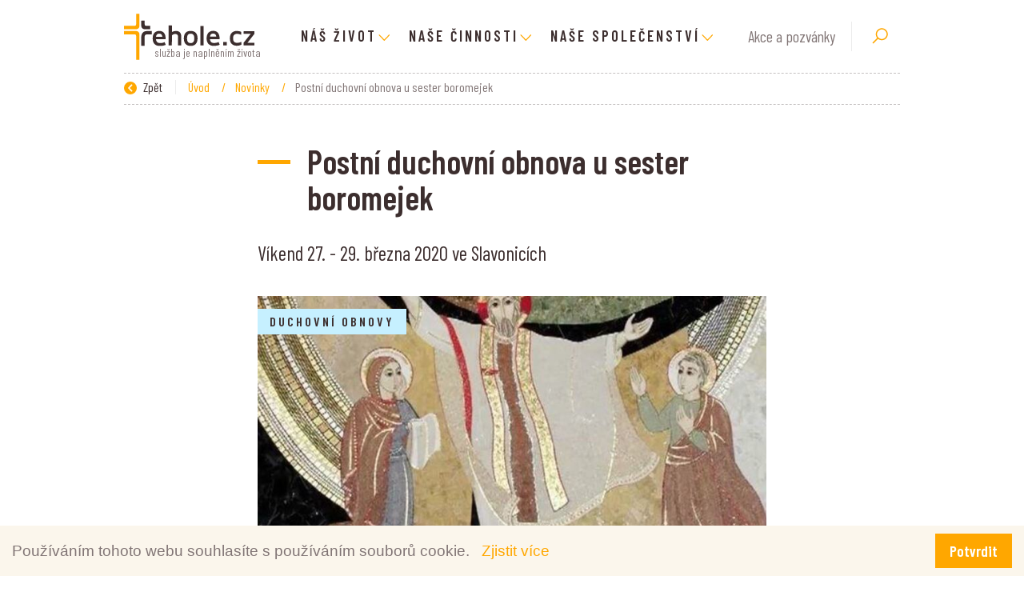

--- FILE ---
content_type: text/html; charset=utf-8
request_url: https://www.rehole.cz/cs/novinky/2020-01-boromejky-zvou-na-postni-duchovni-obnovu
body_size: 26856
content:



<!DOCTYPE html>

<html lang="cs">
<head>
    <meta charset="utf-8">
    <!-- non responsive web -->
    

    <!-- responsive web -->
    <meta name="viewport" content="width=device-width, initial-scale=1, shrink-to-fit=no">


    
    <title>
        Postn&#237; duchovn&#237; obnova u sester boromejek | Řehole.cz
    </title>

    <link rel="apple-touch-icon" sizes="180x180" href="/Themes/Default/Images/favicon/apple-touch-icon.png?v=jwLz9N7qey">
    <link rel="icon" type="image/png" sizes="32x32" href="/Themes/Default/Images/favicon/favicon-32x32.png?v=jwLz9N7qey">
    <link rel="icon" type="image/png" sizes="16x16" href="/Themes/Default/Images/favicon/favicon-16x16.png?v=jwLz9N7qey">
    <link rel="manifest" href="/Themes/Default/Images/favicon/manifest.json?v=jwLz9N7qey">
    <link rel="mask-icon" href="/Themes/Default/Images/favicon/safari-pinned-tab.svg?v=jwLz9N7qey" color="#5bbad5">
    <link rel="shortcut icon" href="/Themes/Default/Images/favicon/favicon.ico?v=jwLz9N7qey">
    <meta name="msapplication-config" content="/Themes/Default/Images/favicon/browserconfig.xml?v=jwLz9N7qey">
    <meta name="theme-color" content="#ffffff">

    
    <link href="https://fonts.googleapis.com/css?family=Barlow+Condensed:400,600&amp;subset=latin-ext" rel="stylesheet">

    
    <style>
        @font-face {
            font-family: 'subsetFont';
            src: url([data-uri]) format('woff2');
            font-weight: normal;
            font-style: normal;
        }
    </style>

    <link href="/Themes/Default/Sass/Bundles/Shared?v=KS0uP2X0WZ-DnihRmM1Ppd_WqTVtPjbUdpSt_zhmvG81" rel="stylesheet"/>

    
    


    
    
    

        <meta property="og:title" content="Postn&#237; duchovn&#237; obnova u sester boromejek" />
    <meta property="og:image" content="https://livereholedmp.blob.core.windows.net/cms/ContentItems/466_00466/ilmKlP/post-2020.JPG" />
    <meta property="og:type" content="article" />
    <meta property="og:url" content="https://www.rehole.cz/cs/novinky/2020-01-boromejky-zvou-na-postni-duchovni-obnovu" />

            <meta property="og:description" content="V&#237;kend 27. - 29. března 2020 ve Slavonic&#237;ch" />


    <!-- HTML5 shim and Respond.js IE8 support of HTML5 elements and media queries -->
    <!--[if lt IE 9]>
      <meta http-equiv="X-UA-Compatible" content="IE=edge">
      <script src="/Modules/Common/Scripts/html5shiv.js"></script>
      <script src="/Modules/Common/Scripts/respond.min.js"></script>
    <![endif]-->
    <!--[if lt IE 8]>
        <link href="/Themes/Default/Css/iefix.css" rel="stylesheet">
    <![endif]-->
</head>


<body>
    <header class="js-fixed-header">
        <div class="container">
            <nav class="navbar navbar-expand-lg">
                <a class="navbar-brand" href="/">
                    <div class="brand-motto">
                        služba je naplněním života
                    </div>
                </a>
                <button class="navbar-toggler collapsed" type="button" data-toggle="collapse" data-target="#navbarSupportedContent" aria-controls="navbarSupportedContent" aria-expanded="false" aria-label="Toggle navigation">
                    <span class="navbar-toggler-icon"></span>
                </button>

                <div class="collapse navbar-collapse" id="navbarSupportedContent">
                    <ul class="navbar-nav m-auto">
                        
    <li class="nav-item    dropdown  ">
            <a class="nav-link   dropdown-toggle  " href="#"   id="dropdownId-12" role="button" data-toggle="dropdown" aria-haspopup="true" aria-expanded="false"  >N&#225;š život</a>

            <div class="dropdown-menu" aria-labelledby="dropdownId-12">
                    <div class="dropdown-col">
                        <div class="dropdown-second-level">
                            <a class="dropdown-item" href="#">
                                N&#225;š život
                                <span class="arrow-yellow-right"></span>
                            </a>
                        </div>

                            <div class="dropdown-third-level">
                                            <a class="dropdown-item" href="/cs/zasveceni">Zasvěcen&#237;</a>
                                            <a class="dropdown-item" href="/cs/modlitba">Modlitba</a>
                                            <a class="dropdown-item" href="/cs/nasledovani">N&#225;sledov&#225;n&#237;</a>
                                            <a class="dropdown-item" href="/cs/spolecenstvi">Společenstv&#237;</a>
                                            <a class="dropdown-item" href="/cs/povolani">Povol&#225;n&#237;</a>
                            </div>
                    </div>
            </div>
    </li>
    <li class="nav-item    dropdown  ">
            <a class="nav-link   dropdown-toggle  " href="#"   id="dropdownId-1" role="button" data-toggle="dropdown" aria-haspopup="true" aria-expanded="false"  >Naše činnosti</a>

            <div class="dropdown-menu" aria-labelledby="dropdownId-1">
                    <div class="dropdown-col">
                        <div class="dropdown-second-level">
                            <a class="dropdown-item" href="/cs/nase-cinnosti">
                                Naše činnosti
                                <span class="arrow-yellow-right"></span>
                            </a>
                        </div>

                            <div class="dropdown-third-level">
                                            <a class="dropdown-item" href="/cs/zdravotnictvi">Zdravotnictv&#237;</a>
                                            <a class="dropdown-item" href="/cs/socialni-sluzba">Soci&#225;ln&#237; služba</a>
                                            <a class="dropdown-item" href="/cs/skolstvi-a-vychova">Školstv&#237; a v&#253;chova</a>
                                            <a class="dropdown-item" href="/cs/duchovni-strediska">Duchovn&#237; a kulturn&#237; centra</a>
                                            <a class="dropdown-item" href="/cs/sprava-farnosti">Farn&#237; služba</a>
                                            <a class="dropdown-item" href="/cs/misie">Misie</a>
                                            <a class="dropdown-item" href="/cs/klasterni-produkty">Kl&#225;štern&#237; produkty</a>
                                            <a class="dropdown-item" href="/cs/pohostinnost">Pohostinnost</a>
                            </div>
                    </div>
            </div>
    </li>
    <li class="nav-item    dropdown  ">
            <a class="nav-link   dropdown-toggle  " href="#"   id="dropdownId-11" role="button" data-toggle="dropdown" aria-haspopup="true" aria-expanded="false"  >Naše společenstv&#237;</a>

            <div class="dropdown-menu" aria-labelledby="dropdownId-11">
                    <div class="dropdown-col">
                        <div class="dropdown-second-level">
                            <a class="dropdown-item" href="/cs/nase-spolecenstvi">
                                Žensk&#233; řehole
                                <span class="arrow-yellow-right"></span>
                            </a>
                        </div>

                            <div class="dropdown-third-level">
                                            <a class="dropdown-item" href="/cs/nase-spolecenstvi?f.2=3#scroll-down">Kontemplativn&#237; společenstv&#237;</a>
                                            <a class="dropdown-item" href="/cs/nase-spolecenstvi?f.2=4#scroll-down">Činn&#225; společenstv&#237;</a>
                            </div>
                    </div>
                    <div class="dropdown-col">
                        <div class="dropdown-second-level">
                            <a class="dropdown-item" href="/cs/nase-spolecenstvi-muzske-rehole">
                                Mužsk&#233; řehole
                                <span class="arrow-yellow-right"></span>
                            </a>
                        </div>

                            <div class="dropdown-third-level">
                                            <a class="dropdown-item" href="/cs/nase-spolecenstvi-muzske-rehole">Všechny mužsk&#233; ř&#225;dy</a>
                            </div>
                    </div>
            </div>
    </li>

                    </ul>

                    <a class="header-link-small" href="/cs/akce">Akce a pozvánky</a>
                </div>
                <div class="search-wrapper">
                    <div class="search">
<form action="/cs/Fulltext" method="get">                            <input type="text" class="search-field" name="q" id="search-box" value="" placeholder="Zadejte hledaný výraz..." autocomplete="off" />
                            <button class="btn btn-mini search-button" type="submit" id="main-search" title="Hledat">
                                <!-- Search icon by Icons8 -->
                                <svg xmlns="http://www.w3.org/2000/svg" xmlns:xlink="http://www.w3.org/1999/xlink" version="1.0" x="0px" y="0px" viewBox="0 0 32 32" class="icon icons8-Search" width="24" height="24">
                                    <path style="text-indent:0;text-align:start;line-height:normal;text-transform:none;block-progression:tb;-inkscape-font-specification:Bitstream Vera Sans" d="M 19 3 C 13.488997 3 9 7.4889972 9 13 C 9 15.39499 9.8389508 17.588106 11.25 19.3125 L 3.28125 27.28125 L 4.71875 28.71875 L 12.6875 20.75 C 14.411894 22.161049 16.60501 23 19 23 C 24.511003 23 29 18.511003 29 13 C 29 7.4889972 24.511003 3 19 3 z M 19 5 C 23.430123 5 27 8.5698774 27 13 C 27 17.430123 23.430123 21 19 21 C 14.569877 21 11 17.430123 11 13 C 11 8.5698774 14.569877 5 19 5 z" overflow="visible" font-family="Bitstream Vera Sans"></path>
                                </svg>
                            </button>
</form>                    </div>
                </div>
            </nav>
        </div>

    </header>


    



<div class="js-content">

    





<section class="section section-breadcrumb">
    <div class="container">
        <div class="row">
            <div class="col">
                <div class="rcrumbs breadcrumb" id="breadcrumbs">
                    <ul>
                        <li class="link-back">
                            <a href="#" onclick="return BrowserBack();">
                                <div class="circle-back">
                                    <!-- Back icon by Icons8 -->
                                    <svg xmlns="http://www.w3.org/2000/svg" xmlns:xlink="http://www.w3.org/1999/xlink" version="1.0" x="0px" y="0px" viewBox="0 0 26 26" class="icon icons8-Back" width="10" height="10">
                                        <g id="surface1"><path style=" " d="M 10.59375 13 L 19.179688 4.234375 C 19.5625 3.84375 19.558594 3.21875 19.171875 2.828125 L 17.636719 1.292969 C 17.242188 0.902344 16.609375 0.902344 16.21875 1.296875 L 5.292969 12.292969 C 5.097656 12.488281 5 12.742188 5 13 C 5 13.257813 5.097656 13.511719 5.292969 13.707031 L 16.21875 24.703125 C 16.609375 25.097656 17.242188 25.097656 17.636719 24.707031 L 19.171875 23.171875 C 19.558594 22.78125 19.5625 22.15625 19.179688 21.765625 Z "></path></g>
                                    </svg>
                                </div>
                                Zpět
                            </a>
                        </li>
                            <li >
                                    <a href="/">
                                        &#218;vod
                                    </a>
                                
                                    <span class="divider">/</span>
                            </li>
                            <li >
                                    <a href="/cs/zazivame-spolu">
                                        Novinky
                                    </a>
                                
                                    <span class="divider">/</span>
                            </li>
                            <li class=&quot;active&quot;>
Postn&#237; duchovn&#237; obnova u sester boromejek                                
                            </li>
                    </ul>
                </div>
            </div>
        </div>
    </div>
</section>


<section class="section-padding-small subpage-typography">
    <div class="container">
        <div class="concrete-new">
            <div class="row justify-content-md-center">
                <div class="col-xxl-7 col-xl-8 col-lg-8 col-md-12">
                    <h1 class="decoration-heading">
                        Postn&#237; duchovn&#237; obnova u sester boromejek
                    </h1>

                    <div class="under-h1">
                        V&#237;kend 27. - 29. března 2020 ve Slavonic&#237;ch
                    </div>

                    
                        <a href="https://livereholedmp.blob.core.windows.net/reholeimages/livereholedmp.blob.core.windows.net/cms/ContentItems/466_00466/ilmKlP/m_max__w_1440__o/post-2020.jpeg" class="js-lazy-loading-bg-img subpage-main-image content-image mb-3" data-src="https://livereholedmp.blob.core.windows.net/reholeimages/livereholedmp.blob.core.windows.net/cms/ContentItems/466_00466/ilmKlP/m_aspectcrop__w_768__h_432__o/post-2020.jpeg">
                            <img src="https://livereholedmp.blob.core.windows.net/reholeimages/livereholedmp.blob.core.windows.net/cms/ContentItems/466_00466/ilmKlP/m_aspectcrop__w_768__h_432__o/post-2020.jpeg" />


        <div class="tag tag-blue">
            Duchovn&#237; obnovy
        </div>

                        </a>

                    <p>Obnovu povede P. Karek Janů se sestrami boromejkami.</p>
<p><strong>Adresa:</strong> Náměsti míru 477, 378 81 Slavonice, okr. Jindřichův Hradec  </p>
<p>Příjezd v pátek odpoledne mezi 14-17 hod, ukončení v neděli po obědě.<br><strong>S sebou:</strong> Bibli, růženec, breviář (kdo má), spacák, přezůvky</p>
<p><strong>Cena:</strong> dobrovolná, věk: 18 – 35 let</p>
<div class="js-wysiwyg-template">
<div class="js-wysiwyg-template">
<p> </p>
<div class="citation">
<div class="icons8-get-quote"> </div>
“Návrat k prvotní lásce. (srov. Zjevení Sv. Jana)”</div>
<p> </p>
</div>
</div>
<p> </p>

                    
                    


    <div class="download">
        <h2 class="decoration-heading">Soubory ke stažení</h2>

            <div class="download-item">
                <div class="file-icon">
                    <!-- Download icon by Icons8 -->
                    <svg xmlns="http://www.w3.org/2000/svg" xmlns:xlink="http://www.w3.org/1999/xlink" version="1.0" x="0px" y="0px" viewBox="0 0 32 32" class="icon icons8-Download" width="20" height="20">
                        <path d="M 15 4 L 15 20.5625 L 9.71875 15.28125 L 8.28125 16.71875 L 15.28125 23.71875 L 16 24.40625 L 16.71875 23.71875 L 23.71875 16.71875 L 22.28125 15.28125 L 17 20.5625 L 17 4 L 15 4 z M 7 26 L 7 28 L 25 28 L 25 26 L 7 26 z"></path>
                    </svg>
                </div>
                <div class="file-name">
                    <a href="https://livereholedmp.blob.core.windows.net/cms/ContentItems/466_00466/hpOYma/2020-postni-duchovni-obnova-slavonice.pdf" title="2020_Postn&#237; duchovn&#237; obnova-Slavonice.pdf">2020_Postn&#237; duchovn&#237; obnova-Slavonice.pdf</a>
                </div>
                <div class="file-size">velikost 216 KB</div>
                <div class="file-download"><a href="https://livereholedmp.blob.core.windows.net/cms/ContentItems/466_00466/hpOYma/2020-postni-duchovni-obnova-slavonice.pdf" title="Stáhnout">Stáhnout</a></div>
            </div>
    </div>





    





                </div>
            </div>
        </div>
    </div>
</section>


    <div class="clearfix"></div>
</div>






    <footer class="footer">
        <button class="btn btn-up">
            <!-- Up Filled icon by Icons8 -->
            <div>
                <svg xmlns="http://www.w3.org/2000/svg" x="0px" y="0px"
                     width="16" height="16"
                     viewBox="0 0 32 32"
                     class="icon icons8-collapse-arrow">
                    <g id="surface1"><path style=" " d="M 16 6.59375 L 15.28125 7.28125 L 2.78125 19.78125 L 4.21875 21.21875 L 16 9.4375 L 27.78125 21.21875 L 29.21875 19.78125 L 16.71875 7.28125 Z "></path></g>
                </svg>
            </div>
        </button>

        <div class="menu-row">
            <div class="container">
                <div class="row">

                    <div class="col-12 col-md-3 col-lg-3 col-xl-3">
                        <ul class="footer-main-link-list">
                            
    <li >
                <a class="a-invert" href="/cs/pomahame">Pom&#225;h&#225;me</a>

    </li>
    <li   class="active"    >
                <a class="a-invert" href="/cs/zazivame-spolu">Aktuality</a>

    </li>
    <li >
                <a class="a-invert" href="/cs/jak-nas-muzete-podporit">Podpořte n&#225;s</a>

    </li>
    <li >
                <a class="a-invert" href="/cs/kontakty">Kontakt na Konferenci vyšš&#237;ch představen&#253;ch žensk&#253;ch řehol&#237;</a>

    </li>

                        </ul>
                    </div>

                    <div class="col-12 col-md-3 col-lg-3 col-xl-3">

                        <ul class="footer-link-list d-none d-md-block">
                            
    <div class="footer-title">
                <span class="a-invert">Naše činnosti</span>
    </div>
        <ul class="footer-link-list d-none d-md-block">
                <li >
                            <a class="a-invert" href="/cs/nase-cinnosti">Naše vlastn&#237; d&#237;lo</a>

                    
                </li>
                <li >
                            <a class="a-invert" href="/cs/modlitba-3">Duchovn&#237; služba</a>

                    
                </li>
                <li >
                            <a class="a-invert" href="/cs/zdravotnictvi">Zdravotn&#237; a soci&#225;ln&#237; p&#233;če</a>

                    
                </li>
                <li >
                            <a class="a-invert" href="/cs/skolstvi-a-vychova">V&#253;chova a vzděl&#225;v&#225;n&#237;</a>

                    
                </li>
                <li >
                            <a class="a-invert" href="/cs/klasterni-produkty">Kl&#225;štern&#237; produkty</a>

                    
                </li>
                <li >
                            <a class="a-invert" href="/cs/misie">Misie</a>

                    
                </li>
                <li >
                            <a class="a-invert" href="/cs/pohostinnost-old">Pohostinnost</a>

                    
                </li>
        </ul>

                        </ul>
                    </div>

                    <div class="col-12 col-md-3 col-lg-3 col-xl-3 d-none d-md-block">
                        <ul class="footer-link-list">
                            
    <div class="footer-title">
                <span class="a-invert">Partnersk&#233; weby</span>
    </div>
        <ul class="footer-link-list d-none d-md-block">
                <li >
                            <a class="a-invert" target="_blank" href="http://www.klasternituristika.cz">Kl&#225;štern&#237; turistika</a>

                    
                </li>
                <li >
                            <a class="a-invert" target="_blank" href="http://www.reholnicispolu.cz">Řeholn&#237;ci spolu</a>

                    
                </li>
                <li >
                            <a class="a-invert" target="_blank" href="http://www.pamatnikkraliky.cz">Pam&#225;tn&#237;k obětem internace Kr&#225;l&#237;ky</a>

                    
                </li>
                <li >
                            <a class="a-invert" target="_blank" href="http://www.ochrananezletilych.cz">Ochrana nezletil&#253;ch</a>

                    
                </li>
        </ul>

                        </ul>
                    </div>

                    <div class="col-12 col-md-3 col-lg-3 col-xl-3 d-none d-md-block">
                        <ul class="footer-link-list">
                            
    <div class="footer-title">
                <span class="a-invert">Spř&#225;telen&#233; weby</span>
    </div>
        <ul class="footer-link-list d-none d-md-block">
                <li >
                            <a class="a-invert" target="_blank" href="http://www.clovekavira.cz">Člověk a v&#237;ra</a>

                    
                </li>
                <li >
                            <a class="a-invert" target="_blank" href="http://www.cirkev.cz">C&#237;rkev.cz</a>

                    
                </li>
                <li >
                            <a class="a-invert" target="_blank" href="http://www.vira.cz">V&#237;ra.cz</a>

                    
                </li>
                <li >
                            <a class="a-invert" target="_blank" href="http://www.pastorace.cz/">PASTORACE.CZ</a>

                    
                </li>
                <li >
                            <a class="a-invert" target="_blank" href="http://www.charita.cz">Charita ČR</a>

                    
                </li>
                <li >
                            <a class="a-invert" target="_blank" href="http://www.missio.cz">Papežsk&#225; misijn&#237; d&#237;la</a>

                    
                </li>
                <li >
                            <a class="a-invert" target="_blank" href="http://www.tvnoe.cz/">Televize Noe</a>

                    
                </li>
                <li >
                            <a class="a-invert" target="_blank" href="http://www.proglas.cz/">R&#225;dio Proglas</a>

                    
                </li>
                <li >
                            <a class="a-invert" target="_blank" href="http://www.signaly.cz/">sign&#225;ly.cz</a>

                    
                </li>
                <li >
                            <a class="a-invert" target="_blank" href="http://www.katyd.cz/">Katolick&#253; t&#253;den&#237;k</a>

                    
                </li>
                <li >
                            <a class="a-invert" target="_blank" href="http://www.ikarmel.cz/">Karmelit&#225;nsk&#233; knihkupectv&#237;</a>

                    
                </li>
                <li >
                            <a class="a-invert" target="_blank" href="http://www.asociacehospicu.cz/">Asociace hospiců</a>

                    
                </li>
        </ul>

                        </ul>
                    </div>

                </div>
            </div>
        </div>

        <div class="copyright-row">
            <div class="container">
                <div class="row align-items-center">
                    <div class="col-12 col-md-4">
                        <div class="copyright oficial">
                            © 2026 Oficiální stránky Řehole.cz
                        </div>
                    </div>
                    <div class="col-12 col-md-4">
                        <div class="footer-logo">
                            <img src="/Themes/Default/Images/logos/logo-rehole-on-dark-bg.svg" alt="Logo v patičce" />
                        </div>
                    </div>
                    <div class="col-12 col-md-4 text-md-right">
                        <a href="https://www.dmpublishing.cz/" class="copyright dmpcms">© dmpCMS</a>
                    </div>
                    <div class="col-12 copyright oficial">
                        <hr style=" margin: 10px; background-color: #817575; height: 2px;" />
                        <p xmlns:cc="http://creativecommons.org/ns#  " xmlns:dct="http://purl.org/dc/terms/  ">
                            <a property="dct:title" rel="cc:attributionURL" href="https://www.rehole.cz/">
                                http://Rehole.cz - oficiální web Konference vyšších představených ženských řeholí
                            </a> by <span property="cc:attributionName">Konference vyšších představených ženských řeholí</span> is licensed under
                            <a href="http://creativecommons.org/licenses/by-nc-nd/4.0/?ref=chooser-v1  " target="_blank" rel="license noopener noreferrer" style="display:inline-block;">
                                CC BY-NC-ND 4.0<img style="height:22px!important;margin-left:3px;vertical-align:text-bottom;" src="https://mirrors.creativecommons.org/presskit/icons/cc.svg?ref=chooser-v1">
                                <img style="height:22px!important;margin-left:3px;vertical-align:text-bottom;" src="https://mirrors.creativecommons.org/presskit/icons/by.svg?ref=chooser-v1">
                                <img style="height:22px!important;margin-left:3px;vertical-align:text-bottom;" src="https://mirrors.creativecommons.org/presskit/icons/nc.svg?ref=chooser-v1">
                                <img style="height:22px!important;margin-left:3px;vertical-align:text-bottom;" src="https://mirrors.creativecommons.org/presskit/icons/nd.svg?ref=chooser-v1">
                            </a>
                        </p>
                    </div>
                </div>
            </div>
        </div>
    </footer>

    
    <div class="modal fade login-register-modal" tabindex="-1" role="dialog" aria-labelledby="" aria-hidden="true">
        <div class="modal-dialog modal-lg">
            <div class="modal-content">
                <button type="button" class="close" data-dismiss="modal" aria-label="Close">
                    <span aria-hidden="true">&times;</span>
                </button>
                <div class="modal-body">
                    <div class="row">
                        <div class="col-12 col-md-6">
                            <div class="login-side">
                                <h3>Přihlašte se</h3>
                                <form action="/cs/Users/LogIn" class="contact-form" data-ajax="true" data-ajax-method="Post" data-ajax-mode="replace" data-ajax-success="onLogin" data-ajax-update="#form-login" id="form-login" method="post"><input name="__RequestVerificationToken" type="hidden" value="LxvNXSiwu6V8FIsRIpDRJsxRrUlviLwEdOjxF_L_QYWWQMJoMWdHKm1aJMw1eSC_0ONT5DA3nB788JHPADnWhacCeXfaQUzBvTczvfpFqPU1" /><input id="ReturnUrl" name="ReturnUrl" type="hidden" value="" />    <div class="login-body">
        <div class="form-group with-label">
            <label class="control-label" for="Login">V&#225;š e-mail</label>
            <input class="form-control" data-val="true" data-val-localizedrequired="Pole Email je povinné." id="Login" name="Login" type="text" value="" />
            <span class="field-validation-valid" data-valmsg-for="Login" data-valmsg-replace="true"></span>
        </div>

        <div class="form-group with-label">
            <label class="control-label" for="Password">Heslo</label>
            <div class="form-control-wrapper">
                <input class="form-control" data-val="true" data-val-localizedrequired="Pole Heslo je povinné." id="Password" name="Password" type="password" />
                <span class="field-validation-valid" data-valmsg-for="Password" data-valmsg-replace="true"></span>
            </div>
        </div>
        
    </div>
    <button type="submit" class="btn btn-primary mr-2">Přihlásit se</button>
    <a  class="small" href="/cs/Users/RequestPasswordReset">Zapoměli jste své heslo?</a>
    <div class="clear"></div>
</form>
                            </div>
                        </div>
                        <div class="col-12 col-md-6">
                            <div class="register-side">
                                <h3>Registrujte se</h3>
                                <div class="login-body">
                                    <div class="mb-2">Výhody registrace</div>
                                    <ul class="positive-ul">
                                        <li>
                                            historie a správa vašeho profilu"
                                        </li>
                                        <li>
                                            přehled o aktuálním stavu objednávky
                                        </li>
                                        <li>
                                            urychlení objednávacího procesu
                                        </li>
                                    </ul>
                                </div>
                                <a class="btn btn-outline-primary" href="/cs/Users/Register">Registrovat se</a>
                            </div>
                        </div>
                    </div>
                </div>
            </div>
        </div>
    </div>


    
    <div class="modal fade" id="js-contact-us-popup">
        <div class="modal-dialog">
            <div class="modal-content">
                <div class="modal-header">
                    <button type="button" class="close" data-dismiss="modal" aria-label="Close"><span aria-hidden="true">&times;</span></button>
                    <h4 class="modal-title">Kontaktujte nás</h4>
                </div>
                <div class="modal-body">
                    


<form action="/cs/ContactUs" class="contact-us js-contact-us-form" data-ajax="true" data-ajax-method="post" data-ajax-success="contactFormSend" id="form1" method="post">    <div class="js-contact-us-hide-after-send">
        <div class="form-group hidden" style="display: none;">
            <label for="EmailConfirm">EmailConfirm</label> * <span class="field-validation-valid" data-valmsg-for="EmailConfirm" data-valmsg-replace="true"></span>
            <input class="form-control" id="EmailConfirm" name="EmailConfirm" type="text" value="" />
        </div>

        <div class="form-group">
            <label for="Name">Jm&#233;no</label> <span class="field-validation-valid" data-valmsg-for="Name" data-valmsg-replace="true"></span>
            <input class="form-control" id="Name" name="Name" type="text" value="" />
        </div>

        <div class="form-group">
            <label for="Email">Email</label> * <span class="field-validation-valid" data-valmsg-for="Email" data-valmsg-replace="true"></span>
            <input class="form-control" data-val="true" data-val-localizedemailaddress="Toto není platná emailová adresa." data-val-localizedrequired="Pole Email je povinné." id="Email" name="Email" type="text" value="" />
        </div>

        <div class="form-group">
            <label for="Message">Zpr&#225;va</label> * <span class="field-validation-valid" data-valmsg-for="Message" data-valmsg-replace="true"></span>
            <textarea class="form-control" cols="20" data-val="true" data-val-localizedrequired="Pole Zpráva je povinné." id="Message" name="Message" rows="2">
</textarea>
        </div>

        <input class="contact-us-test" id="Test" name="Test" type="hidden" value="" />
        <div class="form-group">
            <span class="field-validation-valid" data-valmsg-for="Test" data-valmsg-replace="true"></span>
            <button class="btn btn-primary margin-top" type="submit" name="send">Odeslat</button>
        </div>

    </div>
    <div class="alert alert-success js-success-message" role="alert" style="display: none;">
        Děkujeme za Váš dotaz.
    </div>
</form>
                </div>
            </div><!-- /.modal-content -->
        </div><!-- /.modal-dialog -->
    </div><!-- /.modal -->

    


    

<div class="cookie-consent-wrapper">
    <div class="row align-items-center">
        <div class="col">
            <div class="cookie-txt">
                Používáním tohoto webu souhlasíte s používáním souborů cookie.
                <a class="cookie-link" href="/cs/informace-o-uchovavani-cookies">Zjistit více</a>
            </div>
        </div>
        <div class="col-auto">
            <a href="#" class="btn btn-cookie btn-primary">
                Potvrdit
            </a>
        </div>
    </div>
</div>

<script>
        var autocompleteUrl = '/cs/Fulltext';
        const MAPS_API_KEY = '8NaPcN1y-jrDqRQ3EhDK1sp4sQT_0OZaiMZJ9e3vh_Y';
</script>

    <script src="/Themes/Default/Scripts/js?v=X_rvYcuNWczPPYrhKKfhLHRsaz00TtAW54jfjhpeCGg1"></script>

    
    


    
    <script>
        var font = new FontFaceObserver('Barlow Condensed');

        font.load().then(function () {
            document.documentElement.className += " fonts-loaded";
        });
    </script>
    <script>
        $(function () {
            $('.js-frontend-modal').modal('toggle');
            $('.js-frontend-modal').on('hidden.bs.modal', function () {
                var id = $(this).data("id");
                $.ajax({
                    url: '/cs/FrontendModal/Hide',
                    type: 'POST',
                    data: { id: id }
                });
                $('body').removeClass($(this).data('body-class'))
            });
        });
    </script>


        <script>
            (function (i, s, o, g, r, a, m) {
                i['GoogleAnalyticsObject'] = r; i[r] = i[r] || function () {
                    (i[r].q = i[r].q || []).push(arguments)
                }, i[r].l = 1 * new Date(); a = s.createElement(o),
                    m = s.getElementsByTagName(o)[0]; a.async = 1; a.src = g; m.parentNode.insertBefore(a, m)
            })(window, document, 'script', '//www.google-analytics.com/analytics.js', 'ga');

            ga('create', 'UA-120808035-1', 'auto');
            ga('send', 'pageview');
        </script>
</body>
</html>


--- FILE ---
content_type: text/css; charset=utf-8
request_url: https://www.rehole.cz/Themes/Default/Sass/Bundles/Shared?v=KS0uP2X0WZ-DnihRmM1Ppd_WqTVtPjbUdpSt_zhmvG81
body_size: 100750
content:
/* Minification failed. Returning unminified contents.
(1,8232): run-time error CSS1062: Expected semicolon or closing curly-brace, found '-'
(1,8247): run-time error CSS1062: Expected semicolon or closing curly-brace, found '-'
(1,8264): run-time error CSS1062: Expected semicolon or closing curly-brace, found '-'
(1,8281): run-time error CSS1062: Expected semicolon or closing curly-brace, found '-'
(1,8296): run-time error CSS1062: Expected semicolon or closing curly-brace, found '-'
(1,8310): run-time error CSS1062: Expected semicolon or closing curly-brace, found '-'
(1,8327): run-time error CSS1062: Expected semicolon or closing curly-brace, found '-'
(1,8344): run-time error CSS1062: Expected semicolon or closing curly-brace, found '-'
(1,8360): run-time error CSS1062: Expected semicolon or closing curly-brace, found '-'
(1,8375): run-time error CSS1062: Expected semicolon or closing curly-brace, found '-'
(1,8390): run-time error CSS1062: Expected semicolon or closing curly-brace, found '-'
(1,8403): run-time error CSS1062: Expected semicolon or closing curly-brace, found '-'
(1,8418): run-time error CSS1062: Expected semicolon or closing curly-brace, found '-'
(1,8438): run-time error CSS1062: Expected semicolon or closing curly-brace, found '-'
(1,8456): run-time error CSS1062: Expected semicolon or closing curly-brace, found '-'
(1,8476): run-time error CSS1062: Expected semicolon or closing curly-brace, found '-'
(1,8494): run-time error CSS1062: Expected semicolon or closing curly-brace, found '-'
(1,8509): run-time error CSS1062: Expected semicolon or closing curly-brace, found '-'
(1,8527): run-time error CSS1062: Expected semicolon or closing curly-brace, found '-'
(1,8544): run-time error CSS1062: Expected semicolon or closing curly-brace, found '-'
(1,8558): run-time error CSS1062: Expected semicolon or closing curly-brace, found '-'
(1,8573): run-time error CSS1062: Expected semicolon or closing curly-brace, found '-'
(1,8591): run-time error CSS1062: Expected semicolon or closing curly-brace, found '-'
(1,8613): run-time error CSS1062: Expected semicolon or closing curly-brace, found '-'
(1,8635): run-time error CSS1062: Expected semicolon or closing curly-brace, found '-'
(1,8658): run-time error CSS1062: Expected semicolon or closing curly-brace, found '-'
(1,8681): run-time error CSS1062: Expected semicolon or closing curly-brace, found '-'
(1,8705): run-time error CSS1062: Expected semicolon or closing curly-brace, found '-'
(1,8870): run-time error CSS1062: Expected semicolon or closing curly-brace, found '-'
 */
@charset "UTF-8";.shadow,.date-picker-wrapper,.dropdown-menu,.alert,.navbar-collapsible .navbar-toggler,.button-collapsible .navbar-toggler,.big-filter,.validation-summary-errors{-moz-box-shadow:0 0 15px 0 rgba(0,0,0,.15);-webkit-box-shadow:0 0 15px 0 rgba(0,0,0,.15);box-shadow:0 0 15px 0 rgba(0,0,0,.15);}.shadow-down,.language-switcher .dropdown-menu,.search-wrapper .search .search-field:focus{-webkit-box-shadow:0 10px 15px -11px rgba(0,0,0,.22);-moz-box-shadow:0 10px 15px -11px rgba(0,0,0,.22);box-shadow:0 10px 15px -11px rgba(0,0,0,.22);}.shadow-header,.header-fixed{-webkit-box-shadow:0 3px 25px 0 rgba(0,0,0,.2);-moz-box-shadow:0 3px 25px 0 rgba(0,0,0,.2);box-shadow:0 3px 25px 0 rgba(0,0,0,.2);}.transition-all,.btn-link--events .icon,.organizer .position-of-chevron .icons-chevron,.organizer .style-of-organizer-text h2,.gallery-hospital .more-photos .position .icon .icons-camera,.gallery-hospital .more-photos .position .adjustment-text,.contact-us__partnership,.big-filter-activities .clickable-badge input[type=checkbox]:checked~label,.big-filter-activities .clickable-badge.checked label,.block-of-content .block-heading,.multimedia-badge .inner-square,.footer .footer-title,.footer .footer-main-link-list li,.footer .footer-link-list .footer-main-link-list li,.footer .footer-main-link-list .footer-link-list li,.footer .footer-link-list li.footer-title,.search-wrapper .search .search-button,.search-wrapper .search .search-field,header .navbar,header,.list-without-images .list-item .btn-link--event-detail:after,.list-without-images .list-item .item-header,.list-without-images .list-item,.community-item .title,.related-list .card,.gallery-wrapper-modern .content-image,.gallery-wrapper .content-image,.clickable-badge input[type=checkbox]:checked~label,.clickable-badge.checked label,.form-control,.btn-link .icon,.btn-link,.btn,a{-moz-transition:all .3s ease-in;-webkit-transition:all .3s ease-in;-o-transition:all .3s ease-in;transition:all .3s ease-in;}.gradient{background:rgba(0,0,0,0);background:-moz-linear-gradient(top,rgba(0,0,0,0) 0%,rgba(0,0,0,.75) 72%);background:-webkit-gradient(left top,left bottom,color-stop(0%,rgba(0,0,0,0)),color-stop(72%,rgba(0,0,0,.75)));background:-webkit-linear-gradient(top,rgba(0,0,0,0) 0%,rgba(0,0,0,.75) 72%);background:-o-linear-gradient(top,rgba(0,0,0,0) 0%,rgba(0,0,0,.75) 72%);background:-ms-linear-gradient(top,rgba(0,0,0,0) 0%,rgba(0,0,0,.75) 72%);background:linear-gradient(to bottom,rgba(0,0,0,0) 0%,rgba(0,0,0,.75) 72%);filter:progid:DXImageTransform.Microsoft.gradient(startColorstr="#000000",endColorstr="#000000",GradientType=0);}.gradient-light{background:rgba(0,0,0,0);background:-moz-linear-gradient(top,rgba(0,0,0,0) 0%,rgba(0,0,0,.65) 86%);background:-webkit-gradient(left top,left bottom,color-stop(0%,rgba(0,0,0,0)),color-stop(86%,rgba(0,0,0,.65)));background:-webkit-linear-gradient(top,rgba(0,0,0,0) 0%,rgba(0,0,0,.65) 86%);background:-o-linear-gradient(top,rgba(0,0,0,0) 0%,rgba(0,0,0,.65) 86%);background:-ms-linear-gradient(top,rgba(0,0,0,0) 0%,rgba(0,0,0,.65) 86%);background:linear-gradient(to bottom,rgba(0,0,0,0) 0%,rgba(0,0,0,.65) 86%);filter:progid:DXImageTransform.Microsoft.gradient(startColorstr="#000000",endColorstr="#000000",GradientType=0);}.image-render-fix{image-rendering:-moz-crisp-edges;image-rendering:-o-crisp-edges;image-rendering:-webkit-optimize-contrast;image-rendering:crisp-edges;-ms-interpolation-mode:nearest-neighbor;}.css-preloader{padding:25px;position:relative;z-index:10;}.la-ball-pulse,.la-ball-pulse>div{position:relative;-webkit-box-sizing:border-box;-moz-box-sizing:border-box;box-sizing:border-box;}.la-ball-pulse{display:block;font-size:0;color:#ffa700;width:54px;height:18px;}.la-ball-pulse>div{display:inline-block;float:none;background-color:currentColor;border:0 solid currentColor;width:10px;height:10px;margin:4px;border-radius:100%;-webkit-animation:ball-pulse 1s ease infinite;-moz-animation:ball-pulse 1s ease infinite;-o-animation:ball-pulse 1s ease infinite;animation:ball-pulse 1s ease infinite;}.la-ball-pulse>div:nth-child(1){-webkit-animation-delay:-200ms;-moz-animation-delay:-200ms;-o-animation-delay:-200ms;animation-delay:-200ms;}.la-ball-pulse>div:nth-child(2){-webkit-animation-delay:-100ms;-moz-animation-delay:-100ms;-o-animation-delay:-100ms;animation-delay:-100ms;}.la-ball-pulse>div:nth-child(3){-webkit-animation-delay:0ms;-moz-animation-delay:0ms;-o-animation-delay:0ms;animation-delay:0ms;}@-webkit-keyframes ball-pulse{0%,60%,100%{opacity:1;-webkit-transform:scale(1);transform:scale(1);}30%{opacity:.1;-webkit-transform:scale(.01);transform:scale(.01);}}@-moz-keyframes ball-pulse{0%,60%,100%{opacity:1;-moz-transform:scale(1);transform:scale(1);}30%{opacity:.1;-moz-transform:scale(.01);transform:scale(.01);}}@-o-keyframes ball-pulse{0%,60%,100%{opacity:1;-o-transform:scale(1);transform:scale(1);}30%{opacity:.1;-o-transform:scale(.01);transform:scale(.01);}}@keyframes ball-pulse{0%,60%,100%{opacity:1;-webkit-transform:scale(1);-moz-transform:scale(1);-o-transform:scale(1);transform:scale(1);}30%{opacity:.1;-webkit-transform:scale(.01);-moz-transform:scale(.01);-o-transform:scale(.01);transform:scale(.01);}}.animated,.card:hover .card-hover-overlay .hover-title{animation-duration:.4s;animation-fill-mode:both;}.animated.infinite,.card:hover .card-hover-overlay .infinite.hover-title{animation-iteration-count:infinite;}.animated.hinge,.card:hover .card-hover-overlay .hinge.hover-title{animation-duration:2s;}.animated.flipOutX,.card:hover .card-hover-overlay .flipOutX.hover-title,.animated.flipOutY,.card:hover .card-hover-overlay .flipOutY.hover-title,.animated.bounceIn,.card:hover .card-hover-overlay .bounceIn.hover-title,.animated.bounceOut,.card:hover .card-hover-overlay .bounceOut.hover-title{animation-duration:.75s;}@keyframes slideInUp{from{transform:translate3d(0,100%,0);visibility:visible;}to{transform:translate3d(0,0,0);}}.slideInUp,.card:hover .card-hover-overlay .hover-title{animation-name:slideInUp;}.hvr-grow-shadow,.owl-nav .owl-prev,.owl-nav .owl-next{display:inline-block;vertical-align:middle;-webkit-transform:perspective(1px) translateZ(0);transform:perspective(1px) translateZ(0);box-shadow:0 0 1px transparent;-webkit-transition-duration:.3s;transition-duration:.3s;-webkit-transition-property:box-shadow,transform;transition-property:box-shadow,transform;}.hvr-grow-shadow:hover,.owl-nav .owl-prev:hover,.owl-nav .owl-next:hover,.hvr-grow-shadow:focus,.owl-nav .owl-prev:focus,.owl-nav .owl-next:focus,.hvr-grow-shadow:active,.owl-nav .owl-prev:active,.owl-nav .owl-next:active{-webkit-box-shadow:0 0 61px 0 rgba(0,0,0,.25);-moz-box-shadow:0 0 61px 0 rgba(0,0,0,.25);box-shadow:0 0 61px 0 rgba(0,0,0,.25);-webkit-transform:scale(1.1);transform:scale(1.1);}.hvr-float-shadow{display:inline-block;vertical-align:middle;-webkit-transform:perspective(1px) translateZ(0);transform:perspective(1px) translateZ(0);box-shadow:0 0 1px transparent;position:relative;-webkit-transition-duration:.3s;transition-duration:.3s;-webkit-transition-property:transform;transition-property:transform;}.hvr-float-shadow:before{pointer-events:none;position:absolute;z-index:-1;content:"";top:100%;left:5%;height:10px;width:90%;opacity:0;background:-webkit-radial-gradient(center,ellipse,rgba(0,0,0,.1) 0%,transparent 80%);background:radial-gradient(ellipse at center,rgba(0,0,0,.1) 0%,transparent 80%);-webkit-transition-duration:.3s;transition-duration:.3s;-webkit-transition-property:transform,opacity;transition-property:transform,opacity;}.hvr-float-shadow:hover,.hvr-float-shadow:focus,.hvr-float-shadow:active{-webkit-transform:translateY(-3px);transform:translateY(-3px);}.hvr-float-shadow:hover:before,.hvr-float-shadow:focus:before,.hvr-float-shadow:active:before{opacity:1;-webkit-transform:translateY(3px);transform:translateY(3px);}.hvr-grow{display:inline-block;vertical-align:middle;-webkit-transform:perspective(1px) translateZ(0);transform:perspective(1px) translateZ(0);box-shadow:0 0 1px transparent;-webkit-transition-duration:.3s;transition-duration:.3s;-webkit-transition-property:transform;transition-property:transform;}.hvr-grow:hover,.hvr-grow:focus,.hvr-grow:active{-webkit-transform:scale(1.1);transform:scale(1.1);}:root{--blue:#007bff;--indigo:#6610f2;--purple:#6f42c1;--pink:#e83e8c;--red:#ff2121;--orange:#fd7e14;--yellow:#ffc107;--green:#3cca61;--teal:#20c997;--cyan:#17a2b8;--white:#fff;--gray:#868e96;--gray-dark:#343a40;--primary:#ffa700;--secondary:#3c2e2e;--success:#3cca61;--info:#17a2b8;--warning:#ffc107;--danger:#ff2121;--light:white;--dark:#3c2e2e;--breakpoint-xs:0;--breakpoint-sm:440px;--breakpoint-md:766px;--breakpoint-lg:1060px;--breakpoint-xl:1360px;--breakpoint-xxl:1660px;--font-family-sans-serif:-apple-system,BlinkMacSystemFont,"Segoe UI",Roboto,"Helvetica Neue",Arial,sans-serif,"Apple Color Emoji","Segoe UI Emoji","Segoe UI Symbol";--font-family-monospace:"SFMono-Regular",Menlo,Monaco,Consolas,"Liberation Mono","Courier New",monospace;}@media print{*,*::before,*::after{text-shadow:none!important;box-shadow:none!important;}a,a:visited{text-decoration:underline;}abbr[title]::after{content:" (" attr(title) ")";}pre{white-space:pre-wrap!important;}pre,blockquote{border:1px solid #999;page-break-inside:avoid;}thead{display:table-header-group;}tr,img{page-break-inside:avoid;}p,h2,h3{orphans:3;widows:3;}h2,h3{page-break-after:avoid;}.navbar{display:none;}.badge{border:1px solid #000;}.table{border-collapse:collapse!important;}.table td,.table th{background-color:#fff!important;}.table-bordered th,.table-bordered td{border:1px solid #ddd!important;}}*,*::before,*::after{box-sizing:border-box;}html{font-family:sans-serif;line-height:1.15;-webkit-text-size-adjust:100%;-ms-text-size-adjust:100%;-ms-overflow-style:scrollbar;-webkit-tap-highlight-color:rgba(0,0,0,0);}@-ms-viewport{width:device-width;}article,aside,dialog,figcaption,figure,footer,header,hgroup,main,nav,section{display:block;}body{margin:0;font-family:"Arial",Arial,sans-serif;font-size:1rem;font-weight:400;line-height:1.4;color:#212529;text-align:left;background-color:#fff;}[tabindex="-1"]:focus{outline:0!important;}hr{box-sizing:content-box;height:0;overflow:visible;}h1,h2,h3,h4,h5,h6{margin-top:0;margin-bottom:.5rem;}p{margin-top:0;margin-bottom:1rem;}abbr[title],abbr[data-original-title]{text-decoration:underline;text-decoration:underline dotted;cursor:help;border-bottom:0;}address{margin-bottom:1rem;font-style:normal;line-height:inherit;}ol,ul,dl{margin-top:0;margin-bottom:1rem;}ol ol,ul ul,ol ul,ul ol{margin-bottom:0;}dt{font-weight:600;}dd{margin-bottom:.5rem;margin-left:0;}blockquote{margin:0 0 1rem;}dfn{font-style:italic;}b,strong{font-weight:bolder;}small{font-size:80%;}sub,sup{position:relative;font-size:75%;line-height:0;vertical-align:baseline;}sub{bottom:-.25em;}sup{top:-.5em;}a{color:#ffa700;text-decoration:none;background-color:transparent;-webkit-text-decoration-skip:objects;}a:hover{color:#3c2e2e;text-decoration:none;}a:not([href]):not([tabindex]){color:inherit;text-decoration:none;}a:not([href]):not([tabindex]):focus,a:not([href]):not([tabindex]):hover{color:inherit;text-decoration:none;}a:not([href]):not([tabindex]):focus{outline:0;}pre,code,kbd,samp{font-family:monospace,monospace;font-size:1em;}pre{margin-top:0;margin-bottom:1rem;overflow:auto;-ms-overflow-style:scrollbar;}figure{margin:0 0 1rem;}img{vertical-align:middle;border-style:none;}svg:not(:root){overflow:hidden;}a,area,button,[role=button],input:not([type=range]),label,select,summary,textarea{touch-action:manipulation;}table{border-collapse:collapse;}caption{padding-top:.75rem;padding-bottom:.75rem;color:#868e96;text-align:left;caption-side:bottom;}th{text-align:inherit;}label{display:inline-block;margin-bottom:.5rem;}button{border-radius:0;}button:focus{outline:1px dotted;outline:5px auto -webkit-focus-ring-color;}input,button,select,optgroup,textarea{margin:0;font-family:inherit;font-size:inherit;line-height:inherit;}button,input{overflow:visible;}button,select{text-transform:none;}button,html [type=button],[type=reset],[type=submit]{-webkit-appearance:button;}button::-moz-focus-inner,[type=button]::-moz-focus-inner,[type=reset]::-moz-focus-inner,[type=submit]::-moz-focus-inner{padding:0;border-style:none;}input[type=radio],input[type=checkbox]{box-sizing:border-box;padding:0;}input[type=date],input[type=time],input[type=datetime-local],input[type=month]{-webkit-appearance:listbox;}textarea{overflow:auto;resize:vertical;}fieldset{min-width:0;padding:0;margin:0;border:0;}legend{display:block;width:100%;max-width:100%;padding:0;margin-bottom:.5rem;font-size:1.5rem;line-height:inherit;color:inherit;white-space:normal;}progress{vertical-align:baseline;}[type=number]::-webkit-inner-spin-button,[type=number]::-webkit-outer-spin-button{height:auto;}[type=search]{outline-offset:-2px;-webkit-appearance:none;}[type=search]::-webkit-search-cancel-button,[type=search]::-webkit-search-decoration{-webkit-appearance:none;}::-webkit-file-upload-button{font:inherit;-webkit-appearance:button;}output{display:inline-block;}summary{display:list-item;}template{display:none;}[hidden]{display:none!important;}h1,h2,h3,h4,h5,h6,.h1,.h2,.h3,.h4,.h5,.h6{margin-bottom:.5rem;font-family:inherit;font-weight:500;line-height:1.2;color:inherit;}h1,.h1{font-size:2.5rem;}h2,.h2{font-size:2rem;}h3,.h3{font-size:1.75rem;}h4,.h4{font-size:1.5rem;}h5,.h5{font-size:1.25rem;}h6,.h6{font-size:1rem;}.lead{font-size:1.25rem;font-weight:300;}.display-1{font-size:6rem;font-weight:300;line-height:1.2;}.display-2{font-size:5.5rem;font-weight:300;line-height:1.2;}.display-3{font-size:4.5rem;font-weight:300;line-height:1.2;}.display-4{font-size:3.5rem;font-weight:300;line-height:1.2;}hr{margin-top:1rem;margin-bottom:1rem;border:0;border-top:1px solid rgba(0,0,0,.1);}small,.small{font-size:80%;font-weight:400;}mark,.mark{padding:.2em;background-color:#fcf8e3;}.list-unstyled{padding-left:0;list-style:none;}.list-inline{padding-left:0;list-style:none;}.list-inline-item{display:inline-block;}.list-inline-item:not(:last-child){margin-right:5px;}.initialism{font-size:90%;text-transform:uppercase;}.blockquote{margin-bottom:1rem;font-size:1.25rem;}.blockquote-footer{display:block;font-size:80%;color:#868e96;}.blockquote-footer::before{content:"— ";}.img-fluid{max-width:100%;height:auto;}.img-thumbnail{padding:.25rem;background-color:#fff;border:1px solid #ddd;border-radius:0;transition:all .2s ease-in-out;max-width:100%;height:auto;}.figure{display:inline-block;}.figure-img{margin-bottom:.5rem;line-height:1;}.figure-caption{font-size:90%;color:#868e96;}code,kbd,pre,samp{font-family:"SFMono-Regular",Menlo,Monaco,Consolas,"Liberation Mono","Courier New",monospace;}code{padding:.2rem .4rem;font-size:90%;color:#bd4147;background-color:#f8f9fa;border-radius:0;}a>code{padding:0;color:inherit;background-color:inherit;}kbd{padding:.2rem .4rem;font-size:90%;color:#fff;background-color:#212529;border-radius:.2rem;}kbd kbd{padding:0;font-size:100%;font-weight:600;}pre{display:block;margin-top:0;margin-bottom:1rem;font-size:90%;color:#212529;}pre code{padding:0;font-size:inherit;color:inherit;background-color:transparent;border-radius:0;}.pre-scrollable{max-height:340px;overflow-y:scroll;}.container{width:100%;padding-right:15px;padding-left:15px;margin-right:auto;margin-left:auto;}@media(min-width:440px){.container{max-width:440px;}}@media(min-width:766px){.container{max-width:700px;}}@media(min-width:1060px){.container{max-width:1000px;}}@media(min-width:1360px){.container{max-width:1300px;}}@media(min-width:1660px){.container{max-width:1600px;}}.container-fluid{width:100%;padding-right:15px;padding-left:15px;margin-right:auto;margin-left:auto;}.row{display:flex;flex-wrap:wrap;margin-right:-15px;margin-left:-15px;}.no-gutters{margin-right:0;margin-left:0;}.no-gutters>.col,.no-gutters>[class*=col-]{padding-right:0;padding-left:0;}.col-xxl,.col-xxl-auto,.col-xxl-12,.col-xxl-11,.col-xxl-10,.col-xxl-9,.col-xxl-8,.col-xxl-7,.col-xxl-6,.col-xxl-5,.col-xxl-4,.col-xxl-3,.col-xxl-2,.col-xxl-1,.col-xl,.col-xl-auto,.col-xl-12,.col-xl-11,.col-xl-10,.col-xl-9,.col-xl-8,.col-xl-7,.col-xl-6,.col-xl-5,.col-xl-4,.col-xl-3,.col-xl-2,.col-xl-1,.col-lg,.col-lg-auto,.col-lg-12,.col-lg-11,.col-lg-10,.col-lg-9,.col-lg-8,.col-lg-7,.col-lg-6,.col-lg-5,.col-lg-4,.col-lg-3,.col-lg-2,.col-lg-1,.col-md,.col-md-auto,.col-md-12,.col-md-11,.col-md-10,.col-md-9,.col-md-8,.col-md-7,.col-md-6,.col-md-5,.col-md-4,.col-md-3,.col-md-2,.col-md-1,.col-sm,.col-sm-auto,.col-sm-12,.col-sm-11,.col-sm-10,.col-sm-9,.col-sm-8,.col-sm-7,.col-sm-6,.col-sm-5,.col-sm-4,.col-sm-3,.col-sm-2,.col-sm-1,.col,.col-auto,.col-12,.col-11,.col-10,.col-9,.col-8,.col-7,.col-6,.col-5,.col-4,.col-3,.col-2,.col-1{position:relative;width:100%;min-height:1px;padding-right:15px;padding-left:15px;}.col{flex-basis:0;flex-grow:1;max-width:100%;}.col-auto{flex:0 0 auto;width:auto;max-width:none;}.col-1{flex:0 0 8.3333333333%;max-width:8.3333333333%;}.col-2{flex:0 0 16.6666666667%;max-width:16.6666666667%;}.col-3{flex:0 0 25%;max-width:25%;}.col-4{flex:0 0 33.3333333333%;max-width:33.3333333333%;}.col-5{flex:0 0 41.6666666667%;max-width:41.6666666667%;}.col-6{flex:0 0 50%;max-width:50%;}.col-7{flex:0 0 58.3333333333%;max-width:58.3333333333%;}.col-8{flex:0 0 66.6666666667%;max-width:66.6666666667%;}.col-9{flex:0 0 75%;max-width:75%;}.col-10{flex:0 0 83.3333333333%;max-width:83.3333333333%;}.col-11{flex:0 0 91.6666666667%;max-width:91.6666666667%;}.col-12{flex:0 0 100%;max-width:100%;}.order-first{order:-1;}.order-1{order:1;}.order-2{order:2;}.order-3{order:3;}.order-4{order:4;}.order-5{order:5;}.order-6{order:6;}.order-7{order:7;}.order-8{order:8;}.order-9{order:9;}.order-10{order:10;}.order-11{order:11;}.order-12{order:12;}.offset-1{margin-left:8.3333333333%;}.offset-2{margin-left:16.6666666667%;}.offset-3{margin-left:25%;}.offset-4{margin-left:33.3333333333%;}.offset-5{margin-left:41.6666666667%;}.offset-6{margin-left:50%;}.offset-7{margin-left:58.3333333333%;}.offset-8{margin-left:66.6666666667%;}.offset-9{margin-left:75%;}.offset-10{margin-left:83.3333333333%;}.offset-11{margin-left:91.6666666667%;}@media(min-width:440px){.col-sm{flex-basis:0;flex-grow:1;max-width:100%;}.col-sm-auto{flex:0 0 auto;width:auto;max-width:none;}.col-sm-1{flex:0 0 8.3333333333%;max-width:8.3333333333%;}.col-sm-2{flex:0 0 16.6666666667%;max-width:16.6666666667%;}.col-sm-3{flex:0 0 25%;max-width:25%;}.col-sm-4{flex:0 0 33.3333333333%;max-width:33.3333333333%;}.col-sm-5{flex:0 0 41.6666666667%;max-width:41.6666666667%;}.col-sm-6{flex:0 0 50%;max-width:50%;}.col-sm-7{flex:0 0 58.3333333333%;max-width:58.3333333333%;}.col-sm-8{flex:0 0 66.6666666667%;max-width:66.6666666667%;}.col-sm-9{flex:0 0 75%;max-width:75%;}.col-sm-10{flex:0 0 83.3333333333%;max-width:83.3333333333%;}.col-sm-11{flex:0 0 91.6666666667%;max-width:91.6666666667%;}.col-sm-12{flex:0 0 100%;max-width:100%;}.order-sm-first{order:-1;}.order-sm-1{order:1;}.order-sm-2{order:2;}.order-sm-3{order:3;}.order-sm-4{order:4;}.order-sm-5{order:5;}.order-sm-6{order:6;}.order-sm-7{order:7;}.order-sm-8{order:8;}.order-sm-9{order:9;}.order-sm-10{order:10;}.order-sm-11{order:11;}.order-sm-12{order:12;}.offset-sm-0{margin-left:0;}.offset-sm-1{margin-left:8.3333333333%;}.offset-sm-2{margin-left:16.6666666667%;}.offset-sm-3{margin-left:25%;}.offset-sm-4{margin-left:33.3333333333%;}.offset-sm-5{margin-left:41.6666666667%;}.offset-sm-6{margin-left:50%;}.offset-sm-7{margin-left:58.3333333333%;}.offset-sm-8{margin-left:66.6666666667%;}.offset-sm-9{margin-left:75%;}.offset-sm-10{margin-left:83.3333333333%;}.offset-sm-11{margin-left:91.6666666667%;}}@media(min-width:766px){.col-md{flex-basis:0;flex-grow:1;max-width:100%;}.col-md-auto{flex:0 0 auto;width:auto;max-width:none;}.col-md-1{flex:0 0 8.3333333333%;max-width:8.3333333333%;}.col-md-2{flex:0 0 16.6666666667%;max-width:16.6666666667%;}.col-md-3{flex:0 0 25%;max-width:25%;}.col-md-4{flex:0 0 33.3333333333%;max-width:33.3333333333%;}.col-md-5{flex:0 0 41.6666666667%;max-width:41.6666666667%;}.col-md-6{flex:0 0 50%;max-width:50%;}.col-md-7{flex:0 0 58.3333333333%;max-width:58.3333333333%;}.col-md-8{flex:0 0 66.6666666667%;max-width:66.6666666667%;}.col-md-9{flex:0 0 75%;max-width:75%;}.col-md-10{flex:0 0 83.3333333333%;max-width:83.3333333333%;}.col-md-11{flex:0 0 91.6666666667%;max-width:91.6666666667%;}.col-md-12{flex:0 0 100%;max-width:100%;}.order-md-first{order:-1;}.order-md-1{order:1;}.order-md-2{order:2;}.order-md-3{order:3;}.order-md-4{order:4;}.order-md-5{order:5;}.order-md-6{order:6;}.order-md-7{order:7;}.order-md-8{order:8;}.order-md-9{order:9;}.order-md-10{order:10;}.order-md-11{order:11;}.order-md-12{order:12;}.offset-md-0{margin-left:0;}.offset-md-1{margin-left:8.3333333333%;}.offset-md-2{margin-left:16.6666666667%;}.offset-md-3{margin-left:25%;}.offset-md-4{margin-left:33.3333333333%;}.offset-md-5{margin-left:41.6666666667%;}.offset-md-6{margin-left:50%;}.offset-md-7{margin-left:58.3333333333%;}.offset-md-8{margin-left:66.6666666667%;}.offset-md-9{margin-left:75%;}.offset-md-10{margin-left:83.3333333333%;}.offset-md-11{margin-left:91.6666666667%;}}@media(min-width:1060px){.col-lg{flex-basis:0;flex-grow:1;max-width:100%;}.col-lg-auto{flex:0 0 auto;width:auto;max-width:none;}.col-lg-1{flex:0 0 8.3333333333%;max-width:8.3333333333%;}.col-lg-2{flex:0 0 16.6666666667%;max-width:16.6666666667%;}.col-lg-3{flex:0 0 25%;max-width:25%;}.col-lg-4{flex:0 0 33.3333333333%;max-width:33.3333333333%;}.col-lg-5{flex:0 0 41.6666666667%;max-width:41.6666666667%;}.col-lg-6{flex:0 0 50%;max-width:50%;}.col-lg-7{flex:0 0 58.3333333333%;max-width:58.3333333333%;}.col-lg-8{flex:0 0 66.6666666667%;max-width:66.6666666667%;}.col-lg-9{flex:0 0 75%;max-width:75%;}.col-lg-10{flex:0 0 83.3333333333%;max-width:83.3333333333%;}.col-lg-11{flex:0 0 91.6666666667%;max-width:91.6666666667%;}.col-lg-12{flex:0 0 100%;max-width:100%;}.order-lg-first{order:-1;}.order-lg-1{order:1;}.order-lg-2{order:2;}.order-lg-3{order:3;}.order-lg-4{order:4;}.order-lg-5{order:5;}.order-lg-6{order:6;}.order-lg-7{order:7;}.order-lg-8{order:8;}.order-lg-9{order:9;}.order-lg-10{order:10;}.order-lg-11{order:11;}.order-lg-12{order:12;}.offset-lg-0{margin-left:0;}.offset-lg-1{margin-left:8.3333333333%;}.offset-lg-2{margin-left:16.6666666667%;}.offset-lg-3{margin-left:25%;}.offset-lg-4{margin-left:33.3333333333%;}.offset-lg-5{margin-left:41.6666666667%;}.offset-lg-6{margin-left:50%;}.offset-lg-7{margin-left:58.3333333333%;}.offset-lg-8{margin-left:66.6666666667%;}.offset-lg-9{margin-left:75%;}.offset-lg-10{margin-left:83.3333333333%;}.offset-lg-11{margin-left:91.6666666667%;}}@media(min-width:1360px){.col-xl{flex-basis:0;flex-grow:1;max-width:100%;}.col-xl-auto{flex:0 0 auto;width:auto;max-width:none;}.col-xl-1{flex:0 0 8.3333333333%;max-width:8.3333333333%;}.col-xl-2{flex:0 0 16.6666666667%;max-width:16.6666666667%;}.col-xl-3{flex:0 0 25%;max-width:25%;}.col-xl-4{flex:0 0 33.3333333333%;max-width:33.3333333333%;}.col-xl-5{flex:0 0 41.6666666667%;max-width:41.6666666667%;}.col-xl-6{flex:0 0 50%;max-width:50%;}.col-xl-7{flex:0 0 58.3333333333%;max-width:58.3333333333%;}.col-xl-8{flex:0 0 66.6666666667%;max-width:66.6666666667%;}.col-xl-9{flex:0 0 75%;max-width:75%;}.col-xl-10{flex:0 0 83.3333333333%;max-width:83.3333333333%;}.col-xl-11{flex:0 0 91.6666666667%;max-width:91.6666666667%;}.col-xl-12{flex:0 0 100%;max-width:100%;}.order-xl-first{order:-1;}.order-xl-1{order:1;}.order-xl-2{order:2;}.order-xl-3{order:3;}.order-xl-4{order:4;}.order-xl-5{order:5;}.order-xl-6{order:6;}.order-xl-7{order:7;}.order-xl-8{order:8;}.order-xl-9{order:9;}.order-xl-10{order:10;}.order-xl-11{order:11;}.order-xl-12{order:12;}.offset-xl-0{margin-left:0;}.offset-xl-1{margin-left:8.3333333333%;}.offset-xl-2{margin-left:16.6666666667%;}.offset-xl-3{margin-left:25%;}.offset-xl-4{margin-left:33.3333333333%;}.offset-xl-5{margin-left:41.6666666667%;}.offset-xl-6{margin-left:50%;}.offset-xl-7{margin-left:58.3333333333%;}.offset-xl-8{margin-left:66.6666666667%;}.offset-xl-9{margin-left:75%;}.offset-xl-10{margin-left:83.3333333333%;}.offset-xl-11{margin-left:91.6666666667%;}}@media(min-width:1660px){.col-xxl{flex-basis:0;flex-grow:1;max-width:100%;}.col-xxl-auto{flex:0 0 auto;width:auto;max-width:none;}.col-xxl-1{flex:0 0 8.3333333333%;max-width:8.3333333333%;}.col-xxl-2{flex:0 0 16.6666666667%;max-width:16.6666666667%;}.col-xxl-3{flex:0 0 25%;max-width:25%;}.col-xxl-4{flex:0 0 33.3333333333%;max-width:33.3333333333%;}.col-xxl-5{flex:0 0 41.6666666667%;max-width:41.6666666667%;}.col-xxl-6{flex:0 0 50%;max-width:50%;}.col-xxl-7{flex:0 0 58.3333333333%;max-width:58.3333333333%;}.col-xxl-8{flex:0 0 66.6666666667%;max-width:66.6666666667%;}.col-xxl-9{flex:0 0 75%;max-width:75%;}.col-xxl-10{flex:0 0 83.3333333333%;max-width:83.3333333333%;}.col-xxl-11{flex:0 0 91.6666666667%;max-width:91.6666666667%;}.col-xxl-12{flex:0 0 100%;max-width:100%;}.order-xxl-first{order:-1;}.order-xxl-1{order:1;}.order-xxl-2{order:2;}.order-xxl-3{order:3;}.order-xxl-4{order:4;}.order-xxl-5{order:5;}.order-xxl-6{order:6;}.order-xxl-7{order:7;}.order-xxl-8{order:8;}.order-xxl-9{order:9;}.order-xxl-10{order:10;}.order-xxl-11{order:11;}.order-xxl-12{order:12;}.offset-xxl-0{margin-left:0;}.offset-xxl-1{margin-left:8.3333333333%;}.offset-xxl-2{margin-left:16.6666666667%;}.offset-xxl-3{margin-left:25%;}.offset-xxl-4{margin-left:33.3333333333%;}.offset-xxl-5{margin-left:41.6666666667%;}.offset-xxl-6{margin-left:50%;}.offset-xxl-7{margin-left:58.3333333333%;}.offset-xxl-8{margin-left:66.6666666667%;}.offset-xxl-9{margin-left:75%;}.offset-xxl-10{margin-left:83.3333333333%;}.offset-xxl-11{margin-left:91.6666666667%;}}.table{width:100%;max-width:100%;margin-bottom:1rem;background-color:transparent;}.table th,.table td{padding:.75rem;vertical-align:top;border-top:1px solid #e9ecef;}.table thead th{vertical-align:bottom;border-bottom:2px solid #e9ecef;}.table tbody+tbody{border-top:2px solid #e9ecef;}.table .table{background-color:#fff;}.table-sm th,.table-sm td{padding:.3rem;}.table-bordered{border:1px solid #e9ecef;}.table-bordered th,.table-bordered td{border:1px solid #e9ecef;}.table-bordered thead th,.table-bordered thead td{border-bottom-width:2px;}.table-striped tbody tr:nth-of-type(odd){background-color:rgba(0,0,0,.05);}.table-hover tbody tr:hover{background-color:rgba(0,0,0,.075);}.table-primary,.table-primary>th,.table-primary>td{background-color:#ffe6b8;}.table-hover .table-primary:hover{background-color:#ffde9e;}.table-hover .table-primary:hover>td,.table-hover .table-primary:hover>th{background-color:#ffde9e;}.table-secondary,.table-secondary>th,.table-secondary>td{background-color:#c8c4c4;}.table-hover .table-secondary:hover{background-color:#bcb7b7;}.table-hover .table-secondary:hover>td,.table-hover .table-secondary:hover>th{background-color:#bcb7b7;}.table-success,.table-success>th,.table-success>td{background-color:#c8f0d3;}.table-hover .table-success:hover{background-color:#b4ebc3;}.table-hover .table-success:hover>td,.table-hover .table-success:hover>th{background-color:#b4ebc3;}.table-info,.table-info>th,.table-info>td{background-color:#bee5eb;}.table-hover .table-info:hover{background-color:#abdde5;}.table-hover .table-info:hover>td,.table-hover .table-info:hover>th{background-color:#abdde5;}.table-warning,.table-warning>th,.table-warning>td{background-color:#ffeeba;}.table-hover .table-warning:hover{background-color:#ffe7a0;}.table-hover .table-warning:hover>td,.table-hover .table-warning:hover>th{background-color:#ffe7a0;}.table-danger,.table-danger>th,.table-danger>td{background-color:#ffc1c1;}.table-hover .table-danger:hover{background-color:#ffa7a7;}.table-hover .table-danger:hover>td,.table-hover .table-danger:hover>th{background-color:#ffa7a7;}.table-light,.table-light>th,.table-light>td{background-color:#fff;}.table-hover .table-light:hover{background-color:#f2f2f2;}.table-hover .table-light:hover>td,.table-hover .table-light:hover>th{background-color:#f2f2f2;}.table-dark,.table-dark>th,.table-dark>td{background-color:#c8c4c4;}.table-hover .table-dark:hover{background-color:#bcb7b7;}.table-hover .table-dark:hover>td,.table-hover .table-dark:hover>th{background-color:#bcb7b7;}.table-active,.table-active>th,.table-active>td{background-color:rgba(0,0,0,.075);}.table-hover .table-active:hover{background-color:rgba(0,0,0,.075);}.table-hover .table-active:hover>td,.table-hover .table-active:hover>th{background-color:rgba(0,0,0,.075);}.table .thead-dark th{color:#fff;background-color:#212529;border-color:#32383e;}.table .thead-light th{color:#495057;background-color:#e9ecef;border-color:#e9ecef;}.table-dark{color:#fff;background-color:#212529;}.table-dark th,.table-dark td,.table-dark thead th{border-color:#32383e;}.table-dark.table-bordered{border:0;}.table-dark.table-striped tbody tr:nth-of-type(odd){background-color:rgba(255,255,255,.05);}.table-dark.table-hover tbody tr:hover{background-color:rgba(255,255,255,.075);}@media(max-width:439px){.table-responsive-sm{display:block;width:100%;overflow-x:auto;-webkit-overflow-scrolling:touch;-ms-overflow-style:-ms-autohiding-scrollbar;}.table-responsive-sm.table-bordered{border:0;}}@media(max-width:765px){.table-responsive-md{display:block;width:100%;overflow-x:auto;-webkit-overflow-scrolling:touch;-ms-overflow-style:-ms-autohiding-scrollbar;}.table-responsive-md.table-bordered{border:0;}}@media(max-width:1059px){.table-responsive-lg{display:block;width:100%;overflow-x:auto;-webkit-overflow-scrolling:touch;-ms-overflow-style:-ms-autohiding-scrollbar;}.table-responsive-lg.table-bordered{border:0;}}@media(max-width:1359px){.table-responsive-xl{display:block;width:100%;overflow-x:auto;-webkit-overflow-scrolling:touch;-ms-overflow-style:-ms-autohiding-scrollbar;}.table-responsive-xl.table-bordered{border:0;}}@media(max-width:1659px){.table-responsive-xxl{display:block;width:100%;overflow-x:auto;-webkit-overflow-scrolling:touch;-ms-overflow-style:-ms-autohiding-scrollbar;}.table-responsive-xxl.table-bordered{border:0;}}.table-responsive{display:block;width:100%;overflow-x:auto;-webkit-overflow-scrolling:touch;-ms-overflow-style:-ms-autohiding-scrollbar;}.table-responsive.table-bordered{border:0;}.form-control{display:block;width:100%;padding:.7rem 2rem;font-size:1rem;line-height:1.4;color:#495057;background-color:#fff;background-image:none;background-clip:padding-box;border:1px solid #ced4da;border-radius:0;transition:border-color ease-in-out .15s,box-shadow ease-in-out .15s;}.form-control::-ms-expand{background-color:transparent;border:0;}.form-control:focus{color:#495057;background-color:#fff;border-color:#ffd380;outline:0;box-shadow:0 0 0 .2rem rgba(255,167,0,.25);}.form-control::placeholder{color:#868e96;opacity:1;}.form-control:disabled,.form-control[readonly]{background-color:#e9ecef;opacity:1;}select.form-control:not([size]):not([multiple]){height:calc(2.8rem + 2px);}select.form-control:focus::-ms-value{color:#495057;background-color:#fff;}.form-control-file,.form-control-range{display:block;}.col-form-label{padding-top:calc(.7rem + 1px);padding-bottom:calc(.7rem + 1px);margin-bottom:0;line-height:1.4;}.col-form-label-lg{padding-top:calc(.9rem + 1px);padding-bottom:calc(.9rem + 1px);font-size:1.25rem;line-height:1.5;}.col-form-label-sm{padding-top:calc(.5rem + 1px);padding-bottom:calc(.5rem + 1px);font-size:.875rem;line-height:1.5;}.col-form-legend{padding-top:.7rem;padding-bottom:.7rem;margin-bottom:0;font-size:1rem;}.form-control-plaintext{padding-top:.7rem;padding-bottom:.7rem;margin-bottom:0;line-height:1.4;background-color:transparent;border:solid transparent;border-width:1px 0;}.form-control-plaintext.form-control-sm,.input-group-sm>.form-control-plaintext.form-control,.input-group-sm>.form-control-plaintext.input-group-addon,.input-group-sm>.input-group-btn>.form-control-plaintext.btn,.form-control-plaintext.form-control-lg,.input-group-lg>.form-control-plaintext.form-control,.input-group-lg>.form-control-plaintext.input-group-addon,.input-group-lg>.input-group-btn>.form-control-plaintext.btn{padding-right:0;padding-left:0;}.form-control-sm,.input-group-sm>.form-control,.input-group-sm>.input-group-addon,.input-group-sm>.input-group-btn>.btn{padding:.5rem 1.5rem;font-size:.875rem;line-height:1.5;border-radius:.2rem;}select.form-control-sm:not([size]):not([multiple]),.input-group-sm>select.form-control:not([size]):not([multiple]),.input-group-sm>select.input-group-addon:not([size]):not([multiple]),.input-group-sm>.input-group-btn>select.btn:not([size]):not([multiple]){height:calc(2.3125rem + 2px);}.form-control-lg,.input-group-lg>.form-control,.input-group-lg>.input-group-addon,.input-group-lg>.input-group-btn>.btn{padding:.9rem 2rem;font-size:1.25rem;line-height:1.5;border-radius:.3rem;}select.form-control-lg:not([size]):not([multiple]),.input-group-lg>select.form-control:not([size]):not([multiple]),.input-group-lg>select.input-group-addon:not([size]):not([multiple]),.input-group-lg>.input-group-btn>select.btn:not([size]):not([multiple]){height:calc(3.675rem + 2px);}.form-group{margin-bottom:1rem;}.form-text{display:block;margin-top:.25rem;}.form-row{display:flex;flex-wrap:wrap;margin-right:-5px;margin-left:-5px;}.form-row>.col,.form-row>[class*=col-]{padding-right:5px;padding-left:5px;}.form-check{position:relative;display:block;margin-bottom:.5rem;}.form-check.disabled .form-check-label{color:#868e96;}.form-check-label{padding-left:1.25rem;margin-bottom:0;}.form-check-input{position:absolute;margin-top:.25rem;margin-left:-1.25rem;}.form-check-inline{display:inline-block;margin-right:.75rem;}.form-check-inline .form-check-label{vertical-align:middle;}.valid-feedback{display:none;margin-top:.25rem;font-size:.875rem;color:#3cca61;}.valid-tooltip{position:absolute;top:100%;z-index:5;display:none;width:250px;padding:.5rem;margin-top:.1rem;font-size:.875rem;line-height:1;color:#fff;background-color:rgba(60,202,97,.8);border-radius:.2rem;}.was-validated .form-control:valid,.form-control.is-valid,.was-validated .custom-select:valid,.custom-select.is-valid{border-color:#3cca61;}.was-validated .form-control:valid:focus,.form-control.is-valid:focus,.was-validated .custom-select:valid:focus,.custom-select.is-valid:focus{box-shadow:0 0 0 .2rem rgba(60,202,97,.25);}.was-validated .form-control:valid~.valid-feedback,.was-validated .form-control:valid~.valid-tooltip,.form-control.is-valid~.valid-feedback,.form-control.is-valid~.valid-tooltip,.was-validated .custom-select:valid~.valid-feedback,.was-validated .custom-select:valid~.valid-tooltip,.custom-select.is-valid~.valid-feedback,.custom-select.is-valid~.valid-tooltip{display:block;}.was-validated .form-check-input:valid+.form-check-label,.form-check-input.is-valid+.form-check-label{color:#3cca61;}.was-validated .custom-control-input:valid~.custom-control-indicator,.custom-control-input.is-valid~.custom-control-indicator{background-color:rgba(60,202,97,.25);}.was-validated .custom-control-input:valid~.custom-control-description,.custom-control-input.is-valid~.custom-control-description{color:#3cca61;}.was-validated .custom-file-input:valid~.custom-file-control,.custom-file-input.is-valid~.custom-file-control{border-color:#3cca61;}.was-validated .custom-file-input:valid~.custom-file-control::before,.custom-file-input.is-valid~.custom-file-control::before{border-color:inherit;}.was-validated .custom-file-input:valid:focus,.custom-file-input.is-valid:focus{box-shadow:0 0 0 .2rem rgba(60,202,97,.25);}.invalid-feedback{display:none;margin-top:.25rem;font-size:.875rem;color:#ff2121;}.invalid-tooltip{position:absolute;top:100%;z-index:5;display:none;width:250px;padding:.5rem;margin-top:.1rem;font-size:.875rem;line-height:1;color:#fff;background-color:rgba(255,33,33,.8);border-radius:.2rem;}.was-validated .form-control:invalid,.form-control.is-invalid,.was-validated .custom-select:invalid,.custom-select.is-invalid{border-color:#ff2121;}.was-validated .form-control:invalid:focus,.form-control.is-invalid:focus,.was-validated .custom-select:invalid:focus,.custom-select.is-invalid:focus{box-shadow:0 0 0 .2rem rgba(255,33,33,.25);}.was-validated .form-control:invalid~.invalid-feedback,.was-validated .form-control:invalid~.invalid-tooltip,.form-control.is-invalid~.invalid-feedback,.form-control.is-invalid~.invalid-tooltip,.was-validated .custom-select:invalid~.invalid-feedback,.was-validated .custom-select:invalid~.invalid-tooltip,.custom-select.is-invalid~.invalid-feedback,.custom-select.is-invalid~.invalid-tooltip{display:block;}.was-validated .form-check-input:invalid+.form-check-label,.form-check-input.is-invalid+.form-check-label{color:#ff2121;}.was-validated .custom-control-input:invalid~.custom-control-indicator,.custom-control-input.is-invalid~.custom-control-indicator{background-color:rgba(255,33,33,.25);}.was-validated .custom-control-input:invalid~.custom-control-description,.custom-control-input.is-invalid~.custom-control-description{color:#ff2121;}.was-validated .custom-file-input:invalid~.custom-file-control,.custom-file-input.is-invalid~.custom-file-control{border-color:#ff2121;}.was-validated .custom-file-input:invalid~.custom-file-control::before,.custom-file-input.is-invalid~.custom-file-control::before{border-color:inherit;}.was-validated .custom-file-input:invalid:focus,.custom-file-input.is-invalid:focus{box-shadow:0 0 0 .2rem rgba(255,33,33,.25);}.form-inline{display:flex;flex-flow:row wrap;align-items:center;}.form-inline .form-check{width:100%;}@media(min-width:440px){.form-inline label{display:flex;align-items:center;justify-content:center;margin-bottom:0;}.form-inline .form-group{display:flex;flex:0 0 auto;flex-flow:row wrap;align-items:center;margin-bottom:0;}.form-inline .form-control{display:inline-block;width:auto;vertical-align:middle;}.form-inline .form-control-plaintext{display:inline-block;}.form-inline .input-group{width:auto;}.form-inline .form-check{display:flex;align-items:center;justify-content:center;width:auto;margin-top:0;margin-bottom:0;}.form-inline .form-check-label{padding-left:0;}.form-inline .form-check-input{position:relative;margin-top:0;margin-right:.25rem;margin-left:0;}.form-inline .custom-control{display:flex;align-items:center;justify-content:center;padding-left:0;}.form-inline .custom-control-indicator{position:static;display:inline-block;margin-right:.25rem;vertical-align:text-bottom;}.form-inline .has-feedback .form-control-feedback{top:0;}}.btn{display:inline-block;font-weight:400;text-align:center;white-space:nowrap;vertical-align:middle;user-select:none;border:1px solid transparent;padding:.7rem 2rem;font-size:1rem;line-height:1.4;border-radius:0;transition:background-color .15s ease-in-out,border-color .15s ease-in-out,box-shadow .15s ease-in-out;}.btn:focus,.btn:hover{text-decoration:none;}.btn:focus,.btn.focus{outline:0;box-shadow:0 0 0 .2rem rgba(255,167,0,.25);}.btn.disabled,.btn:disabled{opacity:.65;}.btn:not([disabled]):not(.disabled):active,.btn:not([disabled]):not(.disabled).active{background-image:none;}a.btn.disabled,fieldset[disabled] a.btn{pointer-events:none;}.btn-primary{color:#111;background-color:#ffa700;border-color:#ffa700;}.btn-primary:hover{color:#fff;background-color:#d98e00;border-color:#cc8600;}.btn-primary:focus,.btn-primary.focus{box-shadow:0 0 0 .2rem rgba(255,167,0,.5);}.btn-primary.disabled,.btn-primary:disabled{background-color:#ffa700;border-color:#ffa700;}.btn-primary:not([disabled]):not(.disabled):active,.btn-primary:not([disabled]):not(.disabled).active,.show>.btn-primary.dropdown-toggle{color:#fff;background-color:#cc8600;border-color:#bf7d00;box-shadow:0 0 0 .2rem rgba(255,167,0,.5);}.btn-secondary{color:#fff;background-color:#3c2e2e;border-color:#3c2e2e;}.btn-secondary:hover{color:#fff;background-color:#261d1d;border-color:#1f1818;}.btn-secondary:focus,.btn-secondary.focus{box-shadow:0 0 0 .2rem rgba(60,46,46,.5);}.btn-secondary.disabled,.btn-secondary:disabled{background-color:#3c2e2e;border-color:#3c2e2e;}.btn-secondary:not([disabled]):not(.disabled):active,.btn-secondary:not([disabled]):not(.disabled).active,.show>.btn-secondary.dropdown-toggle{color:#fff;background-color:#1f1818;border-color:#181212;box-shadow:0 0 0 .2rem rgba(60,46,46,.5);}.btn-success{color:#fff;background-color:#3cca61;border-color:#3cca61;}.btn-success:hover{color:#fff;background-color:#30b051;border-color:#2da64d;}.btn-success:focus,.btn-success.focus{box-shadow:0 0 0 .2rem rgba(60,202,97,.5);}.btn-success.disabled,.btn-success:disabled{background-color:#3cca61;border-color:#3cca61;}.btn-success:not([disabled]):not(.disabled):active,.btn-success:not([disabled]):not(.disabled).active,.show>.btn-success.dropdown-toggle{color:#fff;background-color:#2da64d;border-color:#2a9c48;box-shadow:0 0 0 .2rem rgba(60,202,97,.5);}.btn-info{color:#fff;background-color:#17a2b8;border-color:#17a2b8;}.btn-info:hover{color:#fff;background-color:#138496;border-color:#117a8b;}.btn-info:focus,.btn-info.focus{box-shadow:0 0 0 .2rem rgba(23,162,184,.5);}.btn-info.disabled,.btn-info:disabled{background-color:#17a2b8;border-color:#17a2b8;}.btn-info:not([disabled]):not(.disabled):active,.btn-info:not([disabled]):not(.disabled).active,.show>.btn-info.dropdown-toggle{color:#fff;background-color:#117a8b;border-color:#10707f;box-shadow:0 0 0 .2rem rgba(23,162,184,.5);}.btn-warning{color:#111;background-color:#ffc107;border-color:#ffc107;}.btn-warning:hover{color:#111;background-color:#e0a800;border-color:#d39e00;}.btn-warning:focus,.btn-warning.focus{box-shadow:0 0 0 .2rem rgba(255,193,7,.5);}.btn-warning.disabled,.btn-warning:disabled{background-color:#ffc107;border-color:#ffc107;}.btn-warning:not([disabled]):not(.disabled):active,.btn-warning:not([disabled]):not(.disabled).active,.show>.btn-warning.dropdown-toggle{color:#111;background-color:#d39e00;border-color:#c69500;box-shadow:0 0 0 .2rem rgba(255,193,7,.5);}.btn-danger{color:#fff;background-color:#ff2121;border-color:#ff2121;}.btn-danger:hover{color:#fff;background-color:#fa0000;border-color:#ed0000;}.btn-danger:focus,.btn-danger.focus{box-shadow:0 0 0 .2rem rgba(255,33,33,.5);}.btn-danger.disabled,.btn-danger:disabled{background-color:#ff2121;border-color:#ff2121;}.btn-danger:not([disabled]):not(.disabled):active,.btn-danger:not([disabled]):not(.disabled).active,.show>.btn-danger.dropdown-toggle{color:#fff;background-color:#ed0000;border-color:#e00000;box-shadow:0 0 0 .2rem rgba(255,33,33,.5);}.btn-light{color:#111;background-color:#fff;border-color:#fff;}.btn-light:hover{color:#111;background-color:#ececec;border-color:#e6e6e6;}.btn-light:focus,.btn-light.focus{box-shadow:0 0 0 .2rem rgba(255,255,255,.5);}.btn-light.disabled,.btn-light:disabled{background-color:#fff;border-color:#fff;}.btn-light:not([disabled]):not(.disabled):active,.btn-light:not([disabled]):not(.disabled).active,.show>.btn-light.dropdown-toggle{color:#111;background-color:#e6e6e6;border-color:#dfdfdf;box-shadow:0 0 0 .2rem rgba(255,255,255,.5);}.btn-dark{color:#fff;background-color:#3c2e2e;border-color:#3c2e2e;}.btn-dark:hover{color:#fff;background-color:#261d1d;border-color:#1f1818;}.btn-dark:focus,.btn-dark.focus{box-shadow:0 0 0 .2rem rgba(60,46,46,.5);}.btn-dark.disabled,.btn-dark:disabled{background-color:#3c2e2e;border-color:#3c2e2e;}.btn-dark:not([disabled]):not(.disabled):active,.btn-dark:not([disabled]):not(.disabled).active,.show>.btn-dark.dropdown-toggle{color:#fff;background-color:#1f1818;border-color:#181212;box-shadow:0 0 0 .2rem rgba(60,46,46,.5);}.btn-outline-primary{color:#ffa700;background-color:transparent;background-image:none;border-color:#ffa700;}.btn-outline-primary:hover{color:#fff;background-color:#ffa700;border-color:#ffa700;}.btn-outline-primary:focus,.btn-outline-primary.focus{box-shadow:0 0 0 .2rem rgba(255,167,0,.5);}.btn-outline-primary.disabled,.btn-outline-primary:disabled{color:#ffa700;background-color:transparent;}.btn-outline-primary:not([disabled]):not(.disabled):active,.btn-outline-primary:not([disabled]):not(.disabled).active,.show>.btn-outline-primary.dropdown-toggle{color:#fff;background-color:#ffa700;border-color:#ffa700;box-shadow:0 0 0 .2rem rgba(255,167,0,.5);}.btn-outline-secondary{color:#3c2e2e;background-color:transparent;background-image:none;border-color:#3c2e2e;}.btn-outline-secondary:hover{color:#fff;background-color:#3c2e2e;border-color:#3c2e2e;}.btn-outline-secondary:focus,.btn-outline-secondary.focus{box-shadow:0 0 0 .2rem rgba(60,46,46,.5);}.btn-outline-secondary.disabled,.btn-outline-secondary:disabled{color:#3c2e2e;background-color:transparent;}.btn-outline-secondary:not([disabled]):not(.disabled):active,.btn-outline-secondary:not([disabled]):not(.disabled).active,.show>.btn-outline-secondary.dropdown-toggle{color:#fff;background-color:#3c2e2e;border-color:#3c2e2e;box-shadow:0 0 0 .2rem rgba(60,46,46,.5);}.btn-outline-success{color:#3cca61;background-color:transparent;background-image:none;border-color:#3cca61;}.btn-outline-success:hover{color:#fff;background-color:#3cca61;border-color:#3cca61;}.btn-outline-success:focus,.btn-outline-success.focus{box-shadow:0 0 0 .2rem rgba(60,202,97,.5);}.btn-outline-success.disabled,.btn-outline-success:disabled{color:#3cca61;background-color:transparent;}.btn-outline-success:not([disabled]):not(.disabled):active,.btn-outline-success:not([disabled]):not(.disabled).active,.show>.btn-outline-success.dropdown-toggle{color:#fff;background-color:#3cca61;border-color:#3cca61;box-shadow:0 0 0 .2rem rgba(60,202,97,.5);}.btn-outline-info{color:#17a2b8;background-color:transparent;background-image:none;border-color:#17a2b8;}.btn-outline-info:hover{color:#fff;background-color:#17a2b8;border-color:#17a2b8;}.btn-outline-info:focus,.btn-outline-info.focus{box-shadow:0 0 0 .2rem rgba(23,162,184,.5);}.btn-outline-info.disabled,.btn-outline-info:disabled{color:#17a2b8;background-color:transparent;}.btn-outline-info:not([disabled]):not(.disabled):active,.btn-outline-info:not([disabled]):not(.disabled).active,.show>.btn-outline-info.dropdown-toggle{color:#fff;background-color:#17a2b8;border-color:#17a2b8;box-shadow:0 0 0 .2rem rgba(23,162,184,.5);}.btn-outline-warning{color:#ffc107;background-color:transparent;background-image:none;border-color:#ffc107;}.btn-outline-warning:hover{color:#fff;background-color:#ffc107;border-color:#ffc107;}.btn-outline-warning:focus,.btn-outline-warning.focus{box-shadow:0 0 0 .2rem rgba(255,193,7,.5);}.btn-outline-warning.disabled,.btn-outline-warning:disabled{color:#ffc107;background-color:transparent;}.btn-outline-warning:not([disabled]):not(.disabled):active,.btn-outline-warning:not([disabled]):not(.disabled).active,.show>.btn-outline-warning.dropdown-toggle{color:#fff;background-color:#ffc107;border-color:#ffc107;box-shadow:0 0 0 .2rem rgba(255,193,7,.5);}.btn-outline-danger{color:#ff2121;background-color:transparent;background-image:none;border-color:#ff2121;}.btn-outline-danger:hover{color:#fff;background-color:#ff2121;border-color:#ff2121;}.btn-outline-danger:focus,.btn-outline-danger.focus{box-shadow:0 0 0 .2rem rgba(255,33,33,.5);}.btn-outline-danger.disabled,.btn-outline-danger:disabled{color:#ff2121;background-color:transparent;}.btn-outline-danger:not([disabled]):not(.disabled):active,.btn-outline-danger:not([disabled]):not(.disabled).active,.show>.btn-outline-danger.dropdown-toggle{color:#fff;background-color:#ff2121;border-color:#ff2121;box-shadow:0 0 0 .2rem rgba(255,33,33,.5);}.btn-outline-light{color:#fff;background-color:transparent;background-image:none;border-color:#fff;}.btn-outline-light:hover{color:#212529;background-color:#fff;border-color:#fff;}.btn-outline-light:focus,.btn-outline-light.focus{box-shadow:0 0 0 .2rem rgba(255,255,255,.5);}.btn-outline-light.disabled,.btn-outline-light:disabled{color:#fff;background-color:transparent;}.btn-outline-light:not([disabled]):not(.disabled):active,.btn-outline-light:not([disabled]):not(.disabled).active,.show>.btn-outline-light.dropdown-toggle{color:#212529;background-color:#fff;border-color:#fff;box-shadow:0 0 0 .2rem rgba(255,255,255,.5);}.btn-outline-dark{color:#3c2e2e;background-color:transparent;background-image:none;border-color:#3c2e2e;}.btn-outline-dark:hover{color:#fff;background-color:#3c2e2e;border-color:#3c2e2e;}.btn-outline-dark:focus,.btn-outline-dark.focus{box-shadow:0 0 0 .2rem rgba(60,46,46,.5);}.btn-outline-dark.disabled,.btn-outline-dark:disabled{color:#3c2e2e;background-color:transparent;}.btn-outline-dark:not([disabled]):not(.disabled):active,.btn-outline-dark:not([disabled]):not(.disabled).active,.show>.btn-outline-dark.dropdown-toggle{color:#fff;background-color:#3c2e2e;border-color:#3c2e2e;box-shadow:0 0 0 .2rem rgba(60,46,46,.5);}.btn-link{font-weight:400;color:#ffa700;background-color:transparent;}.btn-link:hover{color:#3c2e2e;text-decoration:none;background-color:transparent;border-color:transparent;}.btn-link:focus,.btn-link.focus{border-color:transparent;box-shadow:none;}.btn-link:disabled,.btn-link.disabled{color:#868e96;}.btn-lg,.btn-group-lg>.btn{padding:.9rem 2rem;font-size:1.25rem;line-height:1.5;border-radius:.3rem;}.btn-sm,.btn-group-sm>.btn{padding:.5rem 1.5rem;font-size:.875rem;line-height:1.5;border-radius:.2rem;}.btn-block{display:block;width:100%;}.btn-block+.btn-block{margin-top:.5rem;}input[type=submit].btn-block,input[type=reset].btn-block,input[type=button].btn-block{width:100%;}.fade{opacity:0;transition:opacity .15s linear;}.fade.show{opacity:1;}.collapse{display:none;}.collapse.show{display:block;}tr.collapse.show{display:table-row;}tbody.collapse.show{display:table-row-group;}.collapsing{position:relative;height:0;overflow:hidden;transition:height .35s ease;}.dropup,.dropdown{position:relative;}.dropdown-toggle::after{display:inline-block;width:0;height:0;margin-left:.255em;vertical-align:.255em;content:"";border-top:.3em solid;border-right:.3em solid transparent;border-bottom:0;border-left:.3em solid transparent;}.dropdown-toggle:empty::after{margin-left:0;}.dropdown-menu{position:absolute;top:100%;left:0;z-index:1000;display:none;float:left;min-width:10rem;padding:.5rem 0;margin:.125rem 0 0;font-size:1rem;color:#212529;text-align:left;list-style:none;background-color:#fff;background-clip:padding-box;border:1px solid rgba(0,0,0,.15);border-radius:0;}.dropup .dropdown-menu{margin-top:0;margin-bottom:.125rem;}.dropup .dropdown-toggle::after{display:inline-block;width:0;height:0;margin-left:.255em;vertical-align:.255em;content:"";border-top:0;border-right:.3em solid transparent;border-bottom:.3em solid;border-left:.3em solid transparent;}.dropup .dropdown-toggle:empty::after{margin-left:0;}.dropdown-divider{height:0;margin:.5rem 0;overflow:hidden;border-top:1px solid #e9ecef;}.dropdown-item{display:block;width:100%;padding:.25rem 1.5rem;clear:both;font-weight:400;color:#212529;text-align:inherit;white-space:nowrap;background:none;border:0;}.dropdown-item:focus,.dropdown-item:hover{color:#16181b;text-decoration:none;background-color:#f8f9fa;}.dropdown-item.active,.dropdown-item:active{color:#fff;text-decoration:none;background-color:#ffa700;}.dropdown-item.disabled,.dropdown-item:disabled{color:#868e96;background-color:transparent;}.dropdown-menu.show{display:block;}.dropdown-header{display:block;padding:.5rem 1.5rem;margin-bottom:0;font-size:.875rem;color:#868e96;white-space:nowrap;}.btn-group,.btn-group-vertical{position:relative;display:inline-flex;vertical-align:middle;}.btn-group>.btn,.btn-group-vertical>.btn{position:relative;flex:0 1 auto;}.btn-group>.btn:hover,.btn-group-vertical>.btn:hover{z-index:2;}.btn-group>.btn:focus,.btn-group>.btn:active,.btn-group>.btn.active,.btn-group-vertical>.btn:focus,.btn-group-vertical>.btn:active,.btn-group-vertical>.btn.active{z-index:2;}.btn-group .btn+.btn,.btn-group .btn+.btn-group,.btn-group .btn-group+.btn,.btn-group .btn-group+.btn-group,.btn-group-vertical .btn+.btn,.btn-group-vertical .btn+.btn-group,.btn-group-vertical .btn-group+.btn,.btn-group-vertical .btn-group+.btn-group{margin-left:-1px;}.btn-toolbar{display:flex;flex-wrap:wrap;justify-content:flex-start;}.btn-toolbar .input-group{width:auto;}.btn-group>.btn:not(:first-child):not(:last-child):not(.dropdown-toggle){border-radius:0;}.btn-group>.btn:first-child{margin-left:0;}.btn-group>.btn:first-child:not(:last-child):not(.dropdown-toggle){border-top-right-radius:0;border-bottom-right-radius:0;}.btn-group>.btn:last-child:not(:first-child),.btn-group>.dropdown-toggle:not(:first-child){border-top-left-radius:0;border-bottom-left-radius:0;}.btn-group>.btn-group{float:left;}.btn-group>.btn-group:not(:first-child):not(:last-child)>.btn{border-radius:0;}.btn-group>.btn-group:first-child:not(:last-child)>.btn:last-child,.btn-group>.btn-group:first-child:not(:last-child)>.dropdown-toggle{border-top-right-radius:0;border-bottom-right-radius:0;}.btn-group>.btn-group:last-child:not(:first-child)>.btn:first-child{border-top-left-radius:0;border-bottom-left-radius:0;}.btn+.dropdown-toggle-split{padding-right:1.5rem;padding-left:1.5rem;}.btn+.dropdown-toggle-split::after{margin-left:0;}.btn-sm+.dropdown-toggle-split,.btn-group-sm>.btn+.dropdown-toggle-split{padding-right:1.125rem;padding-left:1.125rem;}.btn-lg+.dropdown-toggle-split,.btn-group-lg>.btn+.dropdown-toggle-split{padding-right:1.5rem;padding-left:1.5rem;}.btn-group-vertical{flex-direction:column;align-items:flex-start;justify-content:center;}.btn-group-vertical .btn,.btn-group-vertical .btn-group{width:100%;}.btn-group-vertical>.btn+.btn,.btn-group-vertical>.btn+.btn-group,.btn-group-vertical>.btn-group+.btn,.btn-group-vertical>.btn-group+.btn-group{margin-top:-1px;margin-left:0;}.btn-group-vertical>.btn:not(:first-child):not(:last-child){border-radius:0;}.btn-group-vertical>.btn:first-child:not(:last-child){border-bottom-right-radius:0;border-bottom-left-radius:0;}.btn-group-vertical>.btn:last-child:not(:first-child){border-top-left-radius:0;border-top-right-radius:0;}.btn-group-vertical>.btn-group:not(:first-child):not(:last-child)>.btn{border-radius:0;}.btn-group-vertical>.btn-group:first-child:not(:last-child)>.btn:last-child,.btn-group-vertical>.btn-group:first-child:not(:last-child)>.dropdown-toggle{border-bottom-right-radius:0;border-bottom-left-radius:0;}.btn-group-vertical>.btn-group:last-child:not(:first-child)>.btn:first-child{border-top-left-radius:0;border-top-right-radius:0;}[data-toggle=buttons]>.btn input[type=radio],[data-toggle=buttons]>.btn input[type=checkbox],[data-toggle=buttons]>.btn-group>.btn input[type=radio],[data-toggle=buttons]>.btn-group>.btn input[type=checkbox]{position:absolute;clip:rect(0,0,0,0);pointer-events:none;}.input-group{position:relative;display:flex;align-items:stretch;width:100%;}.input-group .form-control{position:relative;z-index:2;flex:1 1 auto;width:1%;margin-bottom:0;}.input-group .form-control:focus,.input-group .form-control:active,.input-group .form-control:hover{z-index:3;}.input-group-addon,.input-group-btn,.input-group .form-control{display:flex;align-items:center;}.input-group-addon:not(:first-child):not(:last-child),.input-group-btn:not(:first-child):not(:last-child),.input-group .form-control:not(:first-child):not(:last-child){border-radius:0;}.input-group-addon,.input-group-btn{white-space:nowrap;}.input-group-addon{padding:.7rem 2rem;margin-bottom:0;font-size:1rem;font-weight:400;line-height:1.4;color:#495057;text-align:center;background-color:#e9ecef;border:1px solid #ced4da;border-radius:0;}.input-group-addon.form-control-sm,.input-group-sm>.input-group-addon,.input-group-sm>.input-group-btn>.input-group-addon.btn{padding:.5rem 1.5rem;font-size:.875rem;border-radius:.2rem;}.input-group-addon.form-control-lg,.input-group-lg>.input-group-addon,.input-group-lg>.input-group-btn>.input-group-addon.btn{padding:.9rem 2rem;font-size:1.25rem;border-radius:.3rem;}.input-group-addon input[type=radio],.input-group-addon input[type=checkbox]{margin-top:0;}.input-group .form-control:not(:last-child),.input-group-addon:not(:last-child),.input-group-btn:not(:last-child)>.btn,.input-group-btn:not(:last-child)>.btn-group>.btn,.input-group-btn:not(:last-child)>.dropdown-toggle,.input-group-btn:not(:first-child)>.btn:not(:last-child):not(.dropdown-toggle),.input-group-btn:not(:first-child)>.btn-group:not(:last-child)>.btn{border-top-right-radius:0;border-bottom-right-radius:0;}.input-group-addon:not(:last-child){border-right:0;}.input-group .form-control:not(:first-child),.input-group-addon:not(:first-child),.input-group-btn:not(:first-child)>.btn,.input-group-btn:not(:first-child)>.btn-group>.btn,.input-group-btn:not(:first-child)>.dropdown-toggle,.input-group-btn:not(:last-child)>.btn:not(:first-child),.input-group-btn:not(:last-child)>.btn-group:not(:first-child)>.btn{border-top-left-radius:0;border-bottom-left-radius:0;}.form-control+.input-group-addon:not(:first-child){border-left:0;}.input-group-btn{position:relative;align-items:stretch;font-size:0;white-space:nowrap;}.input-group-btn>.btn{position:relative;}.input-group-btn>.btn+.btn{margin-left:-1px;}.input-group-btn>.btn:focus,.input-group-btn>.btn:active,.input-group-btn>.btn:hover{z-index:3;}.input-group-btn:first-child>.btn+.btn{margin-left:0;}.input-group-btn:not(:last-child)>.btn,.input-group-btn:not(:last-child)>.btn-group{margin-right:-1px;}.input-group-btn:not(:first-child)>.btn,.input-group-btn:not(:first-child)>.btn-group{z-index:2;margin-left:0;}.input-group-btn:not(:first-child)>.btn:first-child,.input-group-btn:not(:first-child)>.btn-group:first-child{margin-left:-1px;}.input-group-btn:not(:first-child)>.btn:focus,.input-group-btn:not(:first-child)>.btn:active,.input-group-btn:not(:first-child)>.btn:hover,.input-group-btn:not(:first-child)>.btn-group:focus,.input-group-btn:not(:first-child)>.btn-group:active,.input-group-btn:not(:first-child)>.btn-group:hover{z-index:3;}.custom-control{position:relative;display:inline-flex;min-height:1.4rem;padding-left:1.5rem;margin-right:1rem;}.custom-control-input{position:absolute;z-index:-1;opacity:0;}.custom-control-input:checked~.custom-control-indicator{color:#fff;background-color:#ffa700;}.custom-control-input:focus~.custom-control-indicator{box-shadow:0 0 0 1px #fff,0 0 0 .2rem rgba(255,167,0,.25);}.custom-control-input:active~.custom-control-indicator{color:#fff;background-color:#ffe5b2;}.custom-control-input:disabled~.custom-control-indicator{background-color:#e9ecef;}.custom-control-input:disabled~.custom-control-description{color:#868e96;}.custom-control-indicator{position:absolute;top:.2rem;left:0;display:block;width:1rem;height:1rem;pointer-events:none;user-select:none;background-color:#ddd;background-repeat:no-repeat;background-position:center center;background-size:50% 50%;}.custom-checkbox .custom-control-indicator{border-radius:0;}.custom-checkbox .custom-control-input:checked~.custom-control-indicator{background-image:url("data:image/svg+xml;charset=utf8,%3Csvg xmlns='http://www.w3.org/2000/svg' viewBox='0 0 8 8'%3E%3Cpath fill='%23fff' d='M6.564.75l-3.59 3.612-1.538-1.55L0 4.26 2.974 7.25 8 2.193z'/%3E%3C/svg%3E");}.custom-checkbox .custom-control-input:indeterminate~.custom-control-indicator{background-color:#ffa700;background-image:url("data:image/svg+xml;charset=utf8,%3Csvg xmlns='http://www.w3.org/2000/svg' viewBox='0 0 4 4'%3E%3Cpath stroke='%23fff' d='M0 2h4'/%3E%3C/svg%3E");}.custom-radio .custom-control-indicator{border-radius:50%;}.custom-radio .custom-control-input:checked~.custom-control-indicator{background-image:url("data:image/svg+xml;charset=utf8,%3Csvg xmlns='http://www.w3.org/2000/svg' viewBox='-4 -4 8 8'%3E%3Ccircle r='3' fill='%23fff'/%3E%3C/svg%3E");}.custom-controls-stacked{display:flex;flex-direction:column;}.custom-controls-stacked .custom-control{margin-bottom:.25rem;}.custom-controls-stacked .custom-control+.custom-control{margin-left:0;}.custom-select{display:inline-block;max-width:100%;height:calc(2.8rem + 2px);padding:.375rem 1.75rem .375rem .75rem;line-height:1.4;color:#495057;vertical-align:middle;background:#fff url("data:image/svg+xml;charset=utf8,%3Csvg xmlns='http://www.w3.org/2000/svg' viewBox='0 0 4 5'%3E%3Cpath fill='%23333' d='M2 0L0 2h4zm0 5L0 3h4z'/%3E%3C/svg%3E") no-repeat right .75rem center;background-size:8px 10px;border:1px solid #ced4da;border-radius:0;appearance:none;}.custom-select:focus{border-color:#ffd380;outline:0;}.custom-select:focus::-ms-value{color:#495057;background-color:#fff;}.custom-select[multiple]{height:auto;background-image:none;}.custom-select:disabled{color:#868e96;background-color:#e9ecef;}.custom-select::-ms-expand{opacity:0;}.custom-select-sm{height:calc(2.3125rem + 2px);padding-top:.375rem;padding-bottom:.375rem;font-size:75%;}.custom-file{position:relative;display:inline-block;max-width:100%;height:calc(2.8rem + 2px);margin-bottom:0;}.custom-file-input{min-width:14rem;max-width:100%;height:calc(2.8rem + 2px);margin:0;opacity:0;}.custom-file-input:focus~.custom-file-control{box-shadow:0 0 0 .075rem #fff,0 0 0 .2rem #ffa700;}.custom-file-control{position:absolute;top:0;right:0;left:0;z-index:5;height:calc(2.8rem + 2px);padding:.7rem 2rem;line-height:1.4;color:#495057;pointer-events:none;user-select:none;background-color:#fff;border:1px solid #ced4da;border-radius:0;}.custom-file-control:lang(en):empty::after{content:"Choose file...";}.custom-file-control::before{position:absolute;top:-1px;right:-1px;bottom:-1px;z-index:6;display:block;height:calc(2.8rem + 2px);padding:.7rem 2rem;line-height:1.4;color:#495057;background-color:#e9ecef;border:1px solid #ced4da;border-radius:0 0 0 0;}.custom-file-control:lang(en)::before{content:"Browse";}.nav{display:flex;flex-wrap:wrap;padding-left:0;margin-bottom:0;list-style:none;}.nav-link{display:block;padding:.5rem 1rem;}.nav-link:focus,.nav-link:hover{text-decoration:none;}.nav-link.disabled{color:#868e96;}.nav-tabs{border-bottom:1px solid #ddd;}.nav-tabs .nav-item{margin-bottom:-1px;}.nav-tabs .nav-link{border:1px solid transparent;border-top-left-radius:0;border-top-right-radius:0;}.nav-tabs .nav-link:focus,.nav-tabs .nav-link:hover{border-color:#e9ecef #e9ecef #ddd;}.nav-tabs .nav-link.disabled{color:#868e96;background-color:transparent;border-color:transparent;}.nav-tabs .nav-link.active,.nav-tabs .nav-item.show .nav-link{color:#495057;background-color:#fff;border-color:#ddd #ddd #fff;}.nav-tabs .dropdown-menu{margin-top:-1px;border-top-left-radius:0;border-top-right-radius:0;}.nav-pills .nav-link{border-radius:0;}.nav-pills .nav-link.active,.nav-pills .show>.nav-link{color:#fff;background-color:#ffa700;}.nav-fill .nav-item{flex:1 1 auto;text-align:center;}.nav-justified .nav-item{flex-basis:0;flex-grow:1;text-align:center;}.tab-content>.tab-pane{display:none;}.tab-content>.active{display:block;}.navbar{position:relative;display:flex;flex-wrap:wrap;align-items:center;justify-content:space-between;padding:.5rem 1rem;}.navbar>.container,.navbar>.container-fluid{display:flex;flex-wrap:wrap;align-items:center;justify-content:space-between;}.navbar-brand{display:inline-block;padding-top:.325rem;padding-bottom:.325rem;margin-right:1rem;font-size:1.25rem;line-height:inherit;white-space:nowrap;}.navbar-brand:focus,.navbar-brand:hover{text-decoration:none;}.navbar-nav{display:flex;flex-direction:column;padding-left:0;margin-bottom:0;list-style:none;}.navbar-nav .nav-link{padding-right:0;padding-left:0;}.navbar-nav .dropdown-menu{position:static;float:none;}.navbar-text{display:inline-block;padding-top:.5rem;padding-bottom:.5rem;}.navbar-collapse{flex-basis:100%;flex-grow:1;align-items:center;}.navbar-toggler{padding:.25rem .75rem;font-size:1.25rem;line-height:1;background:transparent;border:1px solid transparent;border-radius:0;}.navbar-toggler:focus,.navbar-toggler:hover{text-decoration:none;}.navbar-toggler-icon{display:inline-block;width:1.5em;height:1.5em;vertical-align:middle;content:"";background:no-repeat center center;background-size:100% 100%;}@media(max-width:439px){.navbar-expand-sm>.container,.navbar-expand-sm>.container-fluid{padding-right:0;padding-left:0;}}@media(min-width:440px){.navbar-expand-sm{flex-flow:row nowrap;justify-content:flex-start;}.navbar-expand-sm .navbar-nav{flex-direction:row;}.navbar-expand-sm .navbar-nav .dropdown-menu{position:absolute;}.navbar-expand-sm .navbar-nav .dropdown-menu-right{right:0;left:auto;}.navbar-expand-sm .navbar-nav .nav-link{padding-right:.5rem;padding-left:.5rem;}.navbar-expand-sm>.container,.navbar-expand-sm>.container-fluid{flex-wrap:nowrap;}.navbar-expand-sm .navbar-collapse{display:flex!important;flex-basis:auto;}.navbar-expand-sm .navbar-toggler{display:none;}.navbar-expand-sm .dropup .dropdown-menu{top:auto;bottom:100%;}}@media(max-width:765px){.navbar-expand-md>.container,.navbar-expand-md>.container-fluid{padding-right:0;padding-left:0;}}@media(min-width:766px){.navbar-expand-md{flex-flow:row nowrap;justify-content:flex-start;}.navbar-expand-md .navbar-nav{flex-direction:row;}.navbar-expand-md .navbar-nav .dropdown-menu{position:absolute;}.navbar-expand-md .navbar-nav .dropdown-menu-right{right:0;left:auto;}.navbar-expand-md .navbar-nav .nav-link{padding-right:.5rem;padding-left:.5rem;}.navbar-expand-md>.container,.navbar-expand-md>.container-fluid{flex-wrap:nowrap;}.navbar-expand-md .navbar-collapse{display:flex!important;flex-basis:auto;}.navbar-expand-md .navbar-toggler{display:none;}.navbar-expand-md .dropup .dropdown-menu{top:auto;bottom:100%;}}@media(max-width:1059px){.navbar-expand-lg>.container,.navbar-expand-lg>.container-fluid{padding-right:0;padding-left:0;}}@media(min-width:1060px){.navbar-expand-lg{flex-flow:row nowrap;justify-content:flex-start;}.navbar-expand-lg .navbar-nav{flex-direction:row;}.navbar-expand-lg .navbar-nav .dropdown-menu{position:absolute;}.navbar-expand-lg .navbar-nav .dropdown-menu-right{right:0;left:auto;}.navbar-expand-lg .navbar-nav .nav-link{padding-right:.5rem;padding-left:.5rem;}.navbar-expand-lg>.container,.navbar-expand-lg>.container-fluid{flex-wrap:nowrap;}.navbar-expand-lg .navbar-collapse{display:flex!important;flex-basis:auto;}.navbar-expand-lg .navbar-toggler{display:none;}.navbar-expand-lg .dropup .dropdown-menu{top:auto;bottom:100%;}}@media(max-width:1359px){.navbar-expand-xl>.container,.navbar-expand-xl>.container-fluid{padding-right:0;padding-left:0;}}@media(min-width:1360px){.navbar-expand-xl{flex-flow:row nowrap;justify-content:flex-start;}.navbar-expand-xl .navbar-nav{flex-direction:row;}.navbar-expand-xl .navbar-nav .dropdown-menu{position:absolute;}.navbar-expand-xl .navbar-nav .dropdown-menu-right{right:0;left:auto;}.navbar-expand-xl .navbar-nav .nav-link{padding-right:.5rem;padding-left:.5rem;}.navbar-expand-xl>.container,.navbar-expand-xl>.container-fluid{flex-wrap:nowrap;}.navbar-expand-xl .navbar-collapse{display:flex!important;flex-basis:auto;}.navbar-expand-xl .navbar-toggler{display:none;}.navbar-expand-xl .dropup .dropdown-menu{top:auto;bottom:100%;}}@media(max-width:1659px){.navbar-expand-xxl>.container,.navbar-expand-xxl>.container-fluid{padding-right:0;padding-left:0;}}@media(min-width:1660px){.navbar-expand-xxl{flex-flow:row nowrap;justify-content:flex-start;}.navbar-expand-xxl .navbar-nav{flex-direction:row;}.navbar-expand-xxl .navbar-nav .dropdown-menu{position:absolute;}.navbar-expand-xxl .navbar-nav .dropdown-menu-right{right:0;left:auto;}.navbar-expand-xxl .navbar-nav .nav-link{padding-right:.5rem;padding-left:.5rem;}.navbar-expand-xxl>.container,.navbar-expand-xxl>.container-fluid{flex-wrap:nowrap;}.navbar-expand-xxl .navbar-collapse{display:flex!important;flex-basis:auto;}.navbar-expand-xxl .navbar-toggler{display:none;}.navbar-expand-xxl .dropup .dropdown-menu{top:auto;bottom:100%;}}.navbar-expand{flex-flow:row nowrap;justify-content:flex-start;}.navbar-expand>.container,.navbar-expand>.container-fluid{padding-right:0;padding-left:0;}.navbar-expand .navbar-nav{flex-direction:row;}.navbar-expand .navbar-nav .dropdown-menu{position:absolute;}.navbar-expand .navbar-nav .dropdown-menu-right{right:0;left:auto;}.navbar-expand .navbar-nav .nav-link{padding-right:.5rem;padding-left:.5rem;}.navbar-expand>.container,.navbar-expand>.container-fluid{flex-wrap:nowrap;}.navbar-expand .navbar-collapse{display:flex!important;flex-basis:auto;}.navbar-expand .navbar-toggler{display:none;}.navbar-expand .dropup .dropdown-menu{top:auto;bottom:100%;}.navbar-light .navbar-brand{color:rgba(0,0,0,.9);}.navbar-light .navbar-brand:focus,.navbar-light .navbar-brand:hover{color:rgba(0,0,0,.9);}.navbar-light .navbar-nav .nav-link{color:rgba(0,0,0,.5);}.navbar-light .navbar-nav .nav-link:focus,.navbar-light .navbar-nav .nav-link:hover{color:rgba(0,0,0,.7);}.navbar-light .navbar-nav .nav-link.disabled{color:rgba(0,0,0,.3);}.navbar-light .navbar-nav .show>.nav-link,.navbar-light .navbar-nav .active>.nav-link,.navbar-light .navbar-nav .nav-link.show,.navbar-light .navbar-nav .nav-link.active{color:rgba(0,0,0,.9);}.navbar-light .navbar-toggler{color:rgba(0,0,0,.5);border-color:rgba(0,0,0,.1);}.navbar-light .navbar-toggler-icon{background-image:url("data:image/svg+xml;charset=utf8,%3Csvg viewBox='0 0 30 30' xmlns='http://www.w3.org/2000/svg'%3E%3Cpath stroke='rgba(0, 0, 0, 0.5)' stroke-width='2' stroke-linecap='round' stroke-miterlimit='10' d='M4 7h22M4 15h22M4 23h22'/%3E%3C/svg%3E");}.navbar-light .navbar-text{color:rgba(0,0,0,.5);}.navbar-light .navbar-text a{color:rgba(0,0,0,.9);}.navbar-light .navbar-text a:focus,.navbar-light .navbar-text a:hover{color:rgba(0,0,0,.9);}.navbar-dark .navbar-brand{color:#fff;}.navbar-dark .navbar-brand:focus,.navbar-dark .navbar-brand:hover{color:#fff;}.navbar-dark .navbar-nav .nav-link{color:rgba(255,255,255,.5);}.navbar-dark .navbar-nav .nav-link:focus,.navbar-dark .navbar-nav .nav-link:hover{color:rgba(255,255,255,.75);}.navbar-dark .navbar-nav .nav-link.disabled{color:rgba(255,255,255,.25);}.navbar-dark .navbar-nav .show>.nav-link,.navbar-dark .navbar-nav .active>.nav-link,.navbar-dark .navbar-nav .nav-link.show,.navbar-dark .navbar-nav .nav-link.active{color:#fff;}.navbar-dark .navbar-toggler{color:rgba(255,255,255,.5);border-color:rgba(255,255,255,.1);}.navbar-dark .navbar-toggler-icon{background-image:url("data:image/svg+xml;charset=utf8,%3Csvg viewBox='0 0 30 30' xmlns='http://www.w3.org/2000/svg'%3E%3Cpath stroke='rgba(255, 255, 255, 0.5)' stroke-width='2' stroke-linecap='round' stroke-miterlimit='10' d='M4 7h22M4 15h22M4 23h22'/%3E%3C/svg%3E");}.navbar-dark .navbar-text{color:rgba(255,255,255,.5);}.navbar-dark .navbar-text a{color:#fff;}.navbar-dark .navbar-text a:focus,.navbar-dark .navbar-text a:hover{color:#fff;}.card{position:relative;display:flex;flex-direction:column;min-width:0;word-wrap:break-word;background-color:#fff;background-clip:border-box;border:1px solid rgba(0,0,0,.125);border-radius:0;}.card>hr{margin-right:0;margin-left:0;}.card>.list-group:first-child .list-group-item:first-child{border-top-left-radius:0;border-top-right-radius:0;}.card>.list-group:last-child .list-group-item:last-child{border-bottom-right-radius:0;border-bottom-left-radius:0;}.card-body{flex:1 1 auto;padding:1.25rem;}.card-title{margin-bottom:.75rem;}.card-subtitle{margin-top:-.375rem;margin-bottom:0;}.card-text:last-child{margin-bottom:0;}.card-link:hover{text-decoration:none;}.card-link+.card-link{margin-left:1.25rem;}.card-header{padding:.75rem 1.25rem;margin-bottom:0;background-color:rgba(0,0,0,.03);border-bottom:1px solid rgba(0,0,0,.125);}.card-header:first-child{border-radius:calc(0 - 1px) calc(0 - 1px) 0 0;}.card-header+.list-group .list-group-item:first-child{border-top:0;}.card-footer{padding:.75rem 1.25rem;background-color:rgba(0,0,0,.03);border-top:1px solid rgba(0,0,0,.125);}.card-footer:last-child{border-radius:0 0 calc(0 - 1px) calc(0 - 1px);}.card-header-tabs{margin-right:-.625rem;margin-bottom:-.75rem;margin-left:-.625rem;border-bottom:0;}.card-header-pills{margin-right:-.625rem;margin-left:-.625rem;}.card-img-overlay{position:absolute;top:0;right:0;bottom:0;left:0;padding:1.25rem;}.card-img{width:100%;border-radius:calc(0 - 1px);}.card-img-top{width:100%;border-top-left-radius:calc(0 - 1px);border-top-right-radius:calc(0 - 1px);}.card-img-bottom{width:100%;border-bottom-right-radius:calc(0 - 1px);border-bottom-left-radius:calc(0 - 1px);}.card-deck{display:flex;flex-direction:column;}.card-deck .card{margin-bottom:15px;}@media(min-width:440px){.card-deck{flex-flow:row wrap;margin-right:-15px;margin-left:-15px;}.card-deck .card{display:flex;flex:1 0 0%;flex-direction:column;margin-right:15px;margin-bottom:0;margin-left:15px;}}.card-group{display:flex;flex-direction:column;}.card-group .card{margin-bottom:15px;}@media(min-width:440px){.card-group{flex-flow:row wrap;}.card-group .card{flex:1 0 0%;margin-bottom:0;}.card-group .card+.card{margin-left:0;border-left:0;}.card-group .card:first-child{border-top-right-radius:0;border-bottom-right-radius:0;}.card-group .card:first-child .card-img-top{border-top-right-radius:0;}.card-group .card:first-child .card-img-bottom{border-bottom-right-radius:0;}.card-group .card:last-child{border-top-left-radius:0;border-bottom-left-radius:0;}.card-group .card:last-child .card-img-top{border-top-left-radius:0;}.card-group .card:last-child .card-img-bottom{border-bottom-left-radius:0;}.card-group .card:only-child{border-radius:0;}.card-group .card:only-child .card-img-top{border-top-left-radius:0;border-top-right-radius:0;}.card-group .card:only-child .card-img-bottom{border-bottom-right-radius:0;border-bottom-left-radius:0;}.card-group .card:not(:first-child):not(:last-child):not(:only-child){border-radius:0;}.card-group .card:not(:first-child):not(:last-child):not(:only-child) .card-img-top,.card-group .card:not(:first-child):not(:last-child):not(:only-child) .card-img-bottom{border-radius:0;}}.card-columns .card{margin-bottom:.75rem;}@media(min-width:440px){.card-columns{column-count:3;column-gap:1.25rem;}.card-columns .card{display:inline-block;width:100%;}}.breadcrumb{display:flex;flex-wrap:wrap;padding:.75rem 1rem;margin-bottom:1rem;list-style:none;background-color:#e9ecef;border-radius:0;}.breadcrumb-item+.breadcrumb-item::before{display:inline-block;padding-right:.5rem;padding-left:.5rem;color:#868e96;content:"/";}.breadcrumb-item+.breadcrumb-item:hover::before{text-decoration:underline;}.breadcrumb-item+.breadcrumb-item:hover::before{text-decoration:none;}.breadcrumb-item.active{color:#868e96;}.pagination{display:flex;padding-left:0;list-style:none;border-radius:0;}.page-item:first-child .page-link{margin-left:0;border-top-left-radius:0;border-bottom-left-radius:0;}.page-item:last-child .page-link{border-top-right-radius:0;border-bottom-right-radius:0;}.page-item.active .page-link{z-index:2;color:#fff;background-color:#ffa700;border-color:#ffa700;}.page-item.disabled .page-link{color:#868e96;pointer-events:none;background-color:#fff;border-color:#ddd;}.page-link{position:relative;display:block;padding:.5rem .75rem;margin-left:-1px;line-height:1.25;color:#ffa700;background-color:#fff;border:1px solid #ddd;}.page-link:focus,.page-link:hover{color:#3c2e2e;text-decoration:none;background-color:#e9ecef;border-color:#ddd;}.pagination-lg .page-link{padding:.75rem 1.5rem;font-size:1.25rem;line-height:1.5;}.pagination-lg .page-item:first-child .page-link{border-top-left-radius:.3rem;border-bottom-left-radius:.3rem;}.pagination-lg .page-item:last-child .page-link{border-top-right-radius:.3rem;border-bottom-right-radius:.3rem;}.pagination-sm .page-link{padding:.25rem .5rem;font-size:.875rem;line-height:1.5;}.pagination-sm .page-item:first-child .page-link{border-top-left-radius:.2rem;border-bottom-left-radius:.2rem;}.pagination-sm .page-item:last-child .page-link{border-top-right-radius:.2rem;border-bottom-right-radius:.2rem;}.badge{display:inline-block;padding:.25em .4em;font-size:75%;font-weight:600;line-height:1;text-align:center;white-space:nowrap;vertical-align:baseline;border-radius:0;}.badge:empty{display:none;}.btn .badge{position:relative;top:-1px;}.badge-pill{padding-right:.6em;padding-left:.6em;border-radius:10rem;}.badge-primary{color:#111;background-color:#ffa700;}.badge-primary[href]:focus,.badge-primary[href]:hover{color:#111;text-decoration:none;background-color:#cc8600;}.badge-secondary{color:#fff;background-color:#3c2e2e;}.badge-secondary[href]:focus,.badge-secondary[href]:hover{color:#fff;text-decoration:none;background-color:#1f1818;}.badge-success{color:#fff;background-color:#3cca61;}.badge-success[href]:focus,.badge-success[href]:hover{color:#fff;text-decoration:none;background-color:#2da64d;}.badge-info{color:#fff;background-color:#17a2b8;}.badge-info[href]:focus,.badge-info[href]:hover{color:#fff;text-decoration:none;background-color:#117a8b;}.badge-warning{color:#111;background-color:#ffc107;}.badge-warning[href]:focus,.badge-warning[href]:hover{color:#111;text-decoration:none;background-color:#d39e00;}.badge-danger{color:#fff;background-color:#ff2121;}.badge-danger[href]:focus,.badge-danger[href]:hover{color:#fff;text-decoration:none;background-color:#ed0000;}.badge-light{color:#111;background-color:#fff;}.badge-light[href]:focus,.badge-light[href]:hover{color:#111;text-decoration:none;background-color:#e6e6e6;}.badge-dark{color:#fff;background-color:#3c2e2e;}.badge-dark[href]:focus,.badge-dark[href]:hover{color:#fff;text-decoration:none;background-color:#1f1818;}.jumbotron{padding:2rem 1rem;margin-bottom:2rem;background-color:#e9ecef;border-radius:.3rem;}@media(min-width:440px){.jumbotron{padding:4rem 2rem;}}.jumbotron-fluid{padding-right:0;padding-left:0;border-radius:0;}.alert{position:relative;padding:.75rem 1.25rem;margin-bottom:1rem;border:1px solid transparent;border-radius:0;}.alert-heading{color:inherit;}.alert-link{font-weight:600;}.alert-dismissible .close{position:absolute;top:0;right:0;padding:.75rem 1.25rem;color:inherit;}.alert-primary{color:#855700;background-color:#ffedcc;border-color:#ffe6b8;}.alert-primary hr{border-top-color:#ffde9e;}.alert-primary .alert-link{color:#523500;}.alert-secondary{color:#1f1818;background-color:#d8d5d5;border-color:#c8c4c4;}.alert-secondary hr{border-top-color:#bcb7b7;}.alert-secondary .alert-link{color:#020202;}.alert-success{color:#1f6932;background-color:#d8f4df;border-color:#c8f0d3;}.alert-success hr{border-top-color:#b4ebc3;}.alert-success .alert-link{color:#144220;}.alert-info{color:#0c5460;background-color:#d1ecf1;border-color:#bee5eb;}.alert-info hr{border-top-color:#abdde5;}.alert-info .alert-link{color:#062c32;}.alert-warning{color:#856404;background-color:#fff3cd;border-color:#ffeeba;}.alert-warning hr{border-top-color:#ffe7a0;}.alert-warning .alert-link{color:#533f02;}.alert-danger{color:#851111;background-color:#ffd3d3;border-color:#ffc1c1;}.alert-danger hr{border-top-color:#ffa7a7;}.alert-danger .alert-link{color:#570b0b;}.alert-light{color:#858585;background-color:#fff;border-color:#fff;}.alert-light hr{border-top-color:#f2f2f2;}.alert-light .alert-link{color:#6b6b6b;}.alert-dark{color:#1f1818;background-color:#d8d5d5;border-color:#c8c4c4;}.alert-dark hr{border-top-color:#bcb7b7;}.alert-dark .alert-link{color:#020202;}@keyframes progress-bar-stripes{from{background-position:1rem 0;}to{background-position:0 0;}}.progress{display:flex;height:1rem;overflow:hidden;font-size:.75rem;background-color:#e9ecef;border-radius:0;}.progress-bar{display:flex;align-items:center;justify-content:center;color:#fff;background-color:#ffa700;}.progress-bar-striped{background-image:linear-gradient(45deg,rgba(255,255,255,.15) 25%,transparent 25%,transparent 50%,rgba(255,255,255,.15) 50%,rgba(255,255,255,.15) 75%,transparent 75%,transparent);background-size:1rem 1rem;}.progress-bar-animated{animation:progress-bar-stripes 1s linear infinite;}.media{display:flex;align-items:flex-start;}.media-body{flex:1;}.list-group{display:flex;flex-direction:column;padding-left:0;margin-bottom:0;}.list-group-item-action{width:100%;color:#495057;text-align:inherit;}.list-group-item-action:focus,.list-group-item-action:hover{color:#495057;text-decoration:none;background-color:#f8f9fa;}.list-group-item-action:active{color:#212529;background-color:#e9ecef;}.list-group-item{position:relative;display:block;padding:.75rem 1.25rem;margin-bottom:-1px;background-color:#fff;border:1px solid rgba(0,0,0,.125);}.list-group-item:first-child{border-top-left-radius:0;border-top-right-radius:0;}.list-group-item:last-child{margin-bottom:0;border-bottom-right-radius:0;border-bottom-left-radius:0;}.list-group-item:focus,.list-group-item:hover{text-decoration:none;}.list-group-item.disabled,.list-group-item:disabled{color:#868e96;background-color:#fff;}.list-group-item.active{z-index:2;color:#fff;background-color:#ffa700;border-color:#ffa700;}.list-group-flush .list-group-item{border-right:0;border-left:0;border-radius:0;}.list-group-flush:first-child .list-group-item:first-child{border-top:0;}.list-group-flush:last-child .list-group-item:last-child{border-bottom:0;}.list-group-item-primary{color:#855700;background-color:#ffe6b8;}a.list-group-item-primary,button.list-group-item-primary{color:#855700;}a.list-group-item-primary:focus,a.list-group-item-primary:hover,button.list-group-item-primary:focus,button.list-group-item-primary:hover{color:#855700;background-color:#ffde9e;}a.list-group-item-primary.active,button.list-group-item-primary.active{color:#fff;background-color:#855700;border-color:#855700;}.list-group-item-secondary{color:#1f1818;background-color:#c8c4c4;}a.list-group-item-secondary,button.list-group-item-secondary{color:#1f1818;}a.list-group-item-secondary:focus,a.list-group-item-secondary:hover,button.list-group-item-secondary:focus,button.list-group-item-secondary:hover{color:#1f1818;background-color:#bcb7b7;}a.list-group-item-secondary.active,button.list-group-item-secondary.active{color:#fff;background-color:#1f1818;border-color:#1f1818;}.list-group-item-success{color:#1f6932;background-color:#c8f0d3;}a.list-group-item-success,button.list-group-item-success{color:#1f6932;}a.list-group-item-success:focus,a.list-group-item-success:hover,button.list-group-item-success:focus,button.list-group-item-success:hover{color:#1f6932;background-color:#b4ebc3;}a.list-group-item-success.active,button.list-group-item-success.active{color:#fff;background-color:#1f6932;border-color:#1f6932;}.list-group-item-info{color:#0c5460;background-color:#bee5eb;}a.list-group-item-info,button.list-group-item-info{color:#0c5460;}a.list-group-item-info:focus,a.list-group-item-info:hover,button.list-group-item-info:focus,button.list-group-item-info:hover{color:#0c5460;background-color:#abdde5;}a.list-group-item-info.active,button.list-group-item-info.active{color:#fff;background-color:#0c5460;border-color:#0c5460;}.list-group-item-warning{color:#856404;background-color:#ffeeba;}a.list-group-item-warning,button.list-group-item-warning{color:#856404;}a.list-group-item-warning:focus,a.list-group-item-warning:hover,button.list-group-item-warning:focus,button.list-group-item-warning:hover{color:#856404;background-color:#ffe7a0;}a.list-group-item-warning.active,button.list-group-item-warning.active{color:#fff;background-color:#856404;border-color:#856404;}.list-group-item-danger{color:#851111;background-color:#ffc1c1;}a.list-group-item-danger,button.list-group-item-danger{color:#851111;}a.list-group-item-danger:focus,a.list-group-item-danger:hover,button.list-group-item-danger:focus,button.list-group-item-danger:hover{color:#851111;background-color:#ffa7a7;}a.list-group-item-danger.active,button.list-group-item-danger.active{color:#fff;background-color:#851111;border-color:#851111;}.list-group-item-light{color:#858585;background-color:#fff;}a.list-group-item-light,button.list-group-item-light{color:#858585;}a.list-group-item-light:focus,a.list-group-item-light:hover,button.list-group-item-light:focus,button.list-group-item-light:hover{color:#858585;background-color:#f2f2f2;}a.list-group-item-light.active,button.list-group-item-light.active{color:#fff;background-color:#858585;border-color:#858585;}.list-group-item-dark{color:#1f1818;background-color:#c8c4c4;}a.list-group-item-dark,button.list-group-item-dark{color:#1f1818;}a.list-group-item-dark:focus,a.list-group-item-dark:hover,button.list-group-item-dark:focus,button.list-group-item-dark:hover{color:#1f1818;background-color:#bcb7b7;}a.list-group-item-dark.active,button.list-group-item-dark.active{color:#fff;background-color:#1f1818;border-color:#1f1818;}.close{float:right;font-size:1.5rem;font-weight:600;line-height:1;color:#000;text-shadow:0 1px 0 #fff;opacity:.5;}.close:focus,.close:hover{color:#000;text-decoration:none;opacity:.75;}button.close{padding:0;background:transparent;border:0;-webkit-appearance:none;}.modal-open{overflow:hidden;}.modal{position:fixed;top:0;right:0;bottom:0;left:0;z-index:1050;display:none;overflow:hidden;outline:0;}.modal.fade .modal-dialog{transition:transform .3s ease-out;transform:translate(0,-25%);}.modal.show .modal-dialog{transform:translate(0,0);}.modal-open .modal{overflow-x:hidden;overflow-y:auto;}.modal-dialog{position:relative;width:auto;margin:10px;pointer-events:none;}.modal-content{position:relative;display:flex;flex-direction:column;pointer-events:auto;background-color:#fff;background-clip:padding-box;border:1px solid rgba(0,0,0,.2);border-radius:.3rem;outline:0;}.modal-backdrop{position:fixed;top:0;right:0;bottom:0;left:0;z-index:1040;background-color:#000;}.modal-backdrop.fade{opacity:0;}.modal-backdrop.show{opacity:.5;}.modal-header{display:flex;align-items:flex-start;justify-content:space-between;padding:15px;border-bottom:1px solid #e9ecef;border-top-left-radius:.3rem;border-top-right-radius:.3rem;}.modal-header .close{padding:15px;margin:-15px -15px -15px auto;}.modal-title{margin-bottom:0;line-height:1.4;}.modal-body{position:relative;flex:1 1 auto;padding:15px;}.modal-footer{display:flex;align-items:center;justify-content:flex-end;padding:15px;border-top:1px solid #e9ecef;}.modal-footer>:not(:first-child){margin-left:.25rem;}.modal-footer>:not(:last-child){margin-right:.25rem;}.modal-scrollbar-measure{position:absolute;top:-9999px;width:50px;height:50px;overflow:scroll;}@media(min-width:440px){.modal-dialog{max-width:500px;margin:30px auto;}.modal-sm{max-width:300px;}}@media(min-width:1060px){.modal-lg{max-width:800px;}}.tooltip{position:absolute;z-index:1070;display:block;margin:0;font-family:"Arial",Arial,sans-serif;font-style:normal;font-weight:400;line-height:1.4;text-align:left;text-align:start;text-decoration:none;text-shadow:none;text-transform:none;letter-spacing:normal;word-break:normal;word-spacing:normal;white-space:normal;line-break:auto;font-size:.875rem;word-wrap:break-word;opacity:0;}.tooltip.show{opacity:.9;}.tooltip .arrow{position:absolute;display:block;width:5px;height:5px;}.tooltip .arrow::before{position:absolute;border-color:transparent;border-style:solid;}.tooltip.bs-tooltip-top,.tooltip.bs-tooltip-auto[x-placement^=top]{padding:5px 0;}.tooltip.bs-tooltip-top .arrow,.tooltip.bs-tooltip-auto[x-placement^=top] .arrow{bottom:0;}.tooltip.bs-tooltip-top .arrow::before,.tooltip.bs-tooltip-auto[x-placement^=top] .arrow::before{margin-left:-3px;content:"";border-width:5px 5px 0;border-top-color:#817575;}.tooltip.bs-tooltip-right,.tooltip.bs-tooltip-auto[x-placement^=right]{padding:0 5px;}.tooltip.bs-tooltip-right .arrow,.tooltip.bs-tooltip-auto[x-placement^=right] .arrow{left:0;}.tooltip.bs-tooltip-right .arrow::before,.tooltip.bs-tooltip-auto[x-placement^=right] .arrow::before{margin-top:-3px;content:"";border-width:5px 5px 5px 0;border-right-color:#817575;}.tooltip.bs-tooltip-bottom,.tooltip.bs-tooltip-auto[x-placement^=bottom]{padding:5px 0;}.tooltip.bs-tooltip-bottom .arrow,.tooltip.bs-tooltip-auto[x-placement^=bottom] .arrow{top:0;}.tooltip.bs-tooltip-bottom .arrow::before,.tooltip.bs-tooltip-auto[x-placement^=bottom] .arrow::before{margin-left:-3px;content:"";border-width:0 5px 5px;border-bottom-color:#817575;}.tooltip.bs-tooltip-left,.tooltip.bs-tooltip-auto[x-placement^=left]{padding:0 5px;}.tooltip.bs-tooltip-left .arrow,.tooltip.bs-tooltip-auto[x-placement^=left] .arrow{right:0;}.tooltip.bs-tooltip-left .arrow::before,.tooltip.bs-tooltip-auto[x-placement^=left] .arrow::before{right:0;margin-top:-3px;content:"";border-width:5px 0 5px 5px;border-left-color:#817575;}.tooltip-inner{max-width:200px;padding:3px 8px;color:#fff;text-align:center;background-color:#817575;border-radius:0;}.popover{position:absolute;top:0;left:0;z-index:1060;display:block;max-width:276px;font-family:"Arial",Arial,sans-serif;font-style:normal;font-weight:400;line-height:1.4;text-align:left;text-align:start;text-decoration:none;text-shadow:none;text-transform:none;letter-spacing:normal;word-break:normal;word-spacing:normal;white-space:normal;line-break:auto;font-size:.875rem;word-wrap:break-word;background-color:#fff;background-clip:padding-box;border:1px solid rgba(0,0,0,.2);border-radius:.3rem;}.popover .arrow{position:absolute;display:block;width:.8rem;height:.4rem;}.popover .arrow::before,.popover .arrow::after{position:absolute;display:block;border-color:transparent;border-style:solid;}.popover .arrow::before{content:"";border-width:.8rem;}.popover .arrow::after{content:"";border-width:.8rem;}.popover.bs-popover-top,.popover.bs-popover-auto[x-placement^=top]{margin-bottom:.8rem;}.popover.bs-popover-top .arrow,.popover.bs-popover-auto[x-placement^=top] .arrow{bottom:0;}.popover.bs-popover-top .arrow::before,.popover.bs-popover-auto[x-placement^=top] .arrow::before,.popover.bs-popover-top .arrow::after,.popover.bs-popover-auto[x-placement^=top] .arrow::after{border-bottom-width:0;}.popover.bs-popover-top .arrow::before,.popover.bs-popover-auto[x-placement^=top] .arrow::before{bottom:-.8rem;margin-left:-.8rem;border-top-color:rgba(0,0,0,.25);}.popover.bs-popover-top .arrow::after,.popover.bs-popover-auto[x-placement^=top] .arrow::after{bottom:calc((.8rem - 1px)*-1);margin-left:-.8rem;border-top-color:#fff;}.popover.bs-popover-right,.popover.bs-popover-auto[x-placement^=right]{margin-left:.8rem;}.popover.bs-popover-right .arrow,.popover.bs-popover-auto[x-placement^=right] .arrow{left:0;}.popover.bs-popover-right .arrow::before,.popover.bs-popover-auto[x-placement^=right] .arrow::before,.popover.bs-popover-right .arrow::after,.popover.bs-popover-auto[x-placement^=right] .arrow::after{margin-top:-.8rem;border-left-width:0;}.popover.bs-popover-right .arrow::before,.popover.bs-popover-auto[x-placement^=right] .arrow::before{left:-.8rem;border-right-color:rgba(0,0,0,.25);}.popover.bs-popover-right .arrow::after,.popover.bs-popover-auto[x-placement^=right] .arrow::after{left:calc((.8rem - 1px)*-1);border-right-color:#fff;}.popover.bs-popover-bottom,.popover.bs-popover-auto[x-placement^=bottom]{margin-top:.8rem;}.popover.bs-popover-bottom .arrow,.popover.bs-popover-auto[x-placement^=bottom] .arrow{top:0;}.popover.bs-popover-bottom .arrow::before,.popover.bs-popover-auto[x-placement^=bottom] .arrow::before,.popover.bs-popover-bottom .arrow::after,.popover.bs-popover-auto[x-placement^=bottom] .arrow::after{margin-left:-.8rem;border-top-width:0;}.popover.bs-popover-bottom .arrow::before,.popover.bs-popover-auto[x-placement^=bottom] .arrow::before{top:-.8rem;border-bottom-color:rgba(0,0,0,.25);}.popover.bs-popover-bottom .arrow::after,.popover.bs-popover-auto[x-placement^=bottom] .arrow::after{top:calc((.8rem - 1px)*-1);border-bottom-color:#fff;}.popover.bs-popover-bottom .popover-header::before,.popover.bs-popover-auto[x-placement^=bottom] .popover-header::before{position:absolute;top:0;left:50%;display:block;width:20px;margin-left:-10px;content:"";border-bottom:1px solid #f7f7f7;}.popover.bs-popover-left,.popover.bs-popover-auto[x-placement^=left]{margin-right:.8rem;}.popover.bs-popover-left .arrow,.popover.bs-popover-auto[x-placement^=left] .arrow{right:0;}.popover.bs-popover-left .arrow::before,.popover.bs-popover-auto[x-placement^=left] .arrow::before,.popover.bs-popover-left .arrow::after,.popover.bs-popover-auto[x-placement^=left] .arrow::after{margin-top:-.8rem;border-right-width:0;}.popover.bs-popover-left .arrow::before,.popover.bs-popover-auto[x-placement^=left] .arrow::before{right:-.8rem;border-left-color:rgba(0,0,0,.25);}.popover.bs-popover-left .arrow::after,.popover.bs-popover-auto[x-placement^=left] .arrow::after{right:calc((.8rem - 1px)*-1);border-left-color:#fff;}.popover-header{padding:.5rem .75rem;margin-bottom:0;font-size:1rem;color:inherit;background-color:#f7f7f7;border-bottom:1px solid #ebebeb;border-top-left-radius:calc(.3rem - 1px);border-top-right-radius:calc(.3rem - 1px);}.popover-header:empty{display:none;}.popover-body{padding:.5rem .75rem;color:#212529;}.carousel{position:relative;}.carousel-inner{position:relative;width:100%;overflow:hidden;}.carousel-item{position:relative;display:none;align-items:center;width:100%;transition:transform .6s ease;backface-visibility:hidden;perspective:1000px;}.carousel-item.active,.carousel-item-next,.carousel-item-prev{display:block;}.carousel-item-next,.carousel-item-prev{position:absolute;top:0;}.carousel-item-next.carousel-item-left,.carousel-item-prev.carousel-item-right{transform:translateX(0);}@supports(transform-style:preserve-3d){.carousel-item-next.carousel-item-left,.carousel-item-prev.carousel-item-right{transform:translate3d(0,0,0);}}.carousel-item-next,.active.carousel-item-right{transform:translateX(100%);}@supports(transform-style:preserve-3d){.carousel-item-next,.active.carousel-item-right{transform:translate3d(100%,0,0);}}.carousel-item-prev,.active.carousel-item-left{transform:translateX(-100%);}@supports(transform-style:preserve-3d){.carousel-item-prev,.active.carousel-item-left{transform:translate3d(-100%,0,0);}}.carousel-control-prev,.carousel-control-next{position:absolute;top:0;bottom:0;display:flex;align-items:center;justify-content:center;width:15%;color:#fff;text-align:center;opacity:.5;}.carousel-control-prev:focus,.carousel-control-prev:hover,.carousel-control-next:focus,.carousel-control-next:hover{color:#fff;text-decoration:none;outline:0;opacity:.9;}.carousel-control-prev{left:0;}.carousel-control-next{right:0;}.carousel-control-prev-icon,.carousel-control-next-icon{display:inline-block;width:20px;height:20px;background:transparent no-repeat center center;background-size:100% 100%;}.carousel-control-prev-icon{background-image:url("data:image/svg+xml;charset=utf8,%3Csvg xmlns='http://www.w3.org/2000/svg' fill='%23fff' viewBox='0 0 8 8'%3E%3Cpath d='M5.25 0l-4 4 4 4 1.5-1.5-2.5-2.5 2.5-2.5-1.5-1.5z'/%3E%3C/svg%3E");}.carousel-control-next-icon{background-image:url("data:image/svg+xml;charset=utf8,%3Csvg xmlns='http://www.w3.org/2000/svg' fill='%23fff' viewBox='0 0 8 8'%3E%3Cpath d='M2.75 0l-1.5 1.5 2.5 2.5-2.5 2.5 1.5 1.5 4-4-4-4z'/%3E%3C/svg%3E");}.carousel-indicators{position:absolute;right:0;bottom:10px;left:0;z-index:15;display:flex;justify-content:center;padding-left:0;margin-right:15%;margin-left:15%;list-style:none;}.carousel-indicators li{position:relative;flex:0 1 auto;width:30px;height:3px;margin-right:3px;margin-left:3px;text-indent:-999px;background-color:rgba(255,255,255,.5);}.carousel-indicators li::before{position:absolute;top:-10px;left:0;display:inline-block;width:100%;height:10px;content:"";}.carousel-indicators li::after{position:absolute;bottom:-10px;left:0;display:inline-block;width:100%;height:10px;content:"";}.carousel-indicators .active{background-color:#fff;}.carousel-caption{position:absolute;right:15%;bottom:20px;left:15%;z-index:10;padding-top:20px;padding-bottom:20px;color:#fff;text-align:center;}.align-baseline{vertical-align:baseline!important;}.align-top{vertical-align:top!important;}.align-middle{vertical-align:middle!important;}.align-bottom{vertical-align:bottom!important;}.align-text-bottom{vertical-align:text-bottom!important;}.align-text-top{vertical-align:text-top!important;}.bg-primary{background-color:#ffa700!important;}a.bg-primary:focus,a.bg-primary:hover{background-color:#cc8600!important;}.bg-secondary{background-color:#3c2e2e!important;}a.bg-secondary:focus,a.bg-secondary:hover{background-color:#1f1818!important;}.bg-success{background-color:#3cca61!important;}a.bg-success:focus,a.bg-success:hover{background-color:#2da64d!important;}.bg-info{background-color:#17a2b8!important;}a.bg-info:focus,a.bg-info:hover{background-color:#117a8b!important;}.bg-warning{background-color:#ffc107!important;}a.bg-warning:focus,a.bg-warning:hover{background-color:#d39e00!important;}.bg-danger{background-color:#ff2121!important;}a.bg-danger:focus,a.bg-danger:hover{background-color:#ed0000!important;}.bg-light{background-color:#fff!important;}a.bg-light:focus,a.bg-light:hover{background-color:#e6e6e6!important;}.bg-dark{background-color:#3c2e2e!important;}a.bg-dark:focus,a.bg-dark:hover{background-color:#1f1818!important;}.bg-white{background-color:#fff!important;}.bg-transparent{background-color:transparent!important;}.border{border:1px solid #e9ecef!important;}.border-0{border:0!important;}.border-top-0{border-top:0!important;}.border-right-0{border-right:0!important;}.border-bottom-0{border-bottom:0!important;}.border-left-0{border-left:0!important;}.border-primary{border-color:#ffa700!important;}.border-secondary{border-color:#3c2e2e!important;}.border-success{border-color:#3cca61!important;}.border-info{border-color:#17a2b8!important;}.border-warning{border-color:#ffc107!important;}.border-danger{border-color:#ff2121!important;}.border-light{border-color:#fff!important;}.border-dark{border-color:#3c2e2e!important;}.border-white{border-color:#fff!important;}.rounded{border-radius:0!important;}.rounded-top{border-top-left-radius:0!important;border-top-right-radius:0!important;}.rounded-right{border-top-right-radius:0!important;border-bottom-right-radius:0!important;}.rounded-bottom{border-bottom-right-radius:0!important;border-bottom-left-radius:0!important;}.rounded-left{border-top-left-radius:0!important;border-bottom-left-radius:0!important;}.rounded-circle{border-radius:50%!important;}.rounded-0{border-radius:0!important;}.clearfix::after{display:block;clear:both;content:"";}.d-none{display:none!important;}.d-inline{display:inline!important;}.d-inline-block{display:inline-block!important;}.d-block{display:block!important;}.d-table{display:table!important;}.d-table-row{display:table-row!important;}.d-table-cell{display:table-cell!important;}.d-flex{display:flex!important;}.d-inline-flex{display:inline-flex!important;}@media(min-width:440px){.d-sm-none{display:none!important;}.d-sm-inline{display:inline!important;}.d-sm-inline-block{display:inline-block!important;}.d-sm-block{display:block!important;}.d-sm-table{display:table!important;}.d-sm-table-row{display:table-row!important;}.d-sm-table-cell{display:table-cell!important;}.d-sm-flex{display:flex!important;}.d-sm-inline-flex{display:inline-flex!important;}}@media(min-width:766px){.d-md-none{display:none!important;}.d-md-inline{display:inline!important;}.d-md-inline-block{display:inline-block!important;}.d-md-block{display:block!important;}.d-md-table{display:table!important;}.d-md-table-row{display:table-row!important;}.d-md-table-cell{display:table-cell!important;}.d-md-flex{display:flex!important;}.d-md-inline-flex{display:inline-flex!important;}}@media(min-width:1060px){.d-lg-none{display:none!important;}.d-lg-inline{display:inline!important;}.d-lg-inline-block{display:inline-block!important;}.d-lg-block{display:block!important;}.d-lg-table{display:table!important;}.d-lg-table-row{display:table-row!important;}.d-lg-table-cell{display:table-cell!important;}.d-lg-flex{display:flex!important;}.d-lg-inline-flex{display:inline-flex!important;}}@media(min-width:1360px){.d-xl-none{display:none!important;}.d-xl-inline{display:inline!important;}.d-xl-inline-block{display:inline-block!important;}.d-xl-block{display:block!important;}.d-xl-table{display:table!important;}.d-xl-table-row{display:table-row!important;}.d-xl-table-cell{display:table-cell!important;}.d-xl-flex{display:flex!important;}.d-xl-inline-flex{display:inline-flex!important;}}@media(min-width:1660px){.d-xxl-none{display:none!important;}.d-xxl-inline{display:inline!important;}.d-xxl-inline-block{display:inline-block!important;}.d-xxl-block{display:block!important;}.d-xxl-table{display:table!important;}.d-xxl-table-row{display:table-row!important;}.d-xxl-table-cell{display:table-cell!important;}.d-xxl-flex{display:flex!important;}.d-xxl-inline-flex{display:inline-flex!important;}}.d-print-block{display:none!important;}@media print{.d-print-block{display:block!important;}}.d-print-inline{display:none!important;}@media print{.d-print-inline{display:inline!important;}}.d-print-inline-block{display:none!important;}@media print{.d-print-inline-block{display:inline-block!important;}}@media print{.d-print-none{display:none!important;}}.embed-responsive{position:relative;display:block;width:100%;padding:0;overflow:hidden;}.embed-responsive::before{display:block;content:"";}.embed-responsive .embed-responsive-item,.embed-responsive iframe,.embed-responsive embed,.embed-responsive object,.embed-responsive video{position:absolute;top:0;bottom:0;left:0;width:100%;height:100%;border:0;}.embed-responsive-21by9::before{padding-top:42.8571428571%;}.embed-responsive-16by9::before{padding-top:56.25%;}.embed-responsive-4by3::before{padding-top:75%;}.embed-responsive-1by1::before{padding-top:100%;}.flex-row{flex-direction:row!important;}.flex-column{flex-direction:column!important;}.flex-row-reverse{flex-direction:row-reverse!important;}.flex-column-reverse{flex-direction:column-reverse!important;}.flex-wrap{flex-wrap:wrap!important;}.flex-nowrap{flex-wrap:nowrap!important;}.flex-wrap-reverse{flex-wrap:wrap-reverse!important;}.justify-content-start{justify-content:flex-start!important;}.justify-content-end{justify-content:flex-end!important;}.justify-content-center{justify-content:center!important;}.justify-content-between{justify-content:space-between!important;}.justify-content-around{justify-content:space-around!important;}.align-items-start{align-items:flex-start!important;}.align-items-end{align-items:flex-end!important;}.align-items-center{align-items:center!important;}.align-items-baseline{align-items:baseline!important;}.align-items-stretch{align-items:stretch!important;}.align-content-start{align-content:flex-start!important;}.align-content-end{align-content:flex-end!important;}.align-content-center{align-content:center!important;}.align-content-between{align-content:space-between!important;}.align-content-around{align-content:space-around!important;}.align-content-stretch{align-content:stretch!important;}.align-self-auto{align-self:auto!important;}.align-self-start{align-self:flex-start!important;}.align-self-end{align-self:flex-end!important;}.align-self-center{align-self:center!important;}.align-self-baseline{align-self:baseline!important;}.align-self-stretch{align-self:stretch!important;}@media(min-width:440px){.flex-sm-row{flex-direction:row!important;}.flex-sm-column{flex-direction:column!important;}.flex-sm-row-reverse{flex-direction:row-reverse!important;}.flex-sm-column-reverse{flex-direction:column-reverse!important;}.flex-sm-wrap{flex-wrap:wrap!important;}.flex-sm-nowrap{flex-wrap:nowrap!important;}.flex-sm-wrap-reverse{flex-wrap:wrap-reverse!important;}.justify-content-sm-start{justify-content:flex-start!important;}.justify-content-sm-end{justify-content:flex-end!important;}.justify-content-sm-center{justify-content:center!important;}.justify-content-sm-between{justify-content:space-between!important;}.justify-content-sm-around{justify-content:space-around!important;}.align-items-sm-start{align-items:flex-start!important;}.align-items-sm-end{align-items:flex-end!important;}.align-items-sm-center{align-items:center!important;}.align-items-sm-baseline{align-items:baseline!important;}.align-items-sm-stretch{align-items:stretch!important;}.align-content-sm-start{align-content:flex-start!important;}.align-content-sm-end{align-content:flex-end!important;}.align-content-sm-center{align-content:center!important;}.align-content-sm-between{align-content:space-between!important;}.align-content-sm-around{align-content:space-around!important;}.align-content-sm-stretch{align-content:stretch!important;}.align-self-sm-auto{align-self:auto!important;}.align-self-sm-start{align-self:flex-start!important;}.align-self-sm-end{align-self:flex-end!important;}.align-self-sm-center{align-self:center!important;}.align-self-sm-baseline{align-self:baseline!important;}.align-self-sm-stretch{align-self:stretch!important;}}@media(min-width:766px){.flex-md-row{flex-direction:row!important;}.flex-md-column{flex-direction:column!important;}.flex-md-row-reverse{flex-direction:row-reverse!important;}.flex-md-column-reverse{flex-direction:column-reverse!important;}.flex-md-wrap{flex-wrap:wrap!important;}.flex-md-nowrap{flex-wrap:nowrap!important;}.flex-md-wrap-reverse{flex-wrap:wrap-reverse!important;}.justify-content-md-start{justify-content:flex-start!important;}.justify-content-md-end{justify-content:flex-end!important;}.justify-content-md-center{justify-content:center!important;}.justify-content-md-between{justify-content:space-between!important;}.justify-content-md-around{justify-content:space-around!important;}.align-items-md-start{align-items:flex-start!important;}.align-items-md-end{align-items:flex-end!important;}.align-items-md-center{align-items:center!important;}.align-items-md-baseline{align-items:baseline!important;}.align-items-md-stretch{align-items:stretch!important;}.align-content-md-start{align-content:flex-start!important;}.align-content-md-end{align-content:flex-end!important;}.align-content-md-center{align-content:center!important;}.align-content-md-between{align-content:space-between!important;}.align-content-md-around{align-content:space-around!important;}.align-content-md-stretch{align-content:stretch!important;}.align-self-md-auto{align-self:auto!important;}.align-self-md-start{align-self:flex-start!important;}.align-self-md-end{align-self:flex-end!important;}.align-self-md-center{align-self:center!important;}.align-self-md-baseline{align-self:baseline!important;}.align-self-md-stretch{align-self:stretch!important;}}@media(min-width:1060px){.flex-lg-row{flex-direction:row!important;}.flex-lg-column{flex-direction:column!important;}.flex-lg-row-reverse{flex-direction:row-reverse!important;}.flex-lg-column-reverse{flex-direction:column-reverse!important;}.flex-lg-wrap{flex-wrap:wrap!important;}.flex-lg-nowrap{flex-wrap:nowrap!important;}.flex-lg-wrap-reverse{flex-wrap:wrap-reverse!important;}.justify-content-lg-start{justify-content:flex-start!important;}.justify-content-lg-end{justify-content:flex-end!important;}.justify-content-lg-center{justify-content:center!important;}.justify-content-lg-between{justify-content:space-between!important;}.justify-content-lg-around{justify-content:space-around!important;}.align-items-lg-start{align-items:flex-start!important;}.align-items-lg-end{align-items:flex-end!important;}.align-items-lg-center{align-items:center!important;}.align-items-lg-baseline{align-items:baseline!important;}.align-items-lg-stretch{align-items:stretch!important;}.align-content-lg-start{align-content:flex-start!important;}.align-content-lg-end{align-content:flex-end!important;}.align-content-lg-center{align-content:center!important;}.align-content-lg-between{align-content:space-between!important;}.align-content-lg-around{align-content:space-around!important;}.align-content-lg-stretch{align-content:stretch!important;}.align-self-lg-auto{align-self:auto!important;}.align-self-lg-start{align-self:flex-start!important;}.align-self-lg-end{align-self:flex-end!important;}.align-self-lg-center{align-self:center!important;}.align-self-lg-baseline{align-self:baseline!important;}.align-self-lg-stretch{align-self:stretch!important;}}@media(min-width:1360px){.flex-xl-row{flex-direction:row!important;}.flex-xl-column{flex-direction:column!important;}.flex-xl-row-reverse{flex-direction:row-reverse!important;}.flex-xl-column-reverse{flex-direction:column-reverse!important;}.flex-xl-wrap{flex-wrap:wrap!important;}.flex-xl-nowrap{flex-wrap:nowrap!important;}.flex-xl-wrap-reverse{flex-wrap:wrap-reverse!important;}.justify-content-xl-start{justify-content:flex-start!important;}.justify-content-xl-end{justify-content:flex-end!important;}.justify-content-xl-center{justify-content:center!important;}.justify-content-xl-between{justify-content:space-between!important;}.justify-content-xl-around{justify-content:space-around!important;}.align-items-xl-start{align-items:flex-start!important;}.align-items-xl-end{align-items:flex-end!important;}.align-items-xl-center{align-items:center!important;}.align-items-xl-baseline{align-items:baseline!important;}.align-items-xl-stretch{align-items:stretch!important;}.align-content-xl-start{align-content:flex-start!important;}.align-content-xl-end{align-content:flex-end!important;}.align-content-xl-center{align-content:center!important;}.align-content-xl-between{align-content:space-between!important;}.align-content-xl-around{align-content:space-around!important;}.align-content-xl-stretch{align-content:stretch!important;}.align-self-xl-auto{align-self:auto!important;}.align-self-xl-start{align-self:flex-start!important;}.align-self-xl-end{align-self:flex-end!important;}.align-self-xl-center{align-self:center!important;}.align-self-xl-baseline{align-self:baseline!important;}.align-self-xl-stretch{align-self:stretch!important;}}@media(min-width:1660px){.flex-xxl-row{flex-direction:row!important;}.flex-xxl-column{flex-direction:column!important;}.flex-xxl-row-reverse{flex-direction:row-reverse!important;}.flex-xxl-column-reverse{flex-direction:column-reverse!important;}.flex-xxl-wrap{flex-wrap:wrap!important;}.flex-xxl-nowrap{flex-wrap:nowrap!important;}.flex-xxl-wrap-reverse{flex-wrap:wrap-reverse!important;}.justify-content-xxl-start{justify-content:flex-start!important;}.justify-content-xxl-end{justify-content:flex-end!important;}.justify-content-xxl-center{justify-content:center!important;}.justify-content-xxl-between{justify-content:space-between!important;}.justify-content-xxl-around{justify-content:space-around!important;}.align-items-xxl-start{align-items:flex-start!important;}.align-items-xxl-end{align-items:flex-end!important;}.align-items-xxl-center{align-items:center!important;}.align-items-xxl-baseline{align-items:baseline!important;}.align-items-xxl-stretch{align-items:stretch!important;}.align-content-xxl-start{align-content:flex-start!important;}.align-content-xxl-end{align-content:flex-end!important;}.align-content-xxl-center{align-content:center!important;}.align-content-xxl-between{align-content:space-between!important;}.align-content-xxl-around{align-content:space-around!important;}.align-content-xxl-stretch{align-content:stretch!important;}.align-self-xxl-auto{align-self:auto!important;}.align-self-xxl-start{align-self:flex-start!important;}.align-self-xxl-end{align-self:flex-end!important;}.align-self-xxl-center{align-self:center!important;}.align-self-xxl-baseline{align-self:baseline!important;}.align-self-xxl-stretch{align-self:stretch!important;}}.float-left{float:left!important;}.float-right{float:right!important;}.float-none{float:none!important;}@media(min-width:440px){.float-sm-left{float:left!important;}.float-sm-right{float:right!important;}.float-sm-none{float:none!important;}}@media(min-width:766px){.float-md-left{float:left!important;}.float-md-right{float:right!important;}.float-md-none{float:none!important;}}@media(min-width:1060px){.float-lg-left{float:left!important;}.float-lg-right{float:right!important;}.float-lg-none{float:none!important;}}@media(min-width:1360px){.float-xl-left{float:left!important;}.float-xl-right{float:right!important;}.float-xl-none{float:none!important;}}@media(min-width:1660px){.float-xxl-left{float:left!important;}.float-xxl-right{float:right!important;}.float-xxl-none{float:none!important;}}.position-static{position:static!important;}.position-relative{position:relative!important;}.position-absolute{position:absolute!important;}.position-fixed{position:fixed!important;}.position-sticky{position:sticky!important;}.fixed-top{position:fixed;top:0;right:0;left:0;z-index:1030;}.fixed-bottom{position:fixed;right:0;bottom:0;left:0;z-index:1030;}@supports(position:sticky){.sticky-top{position:sticky;top:0;z-index:1020;}}.sr-only{position:absolute;width:1px;height:1px;padding:0;overflow:hidden;clip:rect(0,0,0,0);white-space:nowrap;clip-path:inset(50%);border:0;}.sr-only-focusable:active,.sr-only-focusable:focus{position:static;width:auto;height:auto;overflow:visible;clip:auto;white-space:normal;clip-path:none;}.w-25{width:25%!important;}.w-50{width:50%!important;}.w-75{width:75%!important;}.w-100{width:100%!important;}.h-25{height:25%!important;}.h-50{height:50%!important;}.h-75{height:75%!important;}.h-100{height:100%!important;}.mw-100{max-width:100%!important;}.mh-100{max-height:100%!important;}.m-0{margin:0!important;}.mt-0,.my-0{margin-top:0!important;}.mr-0,.mx-0{margin-right:0!important;}.mb-0,.my-0{margin-bottom:0!important;}.ml-0,.mx-0{margin-left:0!important;}.m-1{margin:.25rem!important;}.mt-1,.my-1{margin-top:.25rem!important;}.mr-1,.mx-1{margin-right:.25rem!important;}.mb-1,.my-1{margin-bottom:.25rem!important;}.ml-1,.mx-1{margin-left:.25rem!important;}.m-2{margin:.5rem!important;}.mt-2,.my-2{margin-top:.5rem!important;}.mr-2,.mx-2{margin-right:.5rem!important;}.mb-2,.my-2{margin-bottom:.5rem!important;}.ml-2,.mx-2{margin-left:.5rem!important;}.m-3{margin:1rem!important;}.mt-3,.my-3{margin-top:1rem!important;}.mr-3,.mx-3{margin-right:1rem!important;}.mb-3,.my-3{margin-bottom:1rem!important;}.ml-3,.mx-3{margin-left:1rem!important;}.m-4{margin:1.5rem!important;}.mt-4,.my-4{margin-top:1.5rem!important;}.mr-4,.mx-4{margin-right:1.5rem!important;}.mb-4,.my-4{margin-bottom:1.5rem!important;}.ml-4,.mx-4{margin-left:1.5rem!important;}.m-5{margin:3rem!important;}.mt-5,.my-5{margin-top:3rem!important;}.mr-5,.mx-5{margin-right:3rem!important;}.mb-5,.my-5{margin-bottom:3rem!important;}.ml-5,.mx-5{margin-left:3rem!important;}.p-0{padding:0!important;}.pt-0,.py-0{padding-top:0!important;}.pr-0,.px-0{padding-right:0!important;}.pb-0,.py-0{padding-bottom:0!important;}.pl-0,.px-0{padding-left:0!important;}.p-1{padding:.25rem!important;}.pt-1,.py-1{padding-top:.25rem!important;}.pr-1,.px-1{padding-right:.25rem!important;}.pb-1,.py-1{padding-bottom:.25rem!important;}.pl-1,.px-1{padding-left:.25rem!important;}.p-2{padding:.5rem!important;}.pt-2,.py-2{padding-top:.5rem!important;}.pr-2,.px-2{padding-right:.5rem!important;}.pb-2,.py-2{padding-bottom:.5rem!important;}.pl-2,.px-2{padding-left:.5rem!important;}.p-3{padding:1rem!important;}.pt-3,.py-3{padding-top:1rem!important;}.pr-3,.px-3{padding-right:1rem!important;}.pb-3,.py-3{padding-bottom:1rem!important;}.pl-3,.px-3{padding-left:1rem!important;}.p-4{padding:1.5rem!important;}.pt-4,.py-4{padding-top:1.5rem!important;}.pr-4,.px-4{padding-right:1.5rem!important;}.pb-4,.py-4{padding-bottom:1.5rem!important;}.pl-4,.px-4{padding-left:1.5rem!important;}.p-5{padding:3rem!important;}.pt-5,.py-5{padding-top:3rem!important;}.pr-5,.px-5{padding-right:3rem!important;}.pb-5,.py-5{padding-bottom:3rem!important;}.pl-5,.px-5{padding-left:3rem!important;}.m-auto{margin:auto!important;}.mt-auto,.my-auto{margin-top:auto!important;}.mr-auto,.mx-auto{margin-right:auto!important;}.mb-auto,.my-auto{margin-bottom:auto!important;}.ml-auto,.mx-auto{margin-left:auto!important;}@media(min-width:440px){.m-sm-0{margin:0!important;}.mt-sm-0,.my-sm-0{margin-top:0!important;}.mr-sm-0,.mx-sm-0{margin-right:0!important;}.mb-sm-0,.my-sm-0{margin-bottom:0!important;}.ml-sm-0,.mx-sm-0{margin-left:0!important;}.m-sm-1{margin:.25rem!important;}.mt-sm-1,.my-sm-1{margin-top:.25rem!important;}.mr-sm-1,.mx-sm-1{margin-right:.25rem!important;}.mb-sm-1,.my-sm-1{margin-bottom:.25rem!important;}.ml-sm-1,.mx-sm-1{margin-left:.25rem!important;}.m-sm-2{margin:.5rem!important;}.mt-sm-2,.my-sm-2{margin-top:.5rem!important;}.mr-sm-2,.mx-sm-2{margin-right:.5rem!important;}.mb-sm-2,.my-sm-2{margin-bottom:.5rem!important;}.ml-sm-2,.mx-sm-2{margin-left:.5rem!important;}.m-sm-3{margin:1rem!important;}.mt-sm-3,.my-sm-3{margin-top:1rem!important;}.mr-sm-3,.mx-sm-3{margin-right:1rem!important;}.mb-sm-3,.my-sm-3{margin-bottom:1rem!important;}.ml-sm-3,.mx-sm-3{margin-left:1rem!important;}.m-sm-4{margin:1.5rem!important;}.mt-sm-4,.my-sm-4{margin-top:1.5rem!important;}.mr-sm-4,.mx-sm-4{margin-right:1.5rem!important;}.mb-sm-4,.my-sm-4{margin-bottom:1.5rem!important;}.ml-sm-4,.mx-sm-4{margin-left:1.5rem!important;}.m-sm-5{margin:3rem!important;}.mt-sm-5,.my-sm-5{margin-top:3rem!important;}.mr-sm-5,.mx-sm-5{margin-right:3rem!important;}.mb-sm-5,.my-sm-5{margin-bottom:3rem!important;}.ml-sm-5,.mx-sm-5{margin-left:3rem!important;}.p-sm-0{padding:0!important;}.pt-sm-0,.py-sm-0{padding-top:0!important;}.pr-sm-0,.px-sm-0{padding-right:0!important;}.pb-sm-0,.py-sm-0{padding-bottom:0!important;}.pl-sm-0,.px-sm-0{padding-left:0!important;}.p-sm-1{padding:.25rem!important;}.pt-sm-1,.py-sm-1{padding-top:.25rem!important;}.pr-sm-1,.px-sm-1{padding-right:.25rem!important;}.pb-sm-1,.py-sm-1{padding-bottom:.25rem!important;}.pl-sm-1,.px-sm-1{padding-left:.25rem!important;}.p-sm-2{padding:.5rem!important;}.pt-sm-2,.py-sm-2{padding-top:.5rem!important;}.pr-sm-2,.px-sm-2{padding-right:.5rem!important;}.pb-sm-2,.py-sm-2{padding-bottom:.5rem!important;}.pl-sm-2,.px-sm-2{padding-left:.5rem!important;}.p-sm-3{padding:1rem!important;}.pt-sm-3,.py-sm-3{padding-top:1rem!important;}.pr-sm-3,.px-sm-3{padding-right:1rem!important;}.pb-sm-3,.py-sm-3{padding-bottom:1rem!important;}.pl-sm-3,.px-sm-3{padding-left:1rem!important;}.p-sm-4{padding:1.5rem!important;}.pt-sm-4,.py-sm-4{padding-top:1.5rem!important;}.pr-sm-4,.px-sm-4{padding-right:1.5rem!important;}.pb-sm-4,.py-sm-4{padding-bottom:1.5rem!important;}.pl-sm-4,.px-sm-4{padding-left:1.5rem!important;}.p-sm-5{padding:3rem!important;}.pt-sm-5,.py-sm-5{padding-top:3rem!important;}.pr-sm-5,.px-sm-5{padding-right:3rem!important;}.pb-sm-5,.py-sm-5{padding-bottom:3rem!important;}.pl-sm-5,.px-sm-5{padding-left:3rem!important;}.m-sm-auto{margin:auto!important;}.mt-sm-auto,.my-sm-auto{margin-top:auto!important;}.mr-sm-auto,.mx-sm-auto{margin-right:auto!important;}.mb-sm-auto,.my-sm-auto{margin-bottom:auto!important;}.ml-sm-auto,.mx-sm-auto{margin-left:auto!important;}}@media(min-width:766px){.m-md-0{margin:0!important;}.mt-md-0,.my-md-0{margin-top:0!important;}.mr-md-0,.mx-md-0{margin-right:0!important;}.mb-md-0,.my-md-0{margin-bottom:0!important;}.ml-md-0,.mx-md-0{margin-left:0!important;}.m-md-1{margin:.25rem!important;}.mt-md-1,.my-md-1{margin-top:.25rem!important;}.mr-md-1,.mx-md-1{margin-right:.25rem!important;}.mb-md-1,.my-md-1{margin-bottom:.25rem!important;}.ml-md-1,.mx-md-1{margin-left:.25rem!important;}.m-md-2{margin:.5rem!important;}.mt-md-2,.my-md-2{margin-top:.5rem!important;}.mr-md-2,.mx-md-2{margin-right:.5rem!important;}.mb-md-2,.my-md-2{margin-bottom:.5rem!important;}.ml-md-2,.mx-md-2{margin-left:.5rem!important;}.m-md-3{margin:1rem!important;}.mt-md-3,.my-md-3{margin-top:1rem!important;}.mr-md-3,.mx-md-3{margin-right:1rem!important;}.mb-md-3,.my-md-3{margin-bottom:1rem!important;}.ml-md-3,.mx-md-3{margin-left:1rem!important;}.m-md-4{margin:1.5rem!important;}.mt-md-4,.my-md-4{margin-top:1.5rem!important;}.mr-md-4,.mx-md-4{margin-right:1.5rem!important;}.mb-md-4,.my-md-4{margin-bottom:1.5rem!important;}.ml-md-4,.mx-md-4{margin-left:1.5rem!important;}.m-md-5{margin:3rem!important;}.mt-md-5,.my-md-5{margin-top:3rem!important;}.mr-md-5,.mx-md-5{margin-right:3rem!important;}.mb-md-5,.my-md-5{margin-bottom:3rem!important;}.ml-md-5,.mx-md-5{margin-left:3rem!important;}.p-md-0{padding:0!important;}.pt-md-0,.py-md-0{padding-top:0!important;}.pr-md-0,.px-md-0{padding-right:0!important;}.pb-md-0,.py-md-0{padding-bottom:0!important;}.pl-md-0,.px-md-0{padding-left:0!important;}.p-md-1{padding:.25rem!important;}.pt-md-1,.py-md-1{padding-top:.25rem!important;}.pr-md-1,.px-md-1{padding-right:.25rem!important;}.pb-md-1,.py-md-1{padding-bottom:.25rem!important;}.pl-md-1,.px-md-1{padding-left:.25rem!important;}.p-md-2{padding:.5rem!important;}.pt-md-2,.py-md-2{padding-top:.5rem!important;}.pr-md-2,.px-md-2{padding-right:.5rem!important;}.pb-md-2,.py-md-2{padding-bottom:.5rem!important;}.pl-md-2,.px-md-2{padding-left:.5rem!important;}.p-md-3{padding:1rem!important;}.pt-md-3,.py-md-3{padding-top:1rem!important;}.pr-md-3,.px-md-3{padding-right:1rem!important;}.pb-md-3,.py-md-3{padding-bottom:1rem!important;}.pl-md-3,.px-md-3{padding-left:1rem!important;}.p-md-4{padding:1.5rem!important;}.pt-md-4,.py-md-4{padding-top:1.5rem!important;}.pr-md-4,.px-md-4{padding-right:1.5rem!important;}.pb-md-4,.py-md-4{padding-bottom:1.5rem!important;}.pl-md-4,.px-md-4{padding-left:1.5rem!important;}.p-md-5{padding:3rem!important;}.pt-md-5,.py-md-5{padding-top:3rem!important;}.pr-md-5,.px-md-5{padding-right:3rem!important;}.pb-md-5,.py-md-5{padding-bottom:3rem!important;}.pl-md-5,.px-md-5{padding-left:3rem!important;}.m-md-auto{margin:auto!important;}.mt-md-auto,.my-md-auto{margin-top:auto!important;}.mr-md-auto,.mx-md-auto{margin-right:auto!important;}.mb-md-auto,.my-md-auto{margin-bottom:auto!important;}.ml-md-auto,.mx-md-auto{margin-left:auto!important;}}@media(min-width:1060px){.m-lg-0{margin:0!important;}.mt-lg-0,.my-lg-0{margin-top:0!important;}.mr-lg-0,.mx-lg-0{margin-right:0!important;}.mb-lg-0,.my-lg-0{margin-bottom:0!important;}.ml-lg-0,.mx-lg-0{margin-left:0!important;}.m-lg-1{margin:.25rem!important;}.mt-lg-1,.my-lg-1{margin-top:.25rem!important;}.mr-lg-1,.mx-lg-1{margin-right:.25rem!important;}.mb-lg-1,.my-lg-1{margin-bottom:.25rem!important;}.ml-lg-1,.mx-lg-1{margin-left:.25rem!important;}.m-lg-2{margin:.5rem!important;}.mt-lg-2,.my-lg-2{margin-top:.5rem!important;}.mr-lg-2,.mx-lg-2{margin-right:.5rem!important;}.mb-lg-2,.my-lg-2{margin-bottom:.5rem!important;}.ml-lg-2,.mx-lg-2{margin-left:.5rem!important;}.m-lg-3{margin:1rem!important;}.mt-lg-3,.my-lg-3{margin-top:1rem!important;}.mr-lg-3,.mx-lg-3{margin-right:1rem!important;}.mb-lg-3,.my-lg-3{margin-bottom:1rem!important;}.ml-lg-3,.mx-lg-3{margin-left:1rem!important;}.m-lg-4{margin:1.5rem!important;}.mt-lg-4,.my-lg-4{margin-top:1.5rem!important;}.mr-lg-4,.mx-lg-4{margin-right:1.5rem!important;}.mb-lg-4,.my-lg-4{margin-bottom:1.5rem!important;}.ml-lg-4,.mx-lg-4{margin-left:1.5rem!important;}.m-lg-5{margin:3rem!important;}.mt-lg-5,.my-lg-5{margin-top:3rem!important;}.mr-lg-5,.mx-lg-5{margin-right:3rem!important;}.mb-lg-5,.my-lg-5{margin-bottom:3rem!important;}.ml-lg-5,.mx-lg-5{margin-left:3rem!important;}.p-lg-0{padding:0!important;}.pt-lg-0,.py-lg-0{padding-top:0!important;}.pr-lg-0,.px-lg-0{padding-right:0!important;}.pb-lg-0,.py-lg-0{padding-bottom:0!important;}.pl-lg-0,.px-lg-0{padding-left:0!important;}.p-lg-1{padding:.25rem!important;}.pt-lg-1,.py-lg-1{padding-top:.25rem!important;}.pr-lg-1,.px-lg-1{padding-right:.25rem!important;}.pb-lg-1,.py-lg-1{padding-bottom:.25rem!important;}.pl-lg-1,.px-lg-1{padding-left:.25rem!important;}.p-lg-2{padding:.5rem!important;}.pt-lg-2,.py-lg-2{padding-top:.5rem!important;}.pr-lg-2,.px-lg-2{padding-right:.5rem!important;}.pb-lg-2,.py-lg-2{padding-bottom:.5rem!important;}.pl-lg-2,.px-lg-2{padding-left:.5rem!important;}.p-lg-3{padding:1rem!important;}.pt-lg-3,.py-lg-3{padding-top:1rem!important;}.pr-lg-3,.px-lg-3{padding-right:1rem!important;}.pb-lg-3,.py-lg-3{padding-bottom:1rem!important;}.pl-lg-3,.px-lg-3{padding-left:1rem!important;}.p-lg-4{padding:1.5rem!important;}.pt-lg-4,.py-lg-4{padding-top:1.5rem!important;}.pr-lg-4,.px-lg-4{padding-right:1.5rem!important;}.pb-lg-4,.py-lg-4{padding-bottom:1.5rem!important;}.pl-lg-4,.px-lg-4{padding-left:1.5rem!important;}.p-lg-5{padding:3rem!important;}.pt-lg-5,.py-lg-5{padding-top:3rem!important;}.pr-lg-5,.px-lg-5{padding-right:3rem!important;}.pb-lg-5,.py-lg-5{padding-bottom:3rem!important;}.pl-lg-5,.px-lg-5{padding-left:3rem!important;}.m-lg-auto{margin:auto!important;}.mt-lg-auto,.my-lg-auto{margin-top:auto!important;}.mr-lg-auto,.mx-lg-auto{margin-right:auto!important;}.mb-lg-auto,.my-lg-auto{margin-bottom:auto!important;}.ml-lg-auto,.mx-lg-auto{margin-left:auto!important;}}@media(min-width:1360px){.m-xl-0{margin:0!important;}.mt-xl-0,.my-xl-0{margin-top:0!important;}.mr-xl-0,.mx-xl-0{margin-right:0!important;}.mb-xl-0,.my-xl-0{margin-bottom:0!important;}.ml-xl-0,.mx-xl-0{margin-left:0!important;}.m-xl-1{margin:.25rem!important;}.mt-xl-1,.my-xl-1{margin-top:.25rem!important;}.mr-xl-1,.mx-xl-1{margin-right:.25rem!important;}.mb-xl-1,.my-xl-1{margin-bottom:.25rem!important;}.ml-xl-1,.mx-xl-1{margin-left:.25rem!important;}.m-xl-2{margin:.5rem!important;}.mt-xl-2,.my-xl-2{margin-top:.5rem!important;}.mr-xl-2,.mx-xl-2{margin-right:.5rem!important;}.mb-xl-2,.my-xl-2{margin-bottom:.5rem!important;}.ml-xl-2,.mx-xl-2{margin-left:.5rem!important;}.m-xl-3{margin:1rem!important;}.mt-xl-3,.my-xl-3{margin-top:1rem!important;}.mr-xl-3,.mx-xl-3{margin-right:1rem!important;}.mb-xl-3,.my-xl-3{margin-bottom:1rem!important;}.ml-xl-3,.mx-xl-3{margin-left:1rem!important;}.m-xl-4{margin:1.5rem!important;}.mt-xl-4,.my-xl-4{margin-top:1.5rem!important;}.mr-xl-4,.mx-xl-4{margin-right:1.5rem!important;}.mb-xl-4,.my-xl-4{margin-bottom:1.5rem!important;}.ml-xl-4,.mx-xl-4{margin-left:1.5rem!important;}.m-xl-5{margin:3rem!important;}.mt-xl-5,.my-xl-5{margin-top:3rem!important;}.mr-xl-5,.mx-xl-5{margin-right:3rem!important;}.mb-xl-5,.my-xl-5{margin-bottom:3rem!important;}.ml-xl-5,.mx-xl-5{margin-left:3rem!important;}.p-xl-0{padding:0!important;}.pt-xl-0,.py-xl-0{padding-top:0!important;}.pr-xl-0,.px-xl-0{padding-right:0!important;}.pb-xl-0,.py-xl-0{padding-bottom:0!important;}.pl-xl-0,.px-xl-0{padding-left:0!important;}.p-xl-1{padding:.25rem!important;}.pt-xl-1,.py-xl-1{padding-top:.25rem!important;}.pr-xl-1,.px-xl-1{padding-right:.25rem!important;}.pb-xl-1,.py-xl-1{padding-bottom:.25rem!important;}.pl-xl-1,.px-xl-1{padding-left:.25rem!important;}.p-xl-2{padding:.5rem!important;}.pt-xl-2,.py-xl-2{padding-top:.5rem!important;}.pr-xl-2,.px-xl-2{padding-right:.5rem!important;}.pb-xl-2,.py-xl-2{padding-bottom:.5rem!important;}.pl-xl-2,.px-xl-2{padding-left:.5rem!important;}.p-xl-3{padding:1rem!important;}.pt-xl-3,.py-xl-3{padding-top:1rem!important;}.pr-xl-3,.px-xl-3{padding-right:1rem!important;}.pb-xl-3,.py-xl-3{padding-bottom:1rem!important;}.pl-xl-3,.px-xl-3{padding-left:1rem!important;}.p-xl-4{padding:1.5rem!important;}.pt-xl-4,.py-xl-4{padding-top:1.5rem!important;}.pr-xl-4,.px-xl-4{padding-right:1.5rem!important;}.pb-xl-4,.py-xl-4{padding-bottom:1.5rem!important;}.pl-xl-4,.px-xl-4{padding-left:1.5rem!important;}.p-xl-5{padding:3rem!important;}.pt-xl-5,.py-xl-5{padding-top:3rem!important;}.pr-xl-5,.px-xl-5{padding-right:3rem!important;}.pb-xl-5,.py-xl-5{padding-bottom:3rem!important;}.pl-xl-5,.px-xl-5{padding-left:3rem!important;}.m-xl-auto{margin:auto!important;}.mt-xl-auto,.my-xl-auto{margin-top:auto!important;}.mr-xl-auto,.mx-xl-auto{margin-right:auto!important;}.mb-xl-auto,.my-xl-auto{margin-bottom:auto!important;}.ml-xl-auto,.mx-xl-auto{margin-left:auto!important;}}@media(min-width:1660px){.m-xxl-0{margin:0!important;}.mt-xxl-0,.my-xxl-0{margin-top:0!important;}.mr-xxl-0,.mx-xxl-0{margin-right:0!important;}.mb-xxl-0,.my-xxl-0{margin-bottom:0!important;}.ml-xxl-0,.mx-xxl-0{margin-left:0!important;}.m-xxl-1{margin:.25rem!important;}.mt-xxl-1,.my-xxl-1{margin-top:.25rem!important;}.mr-xxl-1,.mx-xxl-1{margin-right:.25rem!important;}.mb-xxl-1,.my-xxl-1{margin-bottom:.25rem!important;}.ml-xxl-1,.mx-xxl-1{margin-left:.25rem!important;}.m-xxl-2{margin:.5rem!important;}.mt-xxl-2,.my-xxl-2{margin-top:.5rem!important;}.mr-xxl-2,.mx-xxl-2{margin-right:.5rem!important;}.mb-xxl-2,.my-xxl-2{margin-bottom:.5rem!important;}.ml-xxl-2,.mx-xxl-2{margin-left:.5rem!important;}.m-xxl-3{margin:1rem!important;}.mt-xxl-3,.my-xxl-3{margin-top:1rem!important;}.mr-xxl-3,.mx-xxl-3{margin-right:1rem!important;}.mb-xxl-3,.my-xxl-3{margin-bottom:1rem!important;}.ml-xxl-3,.mx-xxl-3{margin-left:1rem!important;}.m-xxl-4{margin:1.5rem!important;}.mt-xxl-4,.my-xxl-4{margin-top:1.5rem!important;}.mr-xxl-4,.mx-xxl-4{margin-right:1.5rem!important;}.mb-xxl-4,.my-xxl-4{margin-bottom:1.5rem!important;}.ml-xxl-4,.mx-xxl-4{margin-left:1.5rem!important;}.m-xxl-5{margin:3rem!important;}.mt-xxl-5,.my-xxl-5{margin-top:3rem!important;}.mr-xxl-5,.mx-xxl-5{margin-right:3rem!important;}.mb-xxl-5,.my-xxl-5{margin-bottom:3rem!important;}.ml-xxl-5,.mx-xxl-5{margin-left:3rem!important;}.p-xxl-0{padding:0!important;}.pt-xxl-0,.py-xxl-0{padding-top:0!important;}.pr-xxl-0,.px-xxl-0{padding-right:0!important;}.pb-xxl-0,.py-xxl-0{padding-bottom:0!important;}.pl-xxl-0,.px-xxl-0{padding-left:0!important;}.p-xxl-1{padding:.25rem!important;}.pt-xxl-1,.py-xxl-1{padding-top:.25rem!important;}.pr-xxl-1,.px-xxl-1{padding-right:.25rem!important;}.pb-xxl-1,.py-xxl-1{padding-bottom:.25rem!important;}.pl-xxl-1,.px-xxl-1{padding-left:.25rem!important;}.p-xxl-2{padding:.5rem!important;}.pt-xxl-2,.py-xxl-2{padding-top:.5rem!important;}.pr-xxl-2,.px-xxl-2{padding-right:.5rem!important;}.pb-xxl-2,.py-xxl-2{padding-bottom:.5rem!important;}.pl-xxl-2,.px-xxl-2{padding-left:.5rem!important;}.p-xxl-3{padding:1rem!important;}.pt-xxl-3,.py-xxl-3{padding-top:1rem!important;}.pr-xxl-3,.px-xxl-3{padding-right:1rem!important;}.pb-xxl-3,.py-xxl-3{padding-bottom:1rem!important;}.pl-xxl-3,.px-xxl-3{padding-left:1rem!important;}.p-xxl-4{padding:1.5rem!important;}.pt-xxl-4,.py-xxl-4{padding-top:1.5rem!important;}.pr-xxl-4,.px-xxl-4{padding-right:1.5rem!important;}.pb-xxl-4,.py-xxl-4{padding-bottom:1.5rem!important;}.pl-xxl-4,.px-xxl-4{padding-left:1.5rem!important;}.p-xxl-5{padding:3rem!important;}.pt-xxl-5,.py-xxl-5{padding-top:3rem!important;}.pr-xxl-5,.px-xxl-5{padding-right:3rem!important;}.pb-xxl-5,.py-xxl-5{padding-bottom:3rem!important;}.pl-xxl-5,.px-xxl-5{padding-left:3rem!important;}.m-xxl-auto{margin:auto!important;}.mt-xxl-auto,.my-xxl-auto{margin-top:auto!important;}.mr-xxl-auto,.mx-xxl-auto{margin-right:auto!important;}.mb-xxl-auto,.my-xxl-auto{margin-bottom:auto!important;}.ml-xxl-auto,.mx-xxl-auto{margin-left:auto!important;}}.text-justify{text-align:justify!important;}.text-nowrap{white-space:nowrap!important;}.text-truncate{overflow:hidden;text-overflow:ellipsis;white-space:nowrap;}.text-left{text-align:left!important;}.text-right{text-align:right!important;}.text-center{text-align:center!important;}@media(min-width:440px){.text-sm-left{text-align:left!important;}.text-sm-right{text-align:right!important;}.text-sm-center{text-align:center!important;}}@media(min-width:766px){.text-md-left{text-align:left!important;}.text-md-right{text-align:right!important;}.text-md-center{text-align:center!important;}}@media(min-width:1060px){.text-lg-left{text-align:left!important;}.text-lg-right{text-align:right!important;}.text-lg-center{text-align:center!important;}}@media(min-width:1360px){.text-xl-left{text-align:left!important;}.text-xl-right{text-align:right!important;}.text-xl-center{text-align:center!important;}}@media(min-width:1660px){.text-xxl-left{text-align:left!important;}.text-xxl-right{text-align:right!important;}.text-xxl-center{text-align:center!important;}}.text-lowercase{text-transform:lowercase!important;}.text-uppercase{text-transform:uppercase!important;}.text-capitalize{text-transform:capitalize!important;}.font-weight-light{font-weight:400!important;}.font-weight-normal{font-weight:400!important;}.font-weight-bold{font-weight:600!important;}.font-italic{font-style:italic!important;}.text-white{color:#fff!important;}.text-primary{color:#ffa700!important;}a.text-primary:focus,a.text-primary:hover{color:#cc8600!important;}.text-secondary{color:#3c2e2e!important;}a.text-secondary:focus,a.text-secondary:hover{color:#1f1818!important;}.text-success{color:#3cca61!important;}a.text-success:focus,a.text-success:hover{color:#2da64d!important;}.text-info{color:#17a2b8!important;}a.text-info:focus,a.text-info:hover{color:#117a8b!important;}.text-warning{color:#ffc107!important;}a.text-warning:focus,a.text-warning:hover{color:#d39e00!important;}.text-danger{color:#ff2121!important;}a.text-danger:focus,a.text-danger:hover{color:#ed0000!important;}.text-light{color:#fff!important;}a.text-light:focus,a.text-light:hover{color:#e6e6e6!important;}.text-dark{color:#3c2e2e!important;}a.text-dark:focus,a.text-dark:hover{color:#1f1818!important;}.text-muted{color:#868e96!important;}.text-hide{font:0/0 a;color:transparent;text-shadow:none;background-color:transparent;border:0;}.visible{visibility:visible!important;}.invisible{visibility:hidden!important;}.date-picker{width:170px;height:25px;padding:0;border:0;line-height:25px;padding-left:10px;font-size:12px;font-family:Arial,sans-serif;font-weight:bold;cursor:pointer;color:#303030;position:relative;z-index:2;}.date-picker-wrapper{position:absolute;z-index:1;border:1px solid #bfbfbf;background-color:#efefef;padding:5px 12px;font-size:12px;line-height:20px;color:#aaa;font-family:Arial,sans-serif;box-shadow:3px 3px 10px rgba(0,0,0,.5);box-sizing:initial;}.date-picker-wrapper.inline-wrapper{position:relative;box-shadow:none;display:inline-block;}.date-picker-wrapper.single-date{width:auto;}.date-picker-wrapper.no-shortcuts{padding-bottom:12px;}.date-picker-wrapper.no-topbar{padding-top:12px;}.date-picker-wrapper .footer{font-size:11px;padding-top:3px;}.date-picker-wrapper b{color:#666;font-weight:700;}.date-picker-wrapper a{color:#6bb4d6;text-decoration:underline;}.date-picker-wrapper .month-name{text-transform:uppercase;}.date-picker-wrapper .select-wrapper{position:relative;overflow:hidden;display:inline-block;vertical-align:middle;}.date-picker-wrapper .select-wrapper:hover{text-decoration:underline;}.date-picker-wrapper .month-element{display:inline-block;vertical-align:middle;}.date-picker-wrapper .select-wrapper select{position:absolute;margin:0;padding:0;left:0;top:-1px;font-size:inherit;font-style:inherit;font-weight:inherit;text-transform:inherit;color:inherit;cursor:pointer;-webkit-appearance:none;-moz-appearance:none;appearance:none;background:transparent;border:0;outline:0;-ms-filter:"progid:DXImageTransform.Microsoft.Alpha(Opacity=1)";filter:alpha(opacity=1);opacity:.01;}.date-picker-wrapper .month-wrapper{border:1px solid #bfbfbf;border-radius:3px;background-color:#fff;padding:5px;cursor:default;position:relative;_overflow:hidden;}.date-picker-wrapper .month-wrapper table{width:190px;float:left;}.date-picker-wrapper .month-wrapper table.month2{width:190px;float:left;}.date-picker-wrapper .month-wrapper table th,.date-picker-wrapper .month-wrapper table td{vertical-align:middle;text-align:center;line-height:14px;margin:0;padding:0;}.date-picker-wrapper .month-wrapper table .day{padding:5px 0;line-height:1;font-size:12px;margin-bottom:1px;color:#ccc;cursor:default;}.date-picker-wrapper .month-wrapper table div.day.lastMonth,.date-picker-wrapper .month-wrapper table div.day.nextMonth{color:#999;cursor:default;}.date-picker-wrapper .month-wrapper table .day.checked{background-color:#9cdbf7;}.date-picker-wrapper .month-wrapper table .week-name{height:20px;line-height:20px;font-weight:100;text-transform:uppercase;}.date-picker-wrapper .month-wrapper table .day.has-tooltip{cursor:help!important;}.date-picker-wrapper .time label{white-space:nowrap;}.date-picker-wrapper .month-wrapper table .day.toMonth.valid{color:#333;cursor:pointer;}.date-picker-wrapper .month-wrapper table .day.toMonth.hovering{background-color:#cdecfa;}.date-picker-wrapper .month-wrapper table .day.nextMonth,.date-picker-wrapper .month-wrapper table .day.lastMonth{display:none;}.date-picker-wrapper .month-wrapper table .day.real-today{background-color:#ffe684;}.date-picker-wrapper .month-wrapper table .day.real-today.checked,.date-picker-wrapper .month-wrapper table .day.real-today.hovering{background-color:#70ccd5;}.date-picker-wrapper table .caption{height:40px;}.date-picker-wrapper table .caption .next,.date-picker-wrapper table .caption .prev{padding:0 5px;cursor:pointer;}.date-picker-wrapper table .caption .next:hover,.date-picker-wrapper table .caption .prev:hover{background-color:#ccc;color:#fff;}.date-picker-wrapper .gap{position:relative;z-index:1;width:15px;height:100%;background-color:#f00;font-size:0;line-height:0;float:left;top:-5px;margin:0 10px -10px;visibility:hidden;height:0;}.date-picker-wrapper .gap .gap-lines{height:100%;overflow:hidden;}.date-picker-wrapper .gap .gap-line{height:15px;width:15px;position:relative;}.date-picker-wrapper .gap .gap-line .gap-1{z-index:1;height:0;border-left:8px solid #fff;border-top:8px solid #eee;border-bottom:8px solid #eee;}.date-picker-wrapper .gap .gap-line .gap-2{position:absolute;right:0;top:0;z-index:2;height:0;border-left:8px solid transparent;border-top:8px solid #fff;}.date-picker-wrapper .gap .gap-line .gap-3{position:absolute;right:0;top:8px;z-index:2;height:0;border-left:8px solid transparent;border-bottom:8px solid #fff;}.date-picker-wrapper .gap .gap-top-mask{width:6px;height:1px;position:absolute;top:-1px;left:1px;background-color:#eee;z-index:3;}.date-picker-wrapper .gap .gap-bottom-mask{width:6px;height:1px;position:absolute;bottom:-1px;left:7px;background-color:#eee;z-index:3;}.date-picker-wrapper .selected-days{display:none;}.date-picker-wrapper .drp_top-bar{line-height:1.4;position:relative;padding:10px 40px 10px 0;}.date-picker-wrapper .drp_top-bar .error-top{display:none;}.date-picker-wrapper .drp_top-bar .normal-top{display:none;}.date-picker-wrapper .drp_top-bar .default-top{display:block;}.date-picker-wrapper .drp_top-bar.error .default-top{display:none;}.date-picker-wrapper .drp_top-bar.error .error-top{display:block;color:#f00;}.date-picker-wrapper .drp_top-bar.normal .default-top{display:none;}.date-picker-wrapper .drp_top-bar.normal .normal-top{display:block;}.date-picker-wrapper .drp_top-bar .apply-btn{position:absolute;right:0;top:6px;padding:3px 5px;margin:0;font-size:12px;border-radius:4px;cursor:pointer;color:#d9eef7;border:solid 1px #0076a3;background:#0095cd;background:-webkit-gradient(linear,left top,left bottom,from(#00adee),to(#0078a5));background:-moz-linear-gradient(top,#00adee,#0078a5);filter:progid:DXImageTransform.Microsoft.gradient(startColorstr="#00adee",endColorstr="#0078a5");color:#fff;line-height:initial;}.date-picker-wrapper .drp_top-bar .apply-btn.disabled{cursor:pointer;color:#606060;border:solid 1px #b7b7b7;background:#fff;background:-webkit-gradient(linear,left top,left bottom,from(#fff),to(#ededed));background:-moz-linear-gradient(top,#fff,#ededed);filter:progid:DXImageTransform.Microsoft.gradient(startColorstr="#ffffff",endColorstr="#ededed");}.date-picker-wrapper .time{position:relative;}.date-picker-wrapper.single-month .time{display:block;}.date-picker-wrapper .time input[type=range]{vertical-align:middle;width:129px;padding:0;margin:0;height:20px;}.date-picker-wrapper .time1,.time2{width:180px;padding:0 5px;text-align:center;}.date-picker-wrapper .time1{float:left;}.date-picker-wrapper .time2{float:right;}.date-picker-wrapper .hour,.minute{text-align:right;}.date-picker-wrapper .hide{display:none;}.date-picker-wrapper .first-date-selected{background-color:#49e!important;color:#fff!important;}.date-picker-wrapper .last-date-selected{background-color:#49e!important;color:#fff!important;}.date-picker-wrapper .date-range-length-tip{position:absolute;margin-top:-4px;margin-left:-8px;box-shadow:0 0 3px rgba(0,0,0,.3);display:none;background-color:#ff0;padding:0 6px;border-radius:2px;font-size:12px;line-height:16px;-webkit-filter:drop-shadow(0 0 3px rgba(0,0,0,.3));-moz-filter:drop-shadow(0 0 3px rgba(0,0,0,.3));-ms-filter:drop-shadow(0 0 3px rgba(0,0,0,.3));-o-filter:drop-shadow(0 0 3px rgba(0,0,0,.3));filter:drop-shadow(0 0 3px rgba(0,0,0,.3));}.date-picker-wrapper .date-range-length-tip:after{content:"";position:absolute;border-left:4px solid transparent;border-right:4px solid transparent;border-top:4px solid #ff0;left:50%;margin-left:-4px;bottom:-4px;}.date-picker-wrapper.two-months.no-gap .month1 .next,.date-picker-wrapper.two-months.no-gap .month2 .prev{display:none;}.date-picker-wrapper .week-number{padding:5px 0;line-height:1;font-size:12px;margin-bottom:1px;color:#999;cursor:pointer;}.date-picker-wrapper .week-number.week-number-selected{color:#49e;font-weight:bold;}
/*!
 * Datetimepicker for Bootstrap
 *
 * Copyright 2012 Stefan Petre
 * Improvements by Andrew Rowls
 * Improvements by Sébastien Malot
 * Licensed under the Apache License v2.0
 * http://www.apache.org/licenses/LICENSE-2.0
 *
 */
.datetimepicker{padding:4px;margin-top:1px;white-space:normal;-webkit-border-radius:4px;-moz-border-radius:4px;border-radius:4px;direction:ltr;}.datetimepicker.datetimepicker-rtl{direction:rtl;}.datetimepicker.datetimepicker-rtl table tr td span{float:right;}.datetimepicker>div{display:none;}.datetimepicker.minutes div.datetimepicker-minutes{display:block;}.datetimepicker.hours div.datetimepicker-hours{display:block;}.datetimepicker.days div.datetimepicker-days{display:block;}.datetimepicker.months div.datetimepicker-months{display:block;}.datetimepicker.years div.datetimepicker-years{display:block;}.datetimepicker table{margin:0;}.datetimepicker table tr td.minute:hover{background:#eee;cursor:pointer;}.datetimepicker table tr td.hour:hover{background:#eee;cursor:pointer;}.datetimepicker table tr td.day:hover{background:#eee;cursor:pointer;}.datetimepicker table tr td span{display:block;width:23%;height:54px;line-height:54px;float:left;margin:1%;cursor:pointer;-webkit-border-radius:4px;-moz-border-radius:4px;border-radius:4px;}.datetimepicker table tr td span:hover{background:#eee;}.datetimepicker table tr td span.old{color:#999;}.datetimepicker .datetimepicker-hours span{height:26px;line-height:26px;}.datetimepicker .datetimepicker-minutes span{height:26px;line-height:26px;}.datetimepicker th.switch{width:145px;}.datetimepicker-inline{width:220px;}.datetimepicker-dropdown,.datetimepicker-dropdown-left{top:0;left:0;}[class*=datetimepicker-dropdown]:before{content:"";display:inline-block;border-left:7px solid transparent;border-right:7px solid transparent;border-bottom:7px solid #ccc;border-bottom-color:rgba(0,0,0,.2);position:absolute;}[class*=datetimepicker-dropdown]:after{content:"";display:inline-block;border-left:6px solid transparent;border-right:6px solid transparent;border-bottom:6px solid #fff;position:absolute;}[class*=datetimepicker-dropdown-top]:before{content:"";display:inline-block;border-left:7px solid transparent;border-right:7px solid transparent;border-top:7px solid #ccc;border-top-color:rgba(0,0,0,.2);border-bottom:0;}[class*=datetimepicker-dropdown-top]:after{content:"";display:inline-block;border-left:6px solid transparent;border-right:6px solid transparent;border-top:6px solid #fff;border-bottom:0;}.datetimepicker-dropdown-bottom-left:before{top:-7px;right:6px;}.datetimepicker-dropdown-bottom-left:after{top:-6px;right:7px;}.datetimepicker-dropdown-bottom-right:before{top:-7px;left:6px;}.datetimepicker-dropdown-bottom-right:after{top:-6px;left:7px;}.datetimepicker-dropdown-top-left:before{bottom:-7px;right:6px;}.datetimepicker-dropdown-top-left:after{bottom:-6px;right:7px;}.datetimepicker-dropdown-top-right:before{bottom:-7px;left:6px;}.datetimepicker-dropdown-top-right:after{bottom:-6px;left:7px;}.datetimepicker td,.datetimepicker th{text-align:center;width:20px;height:20px;-webkit-border-radius:4px;-moz-border-radius:4px;border-radius:4px;border:0;}.table-striped .datetimepicker table tr td,.table-striped .datetimepicker table tr th{background-color:transparent;}.datetimepicker table tr td.old,.datetimepicker table tr td.new{color:#999;}.datetimepicker table tr td.disabled,.datetimepicker table tr td.disabled:hover{background:none;color:#999;cursor:default;}.datetimepicker table tr td.today,.datetimepicker table tr td.today:hover,.datetimepicker table tr td.today.disabled,.datetimepicker table tr td.today.disabled:hover{background-color:#fde19a;background-image:-moz-linear-gradient(top,#fdd49a,#fdf59a);background-image:-ms-linear-gradient(top,#fdd49a,#fdf59a);background-image:-webkit-gradient(linear,0 0,0 100%,from(#fdd49a),to(#fdf59a));background-image:-webkit-linear-gradient(top,#fdd49a,#fdf59a);background-image:-o-linear-gradient(top,#fdd49a,#fdf59a);background-image:linear-gradient(to bottom,#fdd49a,#fdf59a);background-repeat:repeat-x;filter:progid:DXImageTransform.Microsoft.gradient(startColorstr="#fdd49a",endColorstr="#fdf59a",GradientType=0);border-color:#fdf59a #fdf59a #fbed50;border-color:rgba(0,0,0,.1) rgba(0,0,0,.1) rgba(0,0,0,.25);filter:progid:DXImageTransform.Microsoft.gradient(enabled=false);}.datetimepicker table tr td.today:hover,.datetimepicker table tr td.today:hover:hover,.datetimepicker table tr td.today.disabled:hover,.datetimepicker table tr td.today.disabled:hover:hover,.datetimepicker table tr td.today:active,.datetimepicker table tr td.today:hover:active,.datetimepicker table tr td.today.disabled:active,.datetimepicker table tr td.today.disabled:hover:active,.datetimepicker table tr td.today.active,.datetimepicker table tr td.today:hover.active,.datetimepicker table tr td.today.disabled.active,.datetimepicker table tr td.today.disabled:hover.active,.datetimepicker table tr td.today.disabled,.datetimepicker table tr td.today:hover.disabled,.datetimepicker table tr td.today.disabled.disabled,.datetimepicker table tr td.today.disabled:hover.disabled,.datetimepicker table tr td.today[disabled],.datetimepicker table tr td.today:hover[disabled],.datetimepicker table tr td.today.disabled[disabled],.datetimepicker table tr td.today.disabled:hover[disabled]{background-color:#fdf59a;}.datetimepicker table tr td.today:active,.datetimepicker table tr td.today:hover:active,.datetimepicker table tr td.today.disabled:active,.datetimepicker table tr td.today.disabled:hover:active,.datetimepicker table tr td.today.active,.datetimepicker table tr td.today:hover.active,.datetimepicker table tr td.today.disabled.active,.datetimepicker table tr td.today.disabled:hover.active{background-color:#fbf069 \9;}.datetimepicker table tr td.active,.datetimepicker table tr td.active:hover,.datetimepicker table tr td.active.disabled,.datetimepicker table tr td.active.disabled:hover{background-color:#006dcc;background-image:-moz-linear-gradient(top,#08c,#04c);background-image:-ms-linear-gradient(top,#08c,#04c);background-image:-webkit-gradient(linear,0 0,0 100%,from(#08c),to(#04c));background-image:-webkit-linear-gradient(top,#08c,#04c);background-image:-o-linear-gradient(top,#08c,#04c);background-image:linear-gradient(to bottom,#08c,#04c);background-repeat:repeat-x;filter:progid:DXImageTransform.Microsoft.gradient(startColorstr="#0088cc",endColorstr="#0044cc",GradientType=0);border-color:#04c #04c #002a80;border-color:rgba(0,0,0,.1) rgba(0,0,0,.1) rgba(0,0,0,.25);filter:progid:DXImageTransform.Microsoft.gradient(enabled=false);color:#fff;text-shadow:0 -1px 0 rgba(0,0,0,.25);}.datetimepicker table tr td.active:hover,.datetimepicker table tr td.active:hover:hover,.datetimepicker table tr td.active.disabled:hover,.datetimepicker table tr td.active.disabled:hover:hover,.datetimepicker table tr td.active:active,.datetimepicker table tr td.active:hover:active,.datetimepicker table tr td.active.disabled:active,.datetimepicker table tr td.active.disabled:hover:active,.datetimepicker table tr td.active.active,.datetimepicker table tr td.active:hover.active,.datetimepicker table tr td.active.disabled.active,.datetimepicker table tr td.active.disabled:hover.active,.datetimepicker table tr td.active.disabled,.datetimepicker table tr td.active:hover.disabled,.datetimepicker table tr td.active.disabled.disabled,.datetimepicker table tr td.active.disabled:hover.disabled,.datetimepicker table tr td.active[disabled],.datetimepicker table tr td.active:hover[disabled],.datetimepicker table tr td.active.disabled[disabled],.datetimepicker table tr td.active.disabled:hover[disabled]{background-color:#04c;}.datetimepicker table tr td.active:active,.datetimepicker table tr td.active:hover:active,.datetimepicker table tr td.active.disabled:active,.datetimepicker table tr td.active.disabled:hover:active,.datetimepicker table tr td.active.active,.datetimepicker table tr td.active:hover.active,.datetimepicker table tr td.active.disabled.active,.datetimepicker table tr td.active.disabled:hover.active{background-color:#039 \9;}.datetimepicker .datetimepicker-hours table tr td span.hour_am,.datetimepicker .datetimepicker-hours table tr td span.hour_pm{width:14.6%;}.datetimepicker .datetimepicker-hours fieldset legend,.datetimepicker .datetimepicker-minutes fieldset legend{margin-bottom:inherit;line-height:30px;}.datetimepicker table tr td span.disabled,.datetimepicker table tr td span.disabled:hover{background:none;color:#999;cursor:default;}.datetimepicker table tr td span.active,.datetimepicker table tr td span.active:hover,.datetimepicker table tr td span.active.disabled,.datetimepicker table tr td span.active.disabled:hover{background-color:#006dcc;background-image:-moz-linear-gradient(top,#08c,#04c);background-image:-ms-linear-gradient(top,#08c,#04c);background-image:-webkit-gradient(linear,0 0,0 100%,from(#08c),to(#04c));background-image:-webkit-linear-gradient(top,#08c,#04c);background-image:-o-linear-gradient(top,#08c,#04c);background-image:linear-gradient(to bottom,#08c,#04c);background-repeat:repeat-x;filter:progid:DXImageTransform.Microsoft.gradient(startColorstr="#0088cc",endColorstr="#0044cc",GradientType=0);border-color:#04c #04c #002a80;border-color:rgba(0,0,0,.1) rgba(0,0,0,.1) rgba(0,0,0,.25);filter:progid:DXImageTransform.Microsoft.gradient(enabled=false);color:#fff;text-shadow:0 -1px 0 rgba(0,0,0,.25);}.datetimepicker table tr td span.active:hover,.datetimepicker table tr td span.active:hover:hover,.datetimepicker table tr td span.active.disabled:hover,.datetimepicker table tr td span.active.disabled:hover:hover,.datetimepicker table tr td span.active:active,.datetimepicker table tr td span.active:hover:active,.datetimepicker table tr td span.active.disabled:active,.datetimepicker table tr td span.active.disabled:hover:active,.datetimepicker table tr td span.active.active,.datetimepicker table tr td span.active:hover.active,.datetimepicker table tr td span.active.disabled.active,.datetimepicker table tr td span.active.disabled:hover.active,.datetimepicker table tr td span.active.disabled,.datetimepicker table tr td span.active:hover.disabled,.datetimepicker table tr td span.active.disabled.disabled,.datetimepicker table tr td span.active.disabled:hover.disabled,.datetimepicker table tr td span.active[disabled],.datetimepicker table tr td span.active:hover[disabled],.datetimepicker table tr td span.active.disabled[disabled],.datetimepicker table tr td span.active.disabled:hover[disabled]{background-color:#04c;}.datetimepicker table tr td span.active:active,.datetimepicker table tr td span.active:hover:active,.datetimepicker table tr td span.active.disabled:active,.datetimepicker table tr td span.active.disabled:hover:active,.datetimepicker table tr td span.active.active,.datetimepicker table tr td span.active:hover.active,.datetimepicker table tr td span.active.disabled.active,.datetimepicker table tr td span.active.disabled:hover.active{background-color:#039 \9;}.datetimepicker thead tr:first-child th,.datetimepicker tfoot tr:first-child th{cursor:pointer;}.datetimepicker thead tr:first-child th:hover,.datetimepicker tfoot tr:first-child th:hover{background:#eee;}.input-append.date .add-on i,.input-prepend.date .add-on i,.input-group.date .input-group-addon span{cursor:pointer;width:14px;height:14px;}.owl-carousel{display:none;width:100%;-webkit-tap-highlight-color:transparent;position:relative;z-index:1;}.owl-carousel .owl-stage{position:relative;-ms-touch-action:pan-Y;}.owl-carousel .owl-stage:after{content:".";display:block;clear:both;visibility:hidden;line-height:0;height:0;}.owl-carousel .owl-stage-outer{position:relative;overflow:hidden;-webkit-transform:translate3d(0,0,0);}.owl-carousel .owl-item{position:relative;min-height:1px;float:left;-webkit-backface-visibility:hidden;-webkit-tap-highlight-color:transparent;-webkit-touch-callout:none;}.owl-carousel .owl-item img{display:block;width:100%;-webkit-transform-style:preserve-3d;}.owl-carousel .owl-nav.disabled,.owl-carousel .owl-dots.disabled{display:none;}.owl-carousel .owl-nav .owl-prev,.owl-carousel .owl-nav .owl-next,.owl-carousel .owl-dot{cursor:pointer;cursor:hand;-webkit-user-select:none;-khtml-user-select:none;-moz-user-select:none;-ms-user-select:none;user-select:none;}.owl-carousel.owl-loaded{display:block;}.owl-carousel.owl-loading{opacity:0;display:block;}.owl-carousel.owl-hidden{opacity:0;}.owl-carousel.owl-refresh .owl-item{visibility:hidden;}.owl-carousel.owl-drag .owl-item{-webkit-user-select:none;-moz-user-select:none;-ms-user-select:none;user-select:none;}.owl-carousel.owl-grab{cursor:move;cursor:grab;}.owl-carousel.owl-rtl{direction:rtl;}.owl-carousel.owl-rtl .owl-item{float:right;}.no-js .owl-carousel{display:block;}.owl-carousel .animated,.owl-carousel .card:hover .card-hover-overlay .hover-title,.card:hover .card-hover-overlay .owl-carousel .hover-title{-webkit-animation-duration:1000ms;animation-duration:1000ms;-webkit-animation-fill-mode:both;animation-fill-mode:both;}.owl-carousel .owl-animated-in{z-index:0;}.owl-carousel .owl-animated-out{z-index:1;}.owl-carousel .fadeOut{-webkit-animation-name:fadeOut;animation-name:fadeOut;}@-webkit-keyframes fadeOut{0%{opacity:1;}100%{opacity:0;}}@keyframes fadeOut{0%{opacity:1;}100%{opacity:0;}}.owl-height{transition:height 500ms ease-in-out;}.owl-carousel .owl-item .owl-lazy{opacity:0;transition:opacity 400ms ease;}.owl-carousel .owl-item img.owl-lazy{-webkit-transform-style:preserve-3d;transform-style:preserve-3d;}.owl-carousel .owl-video-wrapper{position:relative;height:100%;background:#000;}.owl-carousel .owl-video-play-icon{position:absolute;height:80px;width:80px;left:50%;top:50%;margin-left:-40px;margin-top:-40px;background:url("owl.video.play.png") no-repeat;cursor:pointer;z-index:1;-webkit-backface-visibility:hidden;transition:-webkit-transform 100ms ease;transition:transform 100ms ease;}.owl-carousel .owl-video-play-icon:hover{-webkit-transform:scale(1.3,1.3);-ms-transform:scale(1.3,1.3);transform:scale(1.3,1.3);}.owl-carousel .owl-video-playing .owl-video-tn,.owl-carousel .owl-video-playing .owl-video-play-icon{display:none;}.owl-carousel .owl-video-tn{opacity:0;height:100%;background-position:center center;background-repeat:no-repeat;background-size:contain;transition:opacity 400ms ease;}.owl-carousel .owl-video-frame{position:relative;z-index:1;height:100%;width:100%;}.mfp-bg{top:0;left:0;width:100%;height:100%;z-index:1042;overflow:hidden;position:fixed;background:#0b0b0b;opacity:.8;filter:alpha(opacity=80);}.mfp-wrap{top:0;left:0;width:100%;height:100%;z-index:1043;position:fixed;outline:0!important;-webkit-backface-visibility:hidden;}.mfp-container{text-align:center;position:absolute;width:100%;height:100%;left:0;top:0;padding:0 8px;-webkit-box-sizing:border-box;-moz-box-sizing:border-box;box-sizing:border-box;}.mfp-container:before{content:"";display:inline-block;height:100%;vertical-align:middle;}.mfp-align-top .mfp-container:before{display:none;}.mfp-content{position:relative;display:inline-block;vertical-align:middle;margin:0 auto;text-align:left;z-index:1045;}.mfp-inline-holder .mfp-content,.mfp-ajax-holder .mfp-content{width:100%;cursor:auto;}.mfp-ajax-cur{cursor:progress;}.mfp-zoom-out-cur,.mfp-zoom-out-cur .mfp-image-holder .mfp-close{cursor:-moz-zoom-out;cursor:-webkit-zoom-out;cursor:zoom-out;}.mfp-zoom{cursor:pointer;cursor:-webkit-zoom-in;cursor:-moz-zoom-in;cursor:zoom-in;}.mfp-auto-cursor .mfp-content{cursor:auto;}.mfp-close,.mfp-arrow,.mfp-preloader,.mfp-counter{-webkit-user-select:none;-moz-user-select:none;user-select:none;}.mfp-loading.mfp-figure{display:none;}.mfp-hide{display:none!important;}.mfp-preloader{color:#ccc;position:absolute;top:50%;width:auto;text-align:center;margin-top:-.8em;left:8px;right:8px;z-index:1044;}.mfp-preloader a{color:#ccc;}.mfp-preloader a:hover{color:#fff;}.mfp-s-ready .mfp-preloader{display:none;}.mfp-s-error .mfp-content{display:none;}button.mfp-close,button.mfp-arrow{overflow:visible;cursor:pointer;background:transparent;border:0;-webkit-appearance:none;display:block;outline:0;padding:0;z-index:1046;-webkit-box-shadow:none;box-shadow:none;}button::-moz-focus-inner{padding:0;border:0;}.mfp-close{width:44px;height:44px;line-height:44px;position:absolute;right:0;top:0;text-decoration:none;text-align:center;opacity:.65;filter:alpha(opacity=65);padding:0 0 18px 10px;color:#fff;font-style:normal;font-size:28px;font-family:Arial,Baskerville,monospace;}.mfp-close:hover,.mfp-close:focus{opacity:1;filter:alpha(opacity=100);}.mfp-close:active{top:1px;}.mfp-close-btn-in .mfp-close{color:#333;}.mfp-image-holder .mfp-close,.mfp-iframe-holder .mfp-close{color:#fff;right:-6px;text-align:right;padding-right:6px;width:100%;}.mfp-counter{position:absolute;top:0;right:0;color:#ccc;font-size:12px;line-height:18px;}.mfp-arrow{position:absolute;opacity:.65;filter:alpha(opacity=65);margin:0;top:50%;margin-top:-55px;padding:0;width:90px;height:110px;-webkit-tap-highlight-color:rgba(0,0,0,0);}.mfp-arrow:active{margin-top:-54px;}.mfp-arrow:hover,.mfp-arrow:focus{opacity:1;filter:alpha(opacity=100);}.mfp-arrow:before,.mfp-arrow:after,.mfp-arrow .mfp-b,.mfp-arrow .mfp-a{content:"";display:block;width:0;height:0;position:absolute;left:0;top:0;margin-top:35px;margin-left:35px;border:medium inset transparent;}.mfp-arrow:after,.mfp-arrow .mfp-a{border-top-width:13px;border-bottom-width:13px;top:8px;}.mfp-arrow:before,.mfp-arrow .mfp-b{border-top-width:21px;border-bottom-width:21px;opacity:.7;}.mfp-arrow-left{left:0;}.mfp-arrow-left:after,.mfp-arrow-left .mfp-a{border-right:17px solid #fff;margin-left:31px;}.mfp-arrow-left:before,.mfp-arrow-left .mfp-b{margin-left:25px;border-right:27px solid #3f3f3f;}.mfp-arrow-right{right:0;}.mfp-arrow-right:after,.mfp-arrow-right .mfp-a{border-left:17px solid #fff;margin-left:39px;}.mfp-arrow-right:before,.mfp-arrow-right .mfp-b{border-left:27px solid #3f3f3f;}.mfp-iframe-holder{padding-top:40px;padding-bottom:40px;}.mfp-iframe-holder .mfp-content{line-height:0;width:100%;max-width:900px;}.mfp-iframe-holder .mfp-close{top:-40px;}.mfp-iframe-scaler{width:100%;height:0;overflow:hidden;padding-top:56.25%;}.mfp-iframe-scaler iframe{position:absolute;display:block;top:0;left:0;width:100%;height:100%;box-shadow:0 0 8px rgba(0,0,0,.6);background:#000;}img.mfp-img{width:auto;max-width:100%;height:auto;display:block;line-height:0;-webkit-box-sizing:border-box;-moz-box-sizing:border-box;box-sizing:border-box;padding:40px 0 40px;margin:0 auto;}.mfp-figure{line-height:0;}.mfp-figure:after{content:"";position:absolute;left:0;top:40px;bottom:40px;display:block;right:0;width:auto;height:auto;z-index:-1;box-shadow:0 0 8px rgba(0,0,0,.6);background:#444;}.mfp-figure small{color:#bdbdbd;display:block;font-size:12px;line-height:14px;}.mfp-figure figure{margin:0;}.mfp-bottom-bar{margin-top:-36px;position:absolute;top:100%;left:0;width:100%;cursor:auto;}.mfp-title{text-align:left;line-height:18px;color:#f3f3f3;word-wrap:break-word;padding-right:36px;}.mfp-image-holder .mfp-content{max-width:100%;}.mfp-gallery .mfp-image-holder .mfp-figure{cursor:pointer;}@media screen and (max-width:800px) and (orientation:landscape),screen and (max-height:300px){.mfp-img-mobile .mfp-image-holder{padding-left:0;padding-right:0;}.mfp-img-mobile img.mfp-img{padding:0;}.mfp-img-mobile .mfp-figure:after{top:0;bottom:0;}.mfp-img-mobile .mfp-figure small{display:inline;margin-left:5px;}.mfp-img-mobile .mfp-bottom-bar{background:rgba(0,0,0,.6);bottom:0;margin:0;top:auto;padding:3px 5px;position:fixed;-webkit-box-sizing:border-box;-moz-box-sizing:border-box;box-sizing:border-box;}.mfp-img-mobile .mfp-bottom-bar:empty{padding:0;}.mfp-img-mobile .mfp-counter{right:5px;top:3px;}.mfp-img-mobile .mfp-close{top:0;right:0;width:35px;height:35px;line-height:35px;background:rgba(0,0,0,.6);position:fixed;text-align:center;padding:0;}}@media all and (max-width:900px){.mfp-arrow{-webkit-transform:scale(.75);transform:scale(.75);}.mfp-arrow-left{-webkit-transform-origin:0;transform-origin:0;}.mfp-arrow-right{-webkit-transform-origin:100%;transform-origin:100%;}.mfp-container{padding-left:6px;padding-right:6px;}}.mfp-ie7 .mfp-img{padding:0;}.mfp-ie7 .mfp-bottom-bar{width:600px;left:50%;margin-left:-300px;margin-top:5px;padding-bottom:5px;}.mfp-ie7 .mfp-container{padding:0;}.mfp-ie7 .mfp-content{padding-top:44px;}.mfp-ie7 .mfp-close{top:0;right:0;padding-top:0;}.mfp-with-zoom .mfp-container,.mfp-with-zoom.mfp-bg{opacity:0;-webkit-backface-visibility:hidden;-webkit-transition:all .3s ease-out;-moz-transition:all .3s ease-out;-o-transition:all .3s ease-out;transition:all .3s ease-out;}.mfp-with-zoom.mfp-ready .mfp-container{opacity:1;}.mfp-with-zoom.mfp-ready.mfp-bg{opacity:.8;}.mfp-with-zoom.mfp-removing .mfp-container,.mfp-with-zoom.mfp-removing.mfp-bg{opacity:0;}.rcrumbs{font-family:"Helvetica Neue",Helvetica,Arial,sans-serif;font-size:14px;line-height:18px;white-space:nowrap;}.rcrumbs>ul{padding:0;list-style:none;}.rcrumbs>ul>li{overflow:hidden;display:none;}.rcrumbs>ul>li.show{display:inline-block;}.rcrumbs>ul>li.ellipsis{text-overflow:ellipsis;-o-text-overflow:ellipsis;overflow:hidden;}.rcrumbs a{color:#4682b4;text-decoration:none;}.rcrumbs a:hover{color:#565c6e;}.rcrumbs .divider{color:#ccc;padding:0 5px;}html{font-size:110%;}body{font-family:"subsetFont",Arial,sans-serif;color:#817575;min-height:500px;height:100%;}body{font-size:17px;}@media screen and (min-width:320px){body{font-size:calc(17px + 3*(100vw - 320px)/1280);}}@media screen and (min-width:1600px){body{font-size:20px;}}hr{margin:calc(1.5rem + 4vw) 0;}.fonts-loaded body{font-family:"Arial",Arial,sans-serif;}body.modal-open{overflow:hidden;left:0;right:0;}.icon{display:inline-block;fill:currentColor;vertical-align:middle;position:relative;bottom:1px;}.ddd{overflow:hidden!important;}textarea:focus,input:focus,button:focus{outline:0;}.js-lazy-loading-img{opacity:0;transition:opacity .3s ease-in;}.h1-workaround{position:absolute;left:99em;}.h1-workaround-shown{display:block;}.h1-workaround-hidden{display:none;}strong{font-weight:600;}.content-image.margin-top,img.margin-top{margin-top:20px;}.content-image.margin-left,img.margin-left{margin-left:20px;}.content-image.margin-right,img.margin-right{margin-right:20px;}.content-image.margin-bottom,img.margin-bottom{margin-bottom:20px;}.mce-content-body>.row{margin-left:0;margin-right:0;}.mce-content-body .content-image{background-image:none!important;display:inline;}.mce-content-body .content-image img{visibility:visible!important;width:auto!important;}.font-sm,.small{font-size:75%;}.font-lg,.large{font-size:120%;}h1,.h1{font-size:35px;color:#3c2e2e;font-weight:600;margin-bottom:20px;margin-bottom:calc(1rem + 1vw);font-family:"Barlow Condensed",Arial,sans-serif;line-height:1.1;}h1,.h1{font-size:34px;}@media screen and (min-width:320px){h1,.h1{font-size:calc(34px + 10*(100vw - 320px)/1280);}}@media screen and (min-width:1600px){h1,.h1{font-size:44px;}}h1:after,.h1:after{content:"";width:60px;height:3px;background-color:#ffa700;position:relative;margin-bottom:1rem;}h1+.under-h1,.h1+.under-h1{margin-top:-20px;}h1+.hr-yellow,.h1+.hr-yellow{margin-top:-5px;}.under-h1{font-size:17px;color:#3c2e2e;font-family:"Barlow Condensed",Arial,sans-serif;font-weight:400;margin-bottom:20px;margin-bottom:1.2rem;}.under-h1{font-size:22px;}@media screen and (min-width:320px){.under-h1{font-size:calc(22px + 4*(100vw - 320px)/1280);}}@media screen and (min-width:1600px){.under-h1{font-size:26px;}}h2,.h2{font-size:20px;color:#3c2e2e;font-weight:600;margin-top:1rem;margin-bottom:20px;margin-bottom:calc(.5rem + .5vw);margin-top:calc(1.4rem + .8vw);font-family:"Barlow Condensed",Arial,sans-serif;}h2,.h2{font-size:26px;}@media screen and (min-width:320px){h2,.h2{font-size:calc(26px + 10*(100vw - 320px)/1280);}}@media screen and (min-width:1600px){h2,.h2{font-size:36px;}}h2+.under-h2,.h2+.under-h2{margin-top:-15px;}.under-h2{font-size:16px;color:#817575;font-weight:600;font-family:"Barlow Condensed",Arial,sans-serif;margin-bottom:.8em;margin-top:.8em;}.under-h2{font-size:20px;}@media screen and (min-width:320px){.under-h2{font-size:calc(20px + 4*(100vw - 320px)/1280);}}@media screen and (min-width:1600px){.under-h2{font-size:24px;}}h3,.h3{font-size:20px;font-weight:600;color:#3c2e2e;margin-top:.5rem;margin-bottom:15px;margin-bottom:calc(.5rem + .3vw);margin-top:calc(1.4rem + .6vw);font-family:"Barlow Condensed",Arial,sans-serif;}h3,.h3{font-size:22px;}@media screen and (min-width:320px){h3,.h3{font-size:calc(22px + 6*(100vw - 320px)/1280);}}@media screen and (min-width:1600px){h3,.h3{font-size:28px;}}h3+.under-h3,.h3+.under-h3{margin-top:-10px;}.under-h3{font-size:16px;color:#817575;font-weight:600;font-family:"Barlow Condensed",Arial,sans-serif;margin-bottom:20px;margin-bottom:.8rem;}.under-h3{font-size:16px;}@media screen and (min-width:320px){.under-h3{font-size:calc(16px + 4*(100vw - 320px)/1280);}}@media screen and (min-width:1600px){.under-h3{font-size:20px;}}h4,.h4{font-size:16px;font-weight:600;color:#3c2e2e;margin-bottom:calc(.3rem + .3vw);margin-top:calc(1.2rem + .5vw);font-family:"Barlow Condensed",Arial,sans-serif;}h4,.h4{font-size:18px;}@media screen and (min-width:320px){h4,.h4{font-size:calc(18px + 6*(100vw - 320px)/1280);}}@media screen and (min-width:1600px){h4,.h4{font-size:24px;}}h5,.h5{font-size:16px;font-weight:600;color:#817575;margin-top:.5rem;margin-bottom:15px;margin-bottom:.6rem;font-family:"Barlow Condensed",Arial,sans-serif;}h5,.h5{font-size:16px;}@media screen and (min-width:320px){h5,.h5{font-size:calc(16px + 0*(100vw - 320px)/1280);}}@media screen and (min-width:1600px){h5,.h5{font-size:16px;}}p{color:#817575;font-size:18px;margin-bottom:calc(1rem + .5vw);font-weight:400;line-height:1.5;}p{font-size:17px;}@media screen and (min-width:320px){p{font-size:calc(17px + 5*(100vw - 320px)/1280);}}@media screen and (min-width:1600px){p{font-size:22px;}}a{text-decoration:none;outline:0!important;color:#ffa700;cursor:pointer;}a:hover,a:focus,a:active{outline:0!important;text-decoration:none;color:#3c2e2e;}ul{padding-left:25px;}ol{padding-left:25px;}table{margin-bottom:20px;margin-top:20px;max-width:100%;width:100%;}td,th{padding:5px 10px;}.h1.decoration-heading,h1.decoration-heading,.h2.decoration-heading,h2.decoration-heading,.h3.decoration-heading,h3.decoration-heading{padding-left:1.5em;position:relative;}.h1.decoration-heading:before,h1.decoration-heading:before,.h2.decoration-heading:before,h2.decoration-heading:before,.h3.decoration-heading:before,h3.decoration-heading:before{content:"";width:1em;height:.13em;background-color:#ffa700;display:inline-block;margin-right:10px;vertical-align:middle;top:.5em;left:0;position:absolute;}.common-ul,.subpage-typography ul,.positive-ul{margin:calc(.5rem + .5vw) 0;padding-left:0;}.common-ul>li,.subpage-typography ul>li,.positive-ul>li{line-height:1.2;list-style-type:none;padding-left:2rem;margin:1rem 0;background-image:url("[data-uri]");background-repeat:no-repeat;background-position:left top 3px;background-size:14px 14px;}.positive-ul>li{background-image:url("[data-uri]");background-size:18px 18px;padding-left:1.5rem;}.common-ol,.subpage-typography ol{margin:calc(.5rem + .5vw) 0;padding-left:0;counter-reset:list-counter;}.common-ol>li,.subpage-typography ol>li{line-height:1.3;position:relative;margin:1.2rem 0 6px 2rem;list-style:none;}.common-ol>li:before,.subpage-typography ol>li:before{content:counter(list-counter);counter-increment:list-counter;position:absolute;top:-3px;left:-1.5em;-moz-box-sizing:border-box;-webkit-box-sizing:border-box;box-sizing:border-box;margin-right:8px;font-size:1.2rem;color:#ffa700;font-weight:600;font-family:"Barlow Condensed",Arial,sans-serif;text-align:center;}.mt-xl{margin-top:calc(2rem + 1.5vw);}.mt-lg{margin-top:calc(1rem + .75vw);}.mw-100{max-width:100%;}@media(max-width:1059px){.row,.form-row{margin-right:-7px;margin-left:-7px;}.row>.col,.row>[class*=col-],.form-row>.col,.form-row>[class*=col-]{padding-right:7px;padding-left:7px;}}.section-margin-bottom{margin-bottom:calc(1.5rem + 4vw);}.section-padding{padding:calc(1.5rem + 4vw) 0;}.section-padding-small{padding:calc(2rem + 1vw) 0;}.section-padding-bottom{padding-bottom:calc(1.5rem + 4vw);}.section-header{padding-bottom:calc(.4rem + .6vw);}.section-footer{padding:.5rem 0;}.section-bg-light{background-color:#fbf6ec;}.section-bg-dark{background-color:#f2e8d2;}.section-bg-dark .under-h2{color:#ffb62b;font-weight:400;}.section-breadcrumb{padding:0;}.btn{outline:0!important;border-width:3px;cursor:pointer;font-family:"Barlow Condensed",Arial,sans-serif;font-weight:600;line-height:1.3;vertical-align:middle;border-radius:0;}.btn.fullwidth{width:100%;}.btn:focus{box-shadow:none;}@media(max-width:765px){.btn{width:100%;white-space:normal;padding-left:15px!important;padding-right:15px!important;}}.btn.with-arrow:after{content:"";display:inline-block;width:.8em;height:.9em;background:url("[data-uri]") 50% 50% no-repeat;background-size:.9em .9em;position:relative;top:.15em;}.btn-primary{font-weight:600;color:#fff;}.btn-primary{font-size:18px;}@media screen and (min-width:320px){.btn-primary{font-size:calc(18px + 2*(100vw - 320px)/1280);}}@media screen and (min-width:1600px){.btn-primary{font-size:20px;}}.btn-primary:hover,.btn-primary:active,.btn-primary:focus{background-color:#3c2e2e;border-color:#3c2e2e;outline:0;}.btn-outline-primary{font-weight:600;color:#3c2e2e;}.btn-outline-primary{font-size:18px;}@media screen and (min-width:320px){.btn-outline-primary{font-size:calc(18px + 2*(100vw - 320px)/1280);}}@media screen and (min-width:1600px){.btn-outline-primary{font-size:20px;}}.btn-outline-primary:hover,.btn-outline-primary:active,.btn-outline-primary:focus{color:#fff;background-color:#3c2e2e;border-color:#3c2e2e;outline:0;}.btn-outline-primary.on-dark-bg{color:#fff;}.btn-outline-primary.on-dark-bg:hover,.btn-outline-primary.on-dark-bg:active,.btn-outline-primary.on-dark-bg:focus{background-color:#ffa700;border-color:#ffa700;color:#3c2e2e;}.btn-secondary{font-weight:400;font-size:16px;font-size:1rem;}.btn-secondary:hover,.btn-secondary:active,.btn-secondary:focus{background-color:#ffa700;border-color:#ffa700;outline:0;}.btn-link{color:#3c2e2e;font-weight:400;padding:0;border:0;}.btn-link{font-size:18px;}@media screen and (min-width:320px){.btn-link{font-size:calc(18px + 4*(100vw - 320px)/1280);}}@media screen and (min-width:1600px){.btn-link{font-size:22px;}}.btn-link:hover,.btn-link:active,.btn-link:focus{color:#ffa700;text-decoration:none;}::-webkit-input-placeholder{color:#fbf6ec;font-size:14px;font-weight:400;}:-moz-placeholder{color:#fbf6ec;font-size:14px;font-weight:400;}::-moz-placeholder{color:#fbf6ec;font-size:14px;font-weight:400;}:-ms-input-placeholder{color:#fbf6ec;font-size:14px;font-weight:400;}input[type=text]::-ms-clear{display:none;}.form-control{height:auto;box-shadow:none;margin-bottom:0;font-weight:600;padding-left:14px;padding:.7rem 1rem;color:#000;font-size:.9rem;border-color:solid 1px rgba(255,255,255,.08);font-weight:600;border:0;background-color:#fbf6ec;border-radius:0;}.form-control.input-validation-error{border-bottom:solid 2px #ff2121;background-image:url("[data-uri]");background-repeat:no-repeat;background-position:center right 12px;}.form-control.valid{background-image:url("[data-uri]");background-repeat:no-repeat;background-position:center right 12px;}.form-control:focus{background-color:#fbf6ec;-webkit-box-shadow:0 10px 15px -11px rgba(0,0,0,.22)!important;-moz-box-shadow:0 10px 15px -11px rgba(0,0,0,.22)!important;box-shadow:0 10px 15px -11px rgba(0,0,0,.22)!important;}@media(max-width:765px){.form-control{font-size:16px;}}.form-group{margin-bottom:6px;position:relative;}.form-group label{font-weight:400;font-size:.75rem;color:#adb5bd;}.form-group select{height:46px!important;padding:0;text-indent:10px!important;padding-left:5px!important;background-image:url("[data-uri]");background-size:14px;background-repeat:no-repeat;background-position:right 14px center;-webkit-appearance:none;-moz-appearance:none;text-indent:1px;text-overflow:"";cursor:pointer;}.form-group select.valid{background-image:url("[data-uri]");background-repeat:no-repeat;background-position:center right 25px!important;}.form-group.date-control .form-control{background-image:url("[data-uri]");background-position:top 11px left 15px;background-repeat:no-repeat;padding-left:40px;}.form-group.date-control .form-control:hover{background-image:url("[data-uri]");cursor:pointer;}.form-group .field-validation-error{color:#ff2121;font-size:12px;}.form-group.with-label label{position:absolute;left:15px;top:8px;z-index:1;color:#817575;}.form-group.with-label .form-control{padding:25px 14px 5px;}.form-group.with-label .calendar-input{background-position:left 11px bottom 4px;}.form-group.with-label textarea.form-control{padding-top:30px;min-height:100px!important;}.form-group.with-label select{height:54px!important;}textarea{min-height:4rem!important;}.calendar-input{background-image:url("[data-uri]");background-size:22px;background-position:left 11px center;background-repeat:no-repeat;padding-left:40px!important;}.validation-summary-errors{background:#fff;padding:18px 25px 18px 57px;width:100%;margin:20px 0;background-image:url("[data-uri]");background-repeat:no-repeat;background-position:center left 15px;}.validation-summary-errors span{color:#ff2121;font-weight:600;font-size:14px;}.validation-summary-errors ul{margin-bottom:0;list-style-image:none;list-style-type:none;padding-left:0;}.validation-summary-errors ul li{line-height:16px;font-size:13px;}.form-margin-top{margin-top:20px;}.checkbox{margin-top:15px;}.checkbox label{font-size:15px;color:#817575;font-weight:600;}label.required:after{content:" *";color:#ff2121;}.form-group-divider{margin-bottom:14px;}.form-group-divider::after{display:block;clear:both;content:"";}.radio-field .nice-radio,.radio-field .nice-checkbox,.checkbox-field .nice-radio,.checkbox-field .nice-checkbox{display:block;}@media(min-width:766px){.radio-field-inline .nice-radio,.radio-field-inline .nice-checkbox,.checkbox-field-inline .nice-radio,.checkbox-field-inline .nice-checkbox{display:inline-block;margin-right:1rem;}.radio-field-inline .nice-radio:last-child,.radio-field-inline .nice-checkbox:last-child,.checkbox-field-inline .nice-radio:last-child,.checkbox-field-inline .nice-checkbox:last-child{margin-right:0;}}@media(min-width:766px){.radio-field-table,.checkbox-field-table{display:table;width:100%;}.radio-field-table .nice-radio,.radio-field-table .nice-checkbox,.checkbox-field-table .nice-radio,.checkbox-field-table .nice-checkbox{display:table-cell;text-align:center;}.radio-field-table .nice-radio:first-child,.radio-field-table .nice-checkbox:first-child,.checkbox-field-table .nice-radio:first-child,.checkbox-field-table .nice-checkbox:first-child{text-align:left;}.radio-field-table .nice-radio:last-child,.radio-field-table .nice-checkbox:last-child,.checkbox-field-table .nice-radio:last-child,.checkbox-field-table .nice-checkbox:last-child{text-align:right;}}.nice-checkbox input[type=checkbox]{display:none;}.nice-checkbox input[type=checkbox]~label{color:#817575;cursor:pointer;font-weight:400;font-size:.9rem;padding-left:30px;}.nice-checkbox input[type=checkbox]~label:hover{color:#ffa700;}.nice-checkbox input[type=checkbox]~label:hover .checkbox-image{background-color:#ffa700;border:0;background-image:url("[data-uri]");}.nice-checkbox input[type=checkbox]~label .checkbox-image{display:inline-block;width:1rem;height:1rem;margin:-3px 5px 0 -30px;vertical-align:middle;border:solid 2px #f2e8d2;border-radius:2px;background-repeat:no-repeat;background-position:center;cursor:pointer;background-size:13px;background-color:#fff;}.nice-checkbox input[type=checkbox]:checked~label .checkbox-image{margin-top:-2px;background-color:#ffa700;border:0;background-image:url("[data-uri]");}.nice-checkbox input[type=checkbox]:checked~label{font-weight:bold;color:#3c2e2e;}.nice-checkbox input[type=checkbox]:disabled~label{opacity:.3;cursor:not-allowed;}.nice-checkbox input[type=checkbox]:disabled~label .checkbox-image{opacity:.3;cursor:not-allowed;}.nice-radio input[type=radio]{display:none;}.nice-radio input[type=radio]~label{color:#817575;cursor:pointer;font-weight:400;font-size:.9rem;}.nice-radio input[type=radio]~label:hover{color:#ffa700;}.nice-radio input[type=radio]~label:hover .radio-image{border-color:#ffa700;}.nice-radio input[type=radio]~label .radio-image{display:inline-block;border-radius:50px;cursor:pointer;background-color:#fff;border:2px solid #f2e8d2;padding:6px;position:relative;-webkit-appearance:none;top:3px;left:0;outline:0;margin-right:4px;}.nice-radio input[type=radio]:checked~label .radio-image{color:#ffa700;border-color:#ffa700;}.nice-radio input[type=radio]:checked~label .radio-image:after{background:#ffa700;border-radius:50px;content:" ";height:8px;left:2px;position:absolute;top:2px;width:8px;}.nice-radio input[type=radio]:checked~label{font-weight:bold;color:#3c2e2e;}.nice-radio input[type=radio]:disabled~label{opacity:.3;cursor:not-allowed;}.nice-radio input[type=radio]:disabled~label .radio-image{opacity:.3;cursor:not-allowed;}.clickable-badge label{border:solid 1px rgba(0,0,0,.08);background-color:#fff;color:#3c2e2e;padding:.6rem .8rem;border-radius:3px;font-weight:400;cursor:pointer;transition:color;transition:background-color;margin-bottom:0;line-height:1;font-size:.95rem;display:flex;align-items:center;}.clickable-badge label:after{content:"";width:12px;height:12px;background-repeat:no-repeat;background-position:center;background-size:12px 12px;display:inline-block;margin-left:5px;background-image:url("[data-uri]");opacity:.1;}@media(max-width:1659px){.clickable-badge label:after{margin-left:2px;}}@media(max-width:1059px){.clickable-badge label{font-size:.875rem;}}.clickable-badge.disabled{opacity:.6;}.clickable-badge.disabled label{color:#adb5bd;}.clickable-badge.disabled:hover label{cursor:default;background-color:#fff;color:#adb5bd;}.clickable-badge.disabled:hover label:after{background-image:url("[data-uri]");opacity:.1;}.clickable-badge input[type=checkbox]{visibility:hidden;display:none;}.clickable-badge .icon{color:#ffa700;}@media(min-width:766px){.clickable-badge:hover label{background-color:#fff;}.clickable-badge:hover label:after{background-image:url("[data-uri]");opacity:1;}}.clickable-badge input[type=checkbox]:checked~label,.clickable-badge.checked label{color:#fff;border-color:transparent;background-color:#ffa700;}.clickable-badge input[type=checkbox]:checked~label:hover,.clickable-badge.checked label:hover{color:#fff;background-color:#ffa700;}.clickable-badge input[type=checkbox]:checked~label:hover:after,.clickable-badge.checked label:hover:after{background-image:url("[data-uri]");}.clickable-badge input[type=checkbox]:checked~label:after,.clickable-badge.checked label:after{background-image:url("[data-uri]");opacity:1;}.tinymce-wrapper+h1,.tinymce-wrapper h2,.tinymce-wrapper h3,.tinymce-wrapper h4{margin-top:0;padding-top:0;}.subpage-typography p{line-height:1.6;}.subpage-typography table td{font-size:16px;}@media screen and (min-width:320px){.subpage-typography table td{font-size:calc(16px + 2*(100vw - 320px)/1280);}}@media screen and (min-width:1600px){.subpage-typography table td{font-size:18px;}}.subpage-typography ul{font-size:18px;}.subpage-typography ul{font-size:17px;}@media screen and (min-width:320px){.subpage-typography ul{font-size:calc(17px + 5*(100vw - 320px)/1280);}}@media screen and (min-width:1600px){.subpage-typography ul{font-size:22px;}}.subpage-typography ol{font-size:18px;}.subpage-typography ol{font-size:17px;}@media screen and (min-width:320px){.subpage-typography ol{font-size:calc(17px + 5*(100vw - 320px)/1280);}}@media screen and (min-width:1600px){.subpage-typography ol{font-size:22px;}}.subpage-main-image{margin-top:2rem;margin-bottom:2rem;position:relative;display:block;height:0;width:100%;padding-bottom:56.25%;background-repeat:no-repeat;background-size:cover;background-position:center;}.subpage-main-image img{position:absolute;top:0;left:0;width:100%;height:100%;object-fit:cover;font-family:"object-fit: cover";}.subpage-main-video{margin-top:2rem;margin-bottom:2rem;}.article-info{padding:1rem calc(.8rem + .8vw);margin-bottom:calc(.8rem + .8vw);background-color:#fbf6ec;}.article-info table tbody tr th,.article-info table tbody tr td,.article-info table tbody tr .event-place{font-size:17px;}@media screen and (min-width:320px){.article-info table tbody tr th,.article-info table tbody tr td,.article-info table tbody tr .event-place{font-size:calc(17px + 5*(100vw - 320px)/1280);}}@media screen and (min-width:1600px){.article-info table tbody tr th,.article-info table tbody tr td,.article-info table tbody tr .event-place{font-size:22px;}}.article-info ul{margin:0;}.article-header{border:dashed 1px rgba(60,46,46,.3);padding:calc(.6rem + 2vw);margin-bottom:calc(.8rem + .8vw);}.article-header-image{width:100%;padding-bottom:56.25%;background-repeat:no-repeat;background-size:cover;background-position:center;}.article-header-image img{visibility:hidden;max-width:100%;position:absolute;}.article-image{display:block;height:0;width:100%;padding-bottom:56.25%;background-repeat:no-repeat;background-size:cover;background-position:center;}.article-annotation,.article-subpage-annotation{font-family:"Barlow Condensed",Arial,sans-serif;padding-left:calc(.6rem + .8vw);color:#3c2e2e;}.article-annotation,.article-subpage-annotation{font-size:22px;}@media screen and (min-width:320px){.article-annotation,.article-subpage-annotation{font-size:calc(22px + 6*(100vw - 320px)/1280);}}@media screen and (min-width:1600px){.article-annotation,.article-subpage-annotation{font-size:28px;}}@media(max-width:765px){.article-annotation,.article-subpage-annotation{padding-left:0;padding-top:calc(.8rem + .8vw);}}.article-logo-wrapper{text-align:center;}.call-to-action-panel{padding:20px;margin:35px 0;background:#fbf6ec;}.call-to-action-panel::after{display:block;clear:both;content:"";}.call-to-action-panel a{display:inline-block;}.call-to-action-panel p{display:inline-block;position:relative;top:3px;font-size:20px;font-weight:400;margin-bottom:0;line-height:1.2;}.call-to-action-panel .btn-primary{padding:14px 30px;margin-right:20px;}@media(max-width:1359px){.call-to-action-panel{text-align:center;}.call-to-action-panel a{display:block;}.call-to-action-panel p{display:block;padding:15px 0 0 0;}.call-to-action-panel .btn-primary{padding:14px 30px;margin-right:0;}}.did-you-know-container{clear:both;width:100%;border-left:4px solid #ffa700;padding:calc(.8rem + .8vw) calc(.8rem + 2vw);margin-top:30px;margin-bottom:30px;background:#fbf6ec;}.did-you-know-container p{margin-bottom:0;}.did-you-know-container h3{font-weight:600;color:#3c2e2e;padding-bottom:0;padding-top:0;margin-top:0;}@media(max-width:765px){.did-you-know-container{border-left:0;border-top:4px solid #ffa700;text-align:center;}}.end-of-article{margin:calc(.8rem + .8vw) 0;padding:calc(.8rem + .8vw);background-color:#fbf6ec;}.end-of-article::after{display:block;clear:both;content:"";}.any-question{display:inline-block;}.citation{border-top:dashed 1px rgba(60,46,46,.3);border-bottom:dashed 1px rgba(60,46,46,.3);text-align:center;margin:40px 0;padding:calc(2rem + 1vw);color:#3c2e2e;font-weight:400;font-family:"Barlow Condensed",Arial,sans-serif;}.citation{font-size:24px;}@media screen and (min-width:320px){.citation{font-size:calc(24px + 8*(100vw - 320px)/1280);}}@media screen and (min-width:1600px){.citation{font-size:32px;}}.citation .icons8-get-quote{display:block;width:26px;height:26px;background:url("[data-uri]") 50% 50% no-repeat;background-size:100%;left:0;right:0;margin:auto;padding-bottom:10px;}.template-image-half{margin:calc(.8rem + .8vw) 0;}@media(max-width:765px){.template-image-half{text-align:center;}}.template-image{padding-right:1rem;}@media(max-width:1059px){.template-image{padding:0;}}.template-image img{max-width:100%;height:auto;max-height:440px;visibility:visible;}.template-body h1,.template-body h2,.template-body h3,.template-body h4{margin-top:0;padding-top:0;}@media(max-width:765px){.template-body{padding-top:calc(.8rem + .8vw);}}.image-link-group{border-top:solid 1px rgba(0,0,0,.08);padding-top:1rem;margin-bottom:calc(.8rem + .8vw);}.image-link-group .link-group-image-wrapper img{max-width:100%;height:auto;}@media(max-width:439px){.image-link-group .link-group-image-wrapper img{display:none;}}.image-link-group .link-group-body h3,.image-link-group .link-group-body h2,.image-link-group .link-group-body h4{margin-bottom:0;margin-top:0;}.image-link-group .link-group-body ul{list-style-type:none;margin:1rem 0 0 0;}.image-link-group .link-group-body ul li{background-image:none;padding-left:0;margin:.3rem 0;}.info-card{background-color:#fbf6ec;padding:calc(.8rem + .8vw);}.info-card table{margin-top:0;margin:-5px -10px 1rem -10px;}.info-card table tr td:first-child{width:200px;}@media(max-width:765px){.info-card table{display:block;margin:0;}.info-card table tr{display:block;margin-bottom:.5rem;}.info-card table tr td{display:block;padding:0;}}.info-card h2,.info-card h3,.info-card h4{margin-top:0;margin-bottom:1rem;}.media-link{background-color:#fbf6ec;margin:.6rem 0;padding:.6rem;}.media-link img{max-width:70px;align-self:center!important;height:auto;}.media-link .link-title{font-weight:600;font-family:"Barlow Condensed",Arial,sans-serif;}.media-link .link-title{font-size:18px;}@media screen and (min-width:320px){.media-link .link-title{font-size:calc(18px + 2*(100vw - 320px)/1280);}}@media screen and (min-width:1600px){.media-link .link-title{font-size:20px;}}.media-link .media-body{padding-right:50px;background-repeat:no-repeat;background-position:right 15px center;background-size:20px 20px;background-image:url("[data-uri]");}.download{margin-bottom:calc(.8rem + .8vw);}.download .download-item{background:#fbf6ec;display:table;width:100%;padding:20px;margin-bottom:10px;table-layout:fixed;}@media(max-width:1059px){.download .download-item{display:block;}}.download .file-name,.download .file-size,.download .file-download,.download .file-icon{display:table-cell;}@media(max-width:1059px){.download .file-name,.download .file-size,.download .file-download,.download .file-icon{display:block;}}@media(min-width:1060px){.download .file-icon{width:30px;}}.download .file-icon .icon{color:#ffa700;margin-right:5px;}@media(max-width:1059px){.download .file-icon{text-align:center;margin-bottom:3px;}}.download .file-name{font-weight:500;color:#3c2e2e;font-family:"Barlow Condensed",Arial,sans-serif;}@media(max-width:1059px){.download .file-name{text-align:center;}.download .file-name a{display:inline-block;text-overflow:ellipsis;overflow:hidden;white-space:nowrap;width:100%;}}.download .file-size{color:#817575;font-size:15px;font-weight:400;}@media(min-width:766px){.download .file-size{width:120px;text-align:right;white-space:nowrap;}}@media(min-width:766px){.download .file-download{width:100px;text-align:right;}}@media(max-width:1059px){.download .file-size,.download .file-download{display:none;}}.files-and-galery-row{padding-bottom:80px;}.gallery-wrapper{clear:both;}.gallery-wrapper .content-image{background-position:center;background-size:cover;width:100%;display:block;height:0;margin-bottom:30px;padding-bottom:56.25%;opacity:1;}.gallery-wrapper .content-image img{visibility:hidden;max-width:100%;}.gallery-wrapper .content-image:hover{opacity:.8;}.gallery-wrapper-modern .content-image{width:100%;aspect-ratio:16/9;display:block;margin-bottom:30px;position:relative;}.gallery-wrapper-modern .content-image:hover{opacity:.8;}.gallery-wrapper-modern .content-image img{position:absolute;top:0;left:0;width:100%;height:100%;object-fit:cover;font-family:"object-fit: cover";}.social-subpage-panel{text-align:center;margin-top:30px;background-color:#fbf6ec;padding:20px 30px 30px 30px;}.social-subpage-panel .title{font-size:14px;color:#f2e8d2;padding-bottom:25px;}.related-list .card{margin-bottom:1rem;border:0;background-color:#fbf6ec;}.related-list .card:hover{background-color:#f2e8d2;}.interests{background-color:#fbf6ec;color:#3c2e2e;display:flex;}@media(max-width:765px){.interests{flex-direction:column;}}.interests .pin{top:1.5vw;left:25px;display:inline-block;width:26px;height:26px;background:url("[data-uri]") 50% 50% no-repeat;background-size:100%;}@media(max-width:765px){.interests .pin{margin:auto;left:0;top:15px;}}.interests .content{padding:10px 0;position:relative;border-left:dashed 1px rgba(60,46,46,.3);}@media(max-width:765px){.interests .content{margin-top:30px;padding:0 25px;border-left:0;border-top:dashed 1px rgba(60,46,46,.3);padding-bottom:15px;}}@media(min-width:766px){.interests .content{padding-right:50px;margin-left:50px;padding-left:25px;}}.interests .content ul{padding-left:0;}.interests .content ul>li{list-style-type:none;padding-left:2rem;margin:1rem 0;background-image:url("[data-uri]");background-repeat:no-repeat;background-position:left top 3px;background-size:18px 18px;}@media(min-width:766px){.interests .content h3{margin-top:.9vw;}}.navbar-detail-community{margin-top:calc(-.8rem - .8vw);border-bottom:dashed 1px rgba(60,46,46,.3);}@media(max-width:1059px){.navbar-detail-community{padding:calc(.8rem + .8vw) 0;}}.navbar-detail-community .show,.navbar-detail-community .collapsing{margin:0;}@media(min-width:1360px){.navbar-detail-community .show,.navbar-detail-community .collapsing{margin:.5rem calc(2rem + 1vw);}}.navbar-detail-community .navbar-toggler{left:0;right:0;margin:auto;}.navbar-detail-community .decoration-menu li{padding-left:0;margin:0;background-image:none;}@media(max-width:1059px){.navbar-detail-community .decoration-menu li{margin:.5rem;}}.navbar-detail-community .decoration-menu li a{background-image:url("[data-uri]");background-position:right 15px top 34px;background-repeat:no-repeat;background-size:14px 14px;padding:1.5rem 2rem;font-family:"Barlow Condensed",Arial,sans-serif;text-transform:uppercase;letter-spacing:2px;font-weight:600;color:#3c2e2e;}@media(max-width:1059px){.navbar-detail-community .decoration-menu li a{padding:0 1rem;background-position:right top 7px;}}.navbar-detail-community .decoration-menu li a:hover,.navbar-detail-community .decoration-menu li a:focus,.navbar-detail-community .decoration-menu li a:active{color:#ffa700;}.adjustment-content{text-align:center;}@media(min-width:440px) and (max-width:1359px){.adjustment-content{display:flex;}}@media(max-width:1359px){.adjustment-content{padding-bottom:calc(2rem + 1vw);border-bottom:dashed 1px rgba(60,46,46,.3);}}@media(min-width:440px) and (max-width:1359px){.adjustment-content .position-of-logo{margin-right:calc(1rem + .5vw);}}@media(min-width:440px) and (max-width:1359px){.adjustment-content .position-of-text{margin-left:calc(1rem + .5vw);}}.adjustment-content .picture{margin-bottom:calc(1rem + .5vw);}.adjustment-content .picture img{max-width:158px;max-height:158px;}.adjustment-content p{margin-bottom:10px;line-height:1.2!important;}.adjustment-content p{font-size:14px;}@media screen and (min-width:320px){.adjustment-content p{font-size:calc(14px + 2*(100vw - 320px)/1280);}}@media screen and (min-width:1600px){.adjustment-content p{font-size:16px;}}@media(min-width:440px) and (max-width:1359px){.adjustment-content p{text-align:left;}}.adjustment-content a{overflow-wrap:break-word;word-wrap:break-word;-ms-word-break:break-all;word-break:break-all;word-break:break-word;-ms-hyphens:auto;-moz-hyphens:auto;-webkit-hyphens:auto;hyphens:auto;white-space:normal;}.decoration-text{margin-bottom:calc(1rem + .5vw);font-family:"Barlow Condensed",Arial,sans-serif;text-transform:uppercase;letter-spacing:4px;font-weight:400;}.decoration-text{font-size:11px;}@media screen and (min-width:320px){.decoration-text{font-size:calc(11px + 1*(100vw - 320px)/1280);}}@media screen and (min-width:1600px){.decoration-text{font-size:12px;}}@media(min-width:1360px){.padding-fix+h2,.padding-fix+h3,.padding-fix+h4,.padding-fix+h5,.padding-fix+h6,.padding-fix+p{margin-top:0;}}.anchor-heading{top:-125px!important;}.carousels-content .adjustment-style .card{background-color:transparent;}.carousels-content .adjustment-style .card-body{border:dashed 1px rgba(60,46,46,.3);border-top:0;}.carousels-content .adjustment-style .card-title{font-weight:400;}.carousels-content .style-of-content-last{padding-bottom:calc(2rem + 2.5vw);}.section-padding-religious-orders{padding:calc(.5rem + 1vw) 0 calc(3rem + 1vw) 0;}.section-padding-history{padding:calc(2rem + 1vw) 0;}.section-padding-around-heading{padding:calc(1rem + 1.5vw) 0 calc(.5rem + .5vw) 0;}.event-date{display:flex;margin-bottom:calc(.4rem + .5vw);}.event-date .date-icon{width:4em;height:4em;display:flex;align-items:center;justify-content:center;background-color:#ffa700;color:#fff;}.event-date .date-body{flex:1 1 0%;display:flex;justify-content:center;flex-direction:column;padding:0 calc(.4rem + .5vw);background-color:#fbf6ec;}.event-date .date-body .date-txt{display:flex;align-items:center;font-weight:600;color:#000;line-height:1.1;}.event-date .date-body .date-txt .date{margin-right:.25em;}.event-date .date-body .date-txt .date:last-child{margin-right:0;margin-left:.25em;}.event-date .date-social{display:flex;align-items:center;padding-right:calc(.4rem + .5vw);background-color:#fbf6ec;}@media(max-width:1059px){.event-date .date-social{display:none;}}.subpage-tags--events .tag{background-color:transparent!important;font-weight:600;text-transform:uppercase;font-size:1rem;color:#ffa700;letter-spacing:.3em;line-height:1;padding-left:0;padding-top:0;margin-bottom:.3em;}.article-info-table{width:100%;table-layout:fixed;margin-top:0;margin-bottom:0!important;}.article-info-table tr th,.article-info-table tr td{padding:5px 5px;vertical-align:top;line-height:1.2;}.article-info-table tr .td-icon{width:45px;text-align:center;color:#3c2e2e;}.article-info-table tr th{width:25%;padding-left:0;font-weight:600;color:#3c2e2e;font-family:"Barlow Condensed",Arial,sans-serif;}.article-info-table tr td{color:#3c2e2e;}.article-info-table tr td a{color:#ffa700;}.article-info-table tr td a:hover{color:#3c2e2e;text-decoration:none;}.article-info-table tr:last-child td{padding-bottom:calc(.4rem + .5vw);}@media(max-width:765px){.article-info-table{display:block;margin-bottom:0;}.article-info-table tbody{display:block;}.article-info-table tbody tr{display:block;}.article-info-table tbody th{display:inline-block;width:75%;}.article-info-table tbody td{display:block;padding-left:0;padding-right:0;padding-bottom:.7rem;padding-top:0;font-weight:600;}.article-info-table tbody .td-icon{display:none;}}.pagination-wrapper{text-align:center;padding:50px 0;}@media(max-width:439px){.pagination-wrapper{padding:20px 0 0 0;}}.pagination{text-align:center;border-radius:5px;background:#fbf6ec;padding:0 15px;display:inline-block;}.pagination li{display:block;float:left;padding:8px;}.pagination li>span{display:inline-block;background:#ffa700;border:0;width:36px;height:36px;padding:8px;font-weight:400;font-family:"Barlow Condensed",Arial,sans-serif;font-size:14px;color:#fff;font-weight:bold;}.pagination li.disabled>span{cursor:not-allowed;background-color:#fff;color:#adb5bd;}.pagination li a{background:#fff;position:relative;float:left;width:36px;height:36px;padding:8px;text-decoration:none;color:#ffa700;margin-left:-1px;font-size:14px;font-weight:bold;border:0;}.pagination li a:hover,.pagination li a:focus{background:#ffa700;color:#fff;}.pagination .prev .icon,.pagination .next .icon{top:0;}@media(max-width:765px){.pagination .num{display:none;}}.pagination .space-for-prev{margin-right:calc(.6vw + .6rem);}.pagination .space-for-next{margin-left:calc(.6vw + .6rem);}.common-list .row>.col,.common-list .row>[class*=col-],.equal-itemheight-list .row>.col,.equal-itemheight-list .row>[class*=col-]{display:flex;}.common-list .row>.col .card,.common-list .row>[class*=col-] .card,.equal-itemheight-list .row>.col .card,.equal-itemheight-list .row>[class*=col-] .card{flex:1;flex-basis:100%;margin-bottom:calc(.8rem + .8vw);}@media(max-width:1359px){.media-list .media{flex-direction:column;}}@media(max-width:1059px){.media-list .media{margin-bottom:calc(.8rem + .8vw);}}@media(max-width:1359px){.media-list .media-bg-img-wrapper{width:100%;margin-bottom:1rem;}}.community-item{background-color:#fff;flex:1;display:flex;flex-direction:column;align-items:center;padding:calc(.8rem + .8vw);}.community-item .title{font-weight:400;text-align:center;margin:0;}.community-item .title{font-size:18px;}@media screen and (min-width:320px){.community-item .title{font-size:calc(18px + 4*(100vw - 320px)/1280);}}@media screen and (min-width:1600px){.community-item .title{font-size:22px;}}.community-item:hover{transform:translateY(-8px);-webkit-box-shadow:0 10px 60px -19px rgba(0,0,0,.3);-moz-box-shadow:0 10px 60px -19px rgba(0,0,0,.3);box-shadow:0 10px 60px -19px rgba(0,0,0,.3);}.community-item:hover .title{color:#ffa700;}.community-item-body{margin-top:.8rem;width:100%;}.community-img-wrapper{height:100px;line-height:100px;}.community-img-wrapper .community-img{max-height:100px;max-width:100px;}.google-map-list,.google-map-list-wrapper{overflow:hidden!important;width:100%;height:80vh;max-width:100%;}@media(max-width:1059px){.google-map-list,.google-map-list-wrapper{margin-bottom:calc(1.5rem + 4vw);}}.google-map-list #js-marker-info-window,.google-map-list-wrapper #js-marker-info-window{padding:.8rem;}.google-map-list #js-marker-info-window .info-window-title,.google-map-list-wrapper #js-marker-info-window .info-window-title{font-size:16px;font-weight:600;color:#3c2e2e;margin-bottom:calc(.3rem + .3vw);margin-top:0;font-family:"Barlow Condensed",Arial,sans-serif;}.google-map-list #js-marker-info-window .info-window-title,.google-map-list-wrapper #js-marker-info-window .info-window-title{font-size:18px;}@media screen and (min-width:320px){.google-map-list #js-marker-info-window .info-window-title,.google-map-list-wrapper #js-marker-info-window .info-window-title{font-size:calc(18px + 6*(100vw - 320px)/1280);}}@media screen and (min-width:1600px){.google-map-list #js-marker-info-window .info-window-title,.google-map-list-wrapper #js-marker-info-window .info-window-title{font-size:24px;}}.google-map-list #js-marker-info-window .info-window-community,.google-map-list-wrapper #js-marker-info-window .info-window-community{font-size:18px;color:#817575;margin-bottom:1rem;font-family:"Arial",Arial,sans-serif;}.google-map-list #js-marker-info-window .info-window-link,.google-map-list-wrapper #js-marker-info-window .info-window-link{font-weight:600;font-family:"Barlow Condensed",Arial,sans-serif;color:#ffa700;font-size:20px!important;}.our-community-list{background-color:#fff;}.our-community-list .community-item{margin-bottom:1rem;}.news-navbar .nav-link{border-bottom:solid 3px transparent;}@media(max-width:765px){.news-navbar .nav-link{padding:.5rem .5rem!important;margin:0!important;}}.news-in-display-news{padding-bottom:calc(2.5rem + 1.5vw);}@media(max-width:765px){.news-in-display-news .news-container{display:flex;}}.news-in-display-news .section-header{background-color:#fff;padding-bottom:0;margin-bottom:calc(1rem + .6vw);-webkit-box-shadow:0 10px 15px 0 rgba(0,0,0,.05);-moz-box-shadow:0 10px 15px 0 rgba(0,0,0,.05);box-shadow:0 10px 15px 0 rgba(0,0,0,.05);}@media(max-width:765px){.news-in-display-news .section-header{display:flex;}}.news-in-display-news .new-item .new-img{background-repeat:no-repeat;background-position:center;background-size:cover;padding-bottom:56.25%;height:0;width:100%;position:relative;}.news-in-display-news .new-item .new-img .tag{position:absolute;bottom:-8px;left:-8px;}@media(max-width:765px){.news-in-display-news .new-item .new-img .tag{bottom:8px;}}@media(min-width:766px){.news-in-display-news .new-item .new-body{margin-right:calc(1vw + 1rem);}}@media(max-width:765px){.news-in-display-news .new-item .new-body{margin:calc(1vw + 1rem);}}@media(max-width:439px){.news-in-display-news .new-item .new-body{margin:calc(.5vw + .5rem);}}.news-in-display-news .new-item .new-title{margin-bottom:.4rem;margin-top:0;overflow:hidden;max-height:calc(2*1.2em);display:-webkit-box;-webkit-line-clamp:2;-webkit-box-orient:vertical;line-height:1.2;}.news-in-display-news .new-item .new-title{font-size:19px;}@media screen and (min-width:320px){.news-in-display-news .new-item .new-title{font-size:calc(19px + 5*(100vw - 320px)/1280);}}@media screen and (min-width:1600px){.news-in-display-news .new-item .new-title{font-size:24px;}}.news-in-display-news .new-item .new-text{color:#817575;overflow:hidden;max-height:calc(2*1.4em);display:-webkit-box;-webkit-line-clamp:2;-webkit-box-orient:vertical;line-height:1.4;}.news-in-display-news .new-item .new-text{font-size:15px;}@media screen and (min-width:320px){.news-in-display-news .new-item .new-text{font-size:calc(15px + 1*(100vw - 320px)/1280);}}@media screen and (min-width:1600px){.news-in-display-news .new-item .new-text{font-size:16px;}}@media(max-width:439px){.news-in-display-news .new-item .new-text{display:none;}}.news-in-display-news .new-item .new-location{display:flex;align-items:center;justify-content:flex-start;}@media(max-width:1059px){.news-in-display-news .new-item .new-location{display:none;}}@media(max-width:765px){.news-in-display-news .new-item .new-location{display:flex;}}.news-in-display-news .new-item .new-location .location{margin-top:.3em;padding-left:1.35em;color:#817575;line-height:1.2;background-image:url([data-uri]);background-repeat:no-repeat;background-size:1.25em 1.25em;background-position:center left -3px;overflow:hidden;max-height:calc(1*1.2em);display:-webkit-box;-webkit-line-clamp:1;-webkit-box-orient:vertical;line-height:1.2;}.news-in-display-news .new-item .new-location .location{font-size:15px;}@media screen and (min-width:320px){.news-in-display-news .new-item .new-location .location{font-size:calc(15px + 0*(100vw - 320px)/1280);}}@media screen and (min-width:1600px){.news-in-display-news .new-item .new-location .location{font-size:15px;}}@media(max-width:765px){.news-in-display-news .new-item .new-location .location{overflow:hidden;max-height:calc(3*1.2em);display:-webkit-box;-webkit-line-clamp:3;-webkit-box-orient:vertical;line-height:1.2;}}.news-in-display-news .new-item:hover{background-color:#f2e8d2;}.news-in-display-news .new-item:hover .multimedia-badge .inner-square{background-color:#ffb7b7;}.news-in-display-news .adjustment-pager .pagination-wrapper{padding-bottom:0;}.news-in-display-news .adjustment-pager .pagination-wrapper ul{margin-bottom:0;}.concrete-new .under-h1{margin-top:0;}.concrete-new a{position:relative;overflow:hidden;}.concrete-new a .tag{position:absolute;top:10px;left:0;}@media(max-width:765px){.concrete-new a .tag{top:4px;}}.subpage-main-image{position:relative;overflow:hidden;}.subpage-main-image .tag{position:absolute;top:10px;left:0;}@media(max-width:765px){.subpage-main-image .tag{top:4px;}}@media(min-width:1060px){.big-filter{background-color:#fff;padding:calc(.4rem + .5vw);}}@media(max-width:1359px){.big-filter{box-shadow:none;}}.list-without-images .list-item{margin:calc(.4rem + .5vw) 0;background-color:#fbf6ec;display:flex;border:0;min-height:120px;}@media(max-width:765px){.list-without-images .list-item{flex:0 0 80px;min-height:100px;}}.list-without-images .list-item .item-header{background-color:#f29f00;padding:calc(.4rem + .5vw) calc(.6rem + .6vw);flex:0 0 100px;display:flex;align-items:center;justify-content:center;flex-direction:column;}@media(max-width:765px){.list-without-images .list-item .item-header{flex:0 0 80px;}}.list-without-images .list-item .item-body{padding:calc(.4rem + .5vw) calc(.8rem + 1vw);flex:1;display:flex;align-items:flex-start;justify-content:center;flex-direction:column;}@media(max-width:765px){.list-without-images .list-item .item-body{padding:calc(.8rem + 1vw);}}.list-without-images .list-item .item-footer{padding:calc(.4rem + .5vw) calc(.8rem + 1vw);flex-grow:0;flex-shrink:0;flex-basis:auto;display:flex;align-items:center;}.list-without-images .list-item .item-title{color:#000;font-family:"Barlow Condensed",Arial,sans-serif;font-weight:600;margin-bottom:.3em;overflow:hidden;max-height:calc(2*1.2em);display:-webkit-box;-webkit-line-clamp:2;-webkit-box-orient:vertical;line-height:1.2;}.list-without-images .list-item .card-tag{font-weight:600;text-transform:uppercase;font-size:.8rem;color:#ffa700;font-family:"Barlow Condensed",Arial,sans-serif;letter-spacing:.3em;line-height:1;padding-left:0;padding-top:0;margin-bottom:.3em;}.list-without-images .list-item .item-date{font-family:"Barlow Condensed",Arial,sans-serif;color:#fff;font-weight:600;text-align:center;transition:none;}.list-without-images .list-item .item-location{text-overflow:ellipsis;overflow:hidden;white-space:nowrap;width:100%;color:#fff;opacity:.6;color:#000;font-size:.9rem;background-image:url("[data-uri]");background-repeat:no-repeat;background-size:1.1em 1.1em;background-position:top 1px left;padding-left:20px;}.list-without-images .list-item .item-location{font-size:13px;}@media screen and (min-width:320px){.list-without-images .list-item .item-location{font-size:calc(13px + 2*(100vw - 320px)/1280);}}@media screen and (min-width:1600px){.list-without-images .list-item .item-location{font-size:15px;}}.list-without-images .list-item .btn-link--event-detail{position:relative;padding-right:1.4em!important;color:#000;font-weight:600;}.list-without-images .list-item .btn-link--event-detail:after{position:absolute;right:0;top:0;bottom:0;margin:auto;content:"";width:1em;height:1em;background-color:#ffa700;border-radius:.2rem;background-image:url([data-uri]);background-repeat:no-repeat;background-position:center;background-size:.5em .5em;}.list-without-images .list-item:hover{background-color:#f7ecd7;}.list-without-images .list-item:hover .item-header{background-color:#cc8600;}.list-without-images .list-item:hover .btn-link--event-detail:after{transform:translateX(5px);}@media(max-width:1059px){.list-without-images .list-item .item-footer{display:none;}}header{position:relative;z-index:101;background-color:#fff;}@media(max-width:1059px){header{padding:0 0;background-color:#fff;}}header .navbar{padding:0;height:6vw;min-height:92px;align-self:flex-end;border-bottom:dashed 1px rgba(60,46,46,.3);}@media(max-width:1059px){header .navbar{height:56px;min-height:56px;margin:0 0;}}header .navbar-brand{padding:0;width:163px;height:58px;background-image:url("[data-uri]");background-repeat:no-repeat;background-size:163px 58px;background-position:left center;position:relative;}header .navbar-brand .brand-motto{font-size:14px;font-family:"Barlow Condensed",Arial,sans-serif;color:#817575;position:absolute;bottom:0;left:38px;}@media(max-width:1059px){header .navbar-brand .brand-motto{display:none;}}@media(max-width:1059px){header .navbar-brand{width:105px;background-size:105px;margin-left:0;background-position:left center;}}header .navbar-toggler{padding:0;}@media(max-width:1059px){header .navbar-toggler{height:40px;width:40px;}}header .navbar-toggler.collapsed .navbar-toggler-icon{background-image:url("[data-uri]");}header .navbar-toggler .navbar-toggler-icon{background-image:url("[data-uri]");}header .navbar-nav .nav-item .nav-link{color:#3c2e2e;font-family:"Barlow Condensed",Arial,sans-serif;font-weight:600;text-transform:uppercase;letter-spacing:3px;padding:.5rem calc(.2rem + 2vw);position:relative;}header .navbar-nav .nav-item .nav-link{font-size:18px;}@media screen and (min-width:320px){header .navbar-nav .nav-item .nav-link{font-size:calc(18px + 4*(100vw - 320px)/1280);}}@media screen and (min-width:1600px){header .navbar-nav .nav-item .nav-link{font-size:22px;}}header .navbar-nav .nav-item .nav-link:hover,header .navbar-nav .nav-item .nav-link:focus,header .navbar-nav .nav-item .nav-link:active,header .navbar-nav .nav-item .nav-link.active{color:#ffa700;background-color:transparent;}header .navbar-nav .nav-item .nav-link:hover:before,header .navbar-nav .nav-item .nav-link:focus:before,header .navbar-nav .nav-item .nav-link:active:before,header .navbar-nav .nav-item .nav-link.active:before{content:"";position:absolute;width:60px;height:1px;bottom:-34px;background-color:#ffa700;margin:auto;left:0;right:0;}@media(max-width:1659px){header .navbar-nav .nav-item .nav-link:hover:before,header .navbar-nav .nav-item .nav-link:focus:before,header .navbar-nav .nav-item .nav-link:active:before,header .navbar-nav .nav-item .nav-link.active:before{bottom:-23px;}}@media(max-width:1359px){header .navbar-nav .nav-item .nav-link:hover:before,header .navbar-nav .nav-item .nav-link:focus:before,header .navbar-nav .nav-item .nav-link:active:before,header .navbar-nav .nav-item .nav-link.active:before{display:none;}}header .navbar-nav .nav-item .nav-link.dropdown-toggle:after{display:inline-block;width:.85em;height:.85em;background:url("[data-uri]") 50% 50% no-repeat;background-size:.85em .85em;position:relative;top:.2em;bottom:0;border:0;position:absolute;margin:auto;margin-left:.1em;}@media(min-width:1060px) and (max-width:1359px){header .navbar-nav .nav-item .nav-link{font-size:1.05rem;}}@media(max-width:1359px){header .navbar-nav .nav-item .nav-link{padding-left:20px;padding-right:20px;}}header .navbar-nav .nav-item.dropdown:hover .dropdown-menu{display:flex;flex-direction:row;}@media(max-width:765px){header .navbar-nav .nav-item.dropdown:hover .dropdown-menu{flex-direction:column;}}@media(min-width:1060px){header .navbar-nav{margin-right:1rem;}}@media(max-width:1059px){header .navbar-nav{margin-bottom:.5rem!important;}header .navbar-nav .nav-item{text-align:center;}}header .navbar-nav .dropdown-menu{padding:0;text-align:center;}@media(min-width:766px){header .navbar-nav .dropdown-menu{position:relative;box-shadow:0 -8px 41px -19px rgba(0,0,0,.75);}header .navbar-nav .dropdown-menu:before{content:"";width:0;height:0;border-left:10px solid transparent;border-right:10px solid transparent;border-bottom:10px solid #fff;position:absolute;top:-10px;left:60px;margin:auto;}}@media(max-width:1059px){header .navbar-nav .dropdown-menu{text-align:center;box-shadow:none;background-color:#fbf6ec;width:auto;margin-left:0;margin-bottom:2rem;}}header .navbar-nav .dropdown-menu.show{display:flex;flex-direction:row;}@media(max-width:765px){header .navbar-nav .dropdown-menu.show{flex-direction:column;}}header .navbar-nav .dropdown-menu .dropdown-col{flex-grow:0;flex-shrink:1;flex-basis:50%;}@media(max-width:765px){header .navbar-nav .dropdown-menu .dropdown-col{flex:1;}}header .navbar-nav .dropdown-menu .dropdown-item{font-weight:600;font-family:"Barlow Condensed",Arial,sans-serif;}header .navbar-nav .dropdown-menu .dropdown-item:hover{background-color:transparent!important;color:#ffa700!important;}header .navbar-nav .dropdown-menu .dropdown-second-level{padding:1rem;border-bottom:dashed 1px rgba(60,46,46,.3);}header .navbar-nav .dropdown-menu .dropdown-second-level .dropdown-item{color:#3c2e2e;}header .navbar-nav .dropdown-menu .dropdown-second-level .dropdown-item{font-size:18px;}@media screen and (min-width:320px){header .navbar-nav .dropdown-menu .dropdown-second-level .dropdown-item{font-size:calc(18px + 4*(100vw - 320px)/1280);}}@media screen and (min-width:1600px){header .navbar-nav .dropdown-menu .dropdown-second-level .dropdown-item{font-size:22px;}}header .navbar-nav .dropdown-menu .dropdown-third-level{padding:1rem;}header .navbar-nav .dropdown-menu .dropdown-third-level .dropdown-item{color:#817575;}header .navbar-nav .dropdown-menu .dropdown-third-level .dropdown-item{font-size:16px;}@media screen and (min-width:320px){header .navbar-nav .dropdown-menu .dropdown-third-level .dropdown-item{font-size:calc(16px + 3*(100vw - 320px)/1280);}}@media screen and (min-width:1600px){header .navbar-nav .dropdown-menu .dropdown-third-level .dropdown-item{font-size:19px;}}header .navbar-collapse{background-color:#fff;height:50px;}header .navbar-collapse.show,header .navbar-collapse.collapsing{z-index:1;}@media(max-width:1059px){header .navbar-collapse{padding:calc(.8rem + .8vw);}}@media(max-width:1059px){header .navbar-collapse{text-align:center;margin:0 -15px;height:auto;max-height:calc(100vh - 56px);overflow-y:scroll;}}.search-wrapper{float:right;position:relative;min-width:50px;min-height:50px;z-index:10;border-left:0;}@media(max-width:1059px){.search-wrapper{min-height:40px;min-width:40px;}}@media(max-width:1059px){.search-wrapper{position:absolute;right:40px;top:9px;}}.search-wrapper .search .open .search-field{width:250px;padding:0 25px;height:50px;border:0;opacity:1;}@media(max-width:765px){.search-wrapper .search .open .search-field{width:154px;}}@media(max-width:1059px){.search-wrapper .search .open .search-field{height:40px;}}.search-wrapper .search .open .search-button{background-color:#817575;}@media(max-width:1059px){.search-wrapper .search .open .search-button{background-color:#817575;}}.search-wrapper .search .search-field{box-sizing:content-box;width:0;position:absolute;right:50px;background:#817575;border:0;border-radius:0;box-shadow:none;height:50px;color:#fff;opacity:0;font-size:17px;font-weight:600;}@media(max-width:1059px){.search-wrapper .search .search-field{height:40px;right:40px;}}.search-wrapper .search .search-field:hover{background:#817575;}.search-wrapper .search .search-field::-webkit-input-placeholder{color:#fbf6ec;font-size:14px;font-weight:400;}.search-wrapper .search .search-field:-moz-placeholder{color:#fbf6ec;font-size:14px;font-weight:400;}.search-wrapper .search .search-field::-moz-placeholder{color:#fbf6ec;font-size:14px;font-weight:400;}.search-wrapper .search .search-field:-ms-input-placeholder{color:#fbf6ec;font-size:14px;font-weight:400;}.search-wrapper .search .search-button{position:absolute;top:0;right:0;width:50px;height:50px;background-color:transparent;border-radius:0;color:#ffa700;padding:0!important;cursor:pointer;}@media(max-width:1059px){.search-wrapper .search .search-button{height:40px;width:40px;}}.search-wrapper .search .search-button .icon{bottom:1px;}.search-wrapper .search .search-button:hover{color:#3c2e2e;}.search-wrapper .search .search-button:focus{color:#3c2e2e;}.language-switcher{display:inline-block;}.language-switcher .dropdown-toggle{height:50px;border-radius:0;background-color:#fff;padding:0 1rem;}.language-switcher .dropdown-toggle:hover{cursor:pointer;}@media(max-width:1059px){.language-switcher .dropdown-toggle{height:40px;}}@media(min-width:1060px){.language-switcher{border-left:solid 1px rgba(0,0,0,.08);}}.language-switcher .active-lang{display:inline-block;}.language-switcher .dropdown-menu{padding-top:0;min-width:0;width:83px;border:0;border-radius:0;margin:0;}.language-switcher .dropdown-menu li a{display:block;padding:3px 0 3px 20px;}.header-hided{opacity:0;}.header-fixed{position:fixed;top:0;left:0;width:100%;opacity:1;background-color:#fff;border-bottom:transparent;}.header-fixed .navbar{border-bottom:0;height:auto;}.header-fixed .brand-motto{display:none;}.header-fixed .navbar-nav .nav-item .nav-link:hover:before,.header-fixed .navbar-nav .nav-item .nav-link:focus:before,.header-fixed .navbar-nav .nav-item .nav-link:active:before,.header-fixed .navbar-nav .nav-item .nav-link.active:before{display:none;}.header-link-small{color:#817575;font-family:"Barlow Condensed",Arial,sans-serif;font-weight:400;margin-right:1rem;border-right:solid 1px rgba(0,0,0,.08);padding:5px 35px;margin-right:25px;}.header-link-small{font-size:18px;}@media screen and (min-width:320px){.header-link-small{font-size:calc(18px + 2*(100vw - 320px)/1280);}}@media screen and (min-width:1600px){.header-link-small{font-size:20px;}}.header-link-small:hover{color:#ffa700;}@media(min-width:1060px) and (max-width:1359px){.header-link-small{padding:5px 20px;margin-right:10px;}}@media(max-width:1059px){.header-link-small{margin-right:0;padding-top:5px;border-right:0;}}.nav-pills--filter{margin-top:calc(1rem + .75vw);margin-bottom:calc(.8rem + 1vw);display:flex;justify-content:center;}.nav-pills--filter .nav-item--filter:first-child .nav-link--filter{border-left:2px solid #ffa700;}.nav-link--filter{padding:.5rem 3rem;position:relative;}@media(max-width:765px){.nav-link--filter{padding:.8rem 1rem;}}.nav-link--filter:hover{background-color:#ffa700;}.nav-link--filter{border:2px solid #ffa700;border-left:0;color:#000;font-weight:400;font-size:1.2rem;cursor:pointer;}@media(max-width:765px){.nav-link--filter{font-size:.85rem;}}.nav-link--filter.active{color:#000!important;font-weight:600;}.nav-item--filter .active::after{content:"";position:absolute;bottom:-12px;left:calc(50% - 10px);width:0;height:0;border-left:10px solid transparent;border-right:10px solid transparent;border-top:10px solid #ffa700;}.footer{position:relative;}.footer .btn-up{color:#fff;width:86px;height:50px;border-radius:5px;background-color:#493939;left:0;right:0;margin:auto;position:absolute;top:-16px;text-align:center;padding:0 10px;}.footer .menu-row{padding:calc(1.5rem + 4vw) 0;background-color:#493939;}.footer .footer-title,.footer .footer-main-link-list li,.footer .footer-link-list .footer-main-link-list li,.footer .footer-main-link-list .footer-link-list li,.footer .footer-link-list li.footer-title{margin-bottom:.5rem;font-family:"Barlow Condensed",Arial,sans-serif;}.footer .footer-title a,.footer .footer-main-link-list li a,.footer .footer-link-list .footer-main-link-list li a,.footer .footer-main-link-list .footer-link-list li a,.footer .footer-link-list li.footer-title a,.footer .footer-title span,.footer .footer-main-link-list li span,.footer .footer-link-list .footer-main-link-list li span,.footer .footer-main-link-list .footer-link-list li span,.footer .footer-link-list li.footer-title span{font-weight:600;color:#fff;}.footer .footer-title a,.footer .footer-main-link-list li a,.footer .footer-link-list .footer-main-link-list li a,.footer .footer-main-link-list .footer-link-list li a,.footer .footer-link-list li.footer-title a,.footer .footer-title span,.footer .footer-main-link-list li span,.footer .footer-link-list .footer-main-link-list li span,.footer .footer-main-link-list .footer-link-list li span,.footer .footer-link-list li.footer-title span{font-size:18px;}@media screen and (min-width:320px){.footer .footer-title a,.footer .footer-main-link-list li a,.footer .footer-link-list .footer-main-link-list li a,.footer .footer-main-link-list .footer-link-list li a,.footer .footer-link-list li.footer-title a,.footer .footer-title span,.footer .footer-main-link-list li span,.footer .footer-link-list .footer-main-link-list li span,.footer .footer-main-link-list .footer-link-list li span,.footer .footer-link-list li.footer-title span{font-size:calc(18px + 5*(100vw - 320px)/1280);}}@media screen and (min-width:1600px){.footer .footer-title a,.footer .footer-main-link-list li a,.footer .footer-link-list .footer-main-link-list li a,.footer .footer-main-link-list .footer-link-list li a,.footer .footer-link-list li.footer-title a,.footer .footer-title span,.footer .footer-main-link-list li span,.footer .footer-link-list .footer-main-link-list li span,.footer .footer-main-link-list .footer-link-list li span,.footer .footer-link-list li.footer-title span{font-size:23px;}}.footer .footer-title:hover a,.footer .footer-main-link-list li:hover a{color:#ffa700;}@media(max-width:765px){.footer .footer-title,.footer .footer-main-link-list li,.footer .footer-link-list .footer-main-link-list li,.footer .footer-main-link-list .footer-link-list li,.footer .footer-link-list li.footer-title{text-align:center;margin-top:1rem;}}.footer .footer-link-list{list-style-type:none;padding:0;margin-bottom:0;}.footer .footer-link-list li a{line-height:1.2;padding:.5rem 0;display:block;color:#fff;opacity:.4;font-weight:400;font-family:"Barlow Condensed",Arial,sans-serif;}.footer .footer-link-list li a{font-size:16px;}@media screen and (min-width:320px){.footer .footer-link-list li a{font-size:calc(16px + 3*(100vw - 320px)/1280);}}@media screen and (min-width:1600px){.footer .footer-link-list li a{font-size:19px;}}.footer .footer-link-list li a:hover{opacity:1;}@media(max-width:765px){.footer .footer-link-list li a{text-align:center;}}.footer .footer-link-list li.footer-title a,.footer .footer-link-list .footer-main-link-list li a,.footer .footer-main-link-list .footer-link-list li a{opacity:1;}.footer .footer-main-link-list{list-style-type:none;padding:0;}.footer .footer-main-link-list li a{line-height:1.2;padding:.2rem 0;display:block;margin-bottom:.7rem;}@media(max-width:765px){.footer .footer-main-link-list li a{text-align:center;margin-top:1rem;}}@media(max-width:765px){.footer .footer-main-link-list{margin-bottom:0;}.footer .footer-main-link-list li a{margin-bottom:0;}}.footer .footer-contact{text-align:right;background-image:url([data-uri]);background-repeat:no-repeat;background-size:185px 312px;background-position:center right 90%;padding-bottom:2rem;}@media(max-width:1659px){.footer .footer-contact{background-size:153px 257px;}}@media(max-width:765px){.footer .footer-contact{border-top:dashed 1px rgba(255,255,255,.5);margin-top:1rem;}.footer .footer-contact .footer-title,.footer .footer-contact .footer-link-list li.footer-title,.footer .footer-link-list .footer-contact li.footer-title,.footer .footer-contact .footer-main-link-list li,.footer .footer-main-link-list .footer-contact li{font-size:24px;}}.footer .footer-contact .contact{margin:calc(1rem + 1vw) 0 calc(1rem + 1vw);}.footer .footer-contact .contact-link{display:block;font-weight:600;color:#fff;font-family:"Barlow Condensed",Arial,sans-serif;}.footer .footer-contact .contact-link{font-size:18px;}@media screen and (min-width:320px){.footer .footer-contact .contact-link{font-size:calc(18px + 2*(100vw - 320px)/1280);}}@media screen and (min-width:1600px){.footer .footer-contact .contact-link{font-size:20px;}}.footer .footer-contact .contact-link .icon{color:#ffa700;}.footer .footer-contact .contact-link:hover{color:#ffa700;}.footer .footer-contact .address{list-style-type:none;color:#fff;opacity:.6;padding-left:0;margin:0 0 2rem;}.footer .footer-contact .address{font-size:16px;}@media screen and (min-width:320px){.footer .footer-contact .address{font-size:calc(16px + 2*(100vw - 320px)/1280);}}@media screen and (min-width:1600px){.footer .footer-contact .address{font-size:18px;}}@media(max-width:1359px){.footer .footer-contact{background-image:none;}}@media(min-width:766px) and (max-width:1059px){.footer .footer-contact{border-top:dashed 1px rgba(255,255,255,.5);margin-top:1rem;padding-top:2rem;display:flex;flex-direction:row;align-items:center;justify-content:space-between;padding-bottom:0;}.footer .footer-contact .contact,.footer .footer-contact .address{margin:0;}}@media(max-width:765px){.footer .footer-contact{text-align:center;}}.footer .copyright-row{padding:calc(.8rem + .8vw) 0;background-color:#3c2e2e;}.footer .copyright-row .copyright{font-size:.9rem;display:inline-block;}@media(min-width:440px){.footer .copyright-row .copyright{margin-right:1rem;}}.footer .copyright-row .copyright:hover{color:#ffa700;text-decoration:underline;}.footer .copyright-row .footer-logo{text-align:center;}.footer .copyright-row .footer-logo img{width:115px;height:41px;}@media(max-width:765px){.footer .copyright-row .footer-logo{margin:1rem 0;}}@media(max-width:765px){.footer .copyright-row{text-align:center;}}.owl-controls{width:100%;margin-top:0!important;}.owl-item{-webkit-backface-visibility:hidden;-webkit-transform:translateZ(0) scale(1,1);}.owl-nav{position:absolute;top:43%;width:100%;}.owl-nav .owl-prev,.owl-nav .owl-next{background-repeat:no-repeat;background-position:center center;background-size:18px 18px;height:38px;width:38px;background-color:#fff;color:rgba(0,0,0,0)!important;}.owl-nav .owl-prev.disabled,.owl-nav .owl-next.disabled{display:none;}.owl-nav .owl-prev{background-image:url("[data-uri]");position:absolute;left:-19px;box-shadow:4px 7px 15px rgba(0,0,0,.15);}.owl-nav .owl-next{background-image:url("[data-uri]");position:absolute;right:-19px;box-shadow:-4px 7px 15px rgba(0,0,0,.15);}.owl-dots{padding:15px 15px 10px;margin:0;width:100%;text-align:center;background:#fff;z-index:100;}.owl-dots .owl-dot{display:inline-block;}.owl-dots .owl-dot span{display:inline-block;background:#fbf6ec;width:12px;height:12px;margin:5px 7px;filter:Alpha(Opacity=50);-webkit-border-radius:20px;-moz-border-radius:20px;border-radius:20px;opacity:1;}@media(max-width:765px){.owl-dots .owl-dot span{margin:4px!important;}}.owl-dots .owl-dot.active span{background:#ffa700;}.owl-dots .owl-dot.active:hover span{background:#3c2e2e;}.owl-dots .owl-dot:hover span{background:#fbf6ec;}.owl-carousel .owl-item img{display:inline-block;width:auto;}.owl-carousel-showing-next-item,.carousel-one-item,.owl-carousel-community{display:block;}.owl-carousel-showing-next-item .owl-stage-outer,.carousel-one-item .owl-stage-outer,.owl-carousel-community .owl-stage-outer{padding:1rem 0;}@media(max-width:1059px){.owl-carousel-showing-next-item .owl-stage-outer,.carousel-one-item .owl-stage-outer,.owl-carousel-community .owl-stage-outer{padding:.5rem 0;}}.owl-carousel-showing-next-item .owl-stage,.carousel-one-item .owl-stage,.owl-carousel-community .owl-stage{padding-left:1px!important;display:flex;flex-direction:row;}.owl-carousel-showing-next-item .owl-stage .owl-item,.carousel-one-item .owl-stage .owl-item,.owl-carousel-community .owl-stage .owl-item{display:flex;flex-direction:row;}.owl-carousel-showing-next-item .owl-stage .owl-item .card,.carousel-one-item .owl-stage .owl-item .card,.owl-carousel-community .owl-stage .owl-item .card{display:flex;width:100%;flex-direction:column;}@media(max-width:1059px){.owl-carousel-showing-next-item,.carousel-one-item,.owl-carousel-community{display:block;}.owl-carousel-showing-next-item.shadow-above:before,.shadow-above.carousel-one-item:before,.shadow-above.owl-carousel-community:before{content:"";width:30px;height:100%;position:absolute;right:0;top:0;z-index:10;-webkit-box-shadow:inset -15px 0 30px -16px rgba(0,0,0,.3);-moz-box-shadow:inset -15px 0 30px -16px rgba(0,0,0,.3);box-shadow:inset -15px 0 30px -16px rgba(0,0,0,.3);}}.owl-carousel-community .owl-item{flex:1;}.carousel-one-item .owl-stage-outer{padding:0 0;}@media(max-width:1059px){.carousel-one-item .owl-stage-outer{padding:.5rem 0;}}.autocomplete-suggestions{text-align:left;background:#fbf6ec;position:absolute;display:none;z-index:9999;max-height:300px;overflow-y:auto;padding:25px;box-shadow:0 15px 15px -15px rgba(0,0,0,.2);}.autocomplete-suggestions .autocomplete-item{list-style-type:none;}.autocomplete-suggestions .autocomplete-item.selected a{color:#ffa700;}.autocomplete-suggestions .autocomplete-item a{display:block;padding:0 0 15px;font-size:15px;line-height:1.2;}.section-breadcrumb{padding:0;background-color:#fff;}.breadcrumb{background-color:transparent;border-radius:0;padding:12px 0 12px!important;margin-top:0;margin-bottom:0;overflow:hidden;border-bottom:dashed 1px rgba(60,46,46,.3);}@media(max-width:1659px){.breadcrumb{padding:8px 0!important;}}.breadcrumb ul{padding-left:0;margin-bottom:0;}.breadcrumb li{display:inline-block!important;background-image:none!important;padding:0!important;font-size:16px!important;color:#817575;font-weight:400!important;font-family:"Barlow Condensed",Arial,sans-serif;}.breadcrumb li.link-back{padding-right:16px!important;margin-right:15px;border-right:solid 1px rgba(0,0,0,.08);}.breadcrumb li.link-back a{color:#3c2e2e;font-weight:400;}.breadcrumb li.link-back .circle-back{display:inline-block;text-align:center;border-radius:50%;width:16px;height:16px;line-height:13px;background-color:#ffa700;color:#fff;margin-right:5px;}.breadcrumb li.link-back .circle-back .icon{position:relative;top:-1px;}@media(max-width:439px){.breadcrumb li.link-back{max-width:20px;overflow:hidden;border-right:0;}}.breadcrumb li .divider{display:inline-block;margin:0 7px;color:#ffa700;}.breadcrumb li a{color:#ffa700;font-weight:400;}.breadcrumb li a .icon{bottom:2px;}.breadcrumb li a:hover{color:#3c2e2e;}.tags-wrapper{position:absolute;top:0;left:0;}.tag-d-block{display:block;}.tag{letter-spacing:3px;text-transform:uppercase;font-family:"Barlow Condensed",Arial,sans-serif;border-radius:0;padding:5px 15px;font-size:16px;font-weight:bold;min-width:20px;text-align:left;z-index:1;background-color:#fff;margin-top:6px;margin-right:15px;display:inline-block;color:#3c2e2e;}@media(max-width:765px){.tag{padding:3px 8px;font-size:.5rem;margin-bottom:0;letter-spacing:2px;}}.tag.tag-blue{background-color:#c6f0ff;}.tag.tag-red{background-color:#ffb7b7;}.tag.tag-yellow{background-color:#ffdc99;}.tag.tag-green{background-color:#c6ffdc;}.tag-day .today{background-color:#ffa700;color:#fff;}.tag-day .tomorrow{background-color:#3c2e2e;color:#fff;}.multimedia-badge{position:absolute;top:0;left:0;}.multimedia-badge .inner-square{display:inline-block;width:2em;height:2em;background-color:rgba(0,0,0,.6);text-align:center;}.multimedia-icon{position:relative;top:50%;-webkit-transform:translateY(-50%);-ms-transform:translateY(-50%);transform:translateY(-50%);margin:auto;}.multimedia-icon.video{display:inline-block;width:1.5em;height:1.5em;background:url("[data-uri]") 50% 50% no-repeat;background-size:100%;}.multimedia-icon.audio{display:inline-block;width:1.5em;height:1.5em;background:url("[data-uri]") 50% 50% no-repeat;background-size:100%;}.multimedia-icon.photo{display:inline-block;width:1.5em;height:1.5em;background:url("[data-uri]") 50% 50% no-repeat;background-size:100%;}.card{background-color:#fff;border:0;}.card:hover .card-hover-overlay{opacity:1;}.card-with-bg-img .card-img-top{position:relative;background-repeat:no-repeat;background-position:center;background-size:cover;padding-bottom:56.25%;}.card-img img{max-width:100%;height:auto;}.card-body{position:relative;padding:calc(.5rem + 1vw) calc(1rem + 1vw);}.card-body:before{content:"";width:40px;height:3px;background-color:#ffa700;position:absolute;top:0;left:calc(1rem + 1vw);}.card-date{color:#817575;text-overflow:ellipsis;overflow:hidden;white-space:nowrap;width:100%;}.card-title{color:#3c2e2e;max-height:120px;margin:0;}.card-title{font-size:19px;}@media screen and (min-width:320px){.card-title{font-size:calc(19px + 7*(100vw - 320px)/1280);}}@media screen and (min-width:1600px){.card-title{font-size:26px;}}.card-text{color:#817575;max-height:100px;}.card-citation{border-left:solid 4px rgba(0,0,0,.1);padding-left:.8rem;margin-top:.5rem;}.card-citation__from{color:#817575;font-weight:600;}.card-citation__from{font-size:16px;}@media screen and (min-width:320px){.card-citation__from{font-size:calc(16px + 0*(100vw - 320px)/1280);}}@media screen and (min-width:1600px){.card-citation__from{font-size:16px;}}.card-citation__date{color:#9d9090;font-size:14px;}.card-citation__message{color:#817575;font-size:14px;max-height:80px;}.card-hover-overlay{position:absolute;width:100%;height:100%;background-color:rgba(243,156,18,.85);padding:calc(.2rem + 1vw);display:flex;top:0;opacity:0;transition:opacity .5s ease-out;-moz-transition:opacity .5s ease-out;-webkit-transition:opacity .5s ease-out;-o-transition:opacity .5s ease-out;}.card-hover-overlay .hover-border{flex:1;align-items:center;border:dashed 1px rgba(255,255,255,.5);display:flex;}.card-hover-overlay .hover-title{color:#fff;text-transform:uppercase;letter-spacing:2px;font-weight:600;font-family:"Barlow Condensed",Arial,sans-serif;width:100%;text-align:center;}.card-hover-overlay .hover-title{font-size:16px;}@media screen and (min-width:320px){.card-hover-overlay .hover-title{font-size:calc(16px + 4*(100vw - 320px)/1280);}}@media screen and (min-width:1600px){.card-hover-overlay .hover-title{font-size:20px;}}.card-hover-overlay .hover-title:after{content:"";display:inline-block;width:.8em;height:.9em;background:url("[data-uri]");background-size:.9em .9em;position:relative;top:.1em;}.card-dashed .card-body{border:dashed 1px rgba(60,46,46,.3);border-top:0;}.card-dashed .card-title{font-weight:400;}.card-hover-shadow:hover{transform:translateY(-8px);-webkit-box-shadow:0 10px 60px -19px rgba(0,0,0,.3);-moz-box-shadow:0 10px 60px -19px rgba(0,0,0,.3);box-shadow:0 10px 60px -19px rgba(0,0,0,.3);}.card-static-page{border:dashed 1px rgba(60,46,46,.3);}.card-static-page .icon{color:#ffa700;margin-right:10px;}.card-static-page .card-body{padding:calc(1rem + 1vw);}.card-static-page .card-body:before{display:none;}.card-static-page .card-title{font-size:22px;}@media screen and (min-width:320px){.card-static-page .card-title{font-size:calc(22px + 8*(100vw - 320px)/1280);}}@media screen and (min-width:1600px){.card-static-page .card-title{font-size:30px;}}.card-static-page .card-text{margin-top:1rem;}.card-static-page .card-text{font-size:16px;}@media screen and (min-width:320px){.card-static-page .card-text{font-size:calc(16px + 2*(100vw - 320px)/1280);}}@media screen and (min-width:1600px){.card-static-page .card-text{font-size:18px;}}.card-fb{border:solid 1px rgba(0,0,0,.08);margin-bottom:30px;}.card-fb .card-date{font-size:16px;}@media screen and (min-width:320px){.card-fb .card-date{font-size:calc(16px + 2*(100vw - 320px)/1280);}}@media screen and (min-width:1600px){.card-fb .card-date{font-size:18px;}}.card-fb .card-title{font-weight:600;font-family:"Barlow Condensed",Arial,sans-serif;line-height:1.3;max-height:none;}.card-fb .card-title{font-size:18px;}@media screen and (min-width:320px){.card-fb .card-title{font-size:calc(18px + 2*(100vw - 320px)/1280);}}@media screen and (min-width:1600px){.card-fb .card-title{font-size:20px;}}.horizontal-card{position:relative;display:flex;flex-direction:row;width:100%;min-width:0;border:0;word-wrap:break-word;background-clip:border-box;background-color:#fff;}@media(hover:hover){.horizontal-card:hover{box-shadow:0 25px 25px -7px rgba(0,0,0,.1);}.horizontal-card:hover .badge-multimedia__inner{background-color:#000;}}.horizontal-card__image-wrapper{flex:0 0 40%;}.horizontal-card__image{position:relative;padding-bottom:56.25%;}.horizontal-card__image img{position:absolute;top:0;left:0;width:100%;height:100%;object-fit:cover;font-family:"object-fit: cover";}.horizontal-card__body{flex:1 1 auto;padding:calc(.2rem + .2vw) calc(.8rem + 1vw);}.horizontal-card__body-header{display:flex;align-items:center;justify-content:center;margin-bottom:calc(.2rem + .2vw);}.horizontal-card__title{margin:0 0 .5rem 0;font-weight:600;color:#3c2e2e;overflow:hidden;max-height:calc(3*1.2em);display:-webkit-box;-webkit-line-clamp:3;-webkit-box-orient:vertical;line-height:1.2;}.horizontal-card__annotation{color:#817575;overflow:hidden;max-height:calc(2*1.3em);display:-webkit-box;-webkit-line-clamp:2;-webkit-box-orient:vertical;line-height:1.3;}.horizontal-card__date{color:#9d9090;line-height:1;text-overflow:ellipsis;overflow:hidden;white-space:nowrap;width:100%;}.horizontal-card__location{padding-left:22px;color:#817575;background-position:center left;background-repeat:no-repeat;background-size:18px 18px;}.horizontal-card--latest-news{height:128px;}@media(max-width:1659px){.horizontal-card--latest-news{height:105px;}}@media(max-width:1359px){.horizontal-card--latest-news{height:86px;}}@media(max-width:1059px){.horizontal-card--latest-news{height:90px;}}.horizontal-card--latest-news:nth-child(odd){background-color:#3c2e2e;}.horizontal-card--latest-news:nth-child(even){background-color:#2e2323;}.horizontal-card--latest-news:hover:nth-child(odd){background-color:#352828;}.horizontal-card--latest-news:hover:nth-child(even){background-color:#261d1d;}.horizontal-card--latest-news .horizontal-card__date{margin-left:calc(.4rem + .5vw);font-size:.9rem;color:rgba(255,255,255,.8);}.horizontal-card--latest-news .horizontal-card__body{display:flex;align-items:flex-start;justify-content:center;flex-direction:column;}.horizontal-card--latest-news .horizontal-card__title{margin-bottom:0;color:#fff;font-size:20px;overflow:hidden;max-height:calc(2*1.2em);display:-webkit-box;-webkit-line-clamp:2;-webkit-box-orient:vertical;line-height:1.2;}@media(max-width:1659px){.horizontal-card--latest-news .horizontal-card__title{font-size:16px;}}.badge-news{letter-spacing:3px;text-transform:uppercase;font-family:"Barlow Condensed",Arial,sans-serif;border-radius:0;padding:4px 10px;font-size:12px;font-weight:bold;background-color:#c6f0ff;color:#3c2e2e;position:relative;top:-2px;}@media(max-width:765px){.badge-news{padding:3px 8px;font-size:12px;}}.badge-news.tag-blue{background-color:#c6f0ff;}.badge-news.tag-red{background-color:#ffb7b7;}.badge-news.tag-yellow{background-color:#ffdc99;}.badge-news.tag-green{background-color:#c6ffdc;}.new-date-wrapper{display:flex;align-items:center;justify-content:flex-start;margin-bottom:calc(calc(.2rem + .2vw)*.5);}.new-date{padding:6px 10px 4px 10px;background-color:#ffa700;color:#fff;font-weight:600;line-height:1;}.new-date{font-size:14px;}@media screen and (min-width:320px){.new-date{font-size:calc(14px + 2*(100vw - 320px)/1280);}}@media screen and (min-width:1600px){.new-date{font-size:16px;}}.new-date .icon{bottom:2px;margin-right:.2em;}.tag-now,.tag-today,.tag-tommorrow{display:none;}.navbar-collapsible,.button-collapsible{padding:0;}.navbar-collapsible .navbar-toggler,.button-collapsible .navbar-toggler{font-size:1rem;padding:.7rem 2rem;border:0;line-height:1.4;}.navbar-collapsible .navbar-toggler:not(.collapsed) .icon,.button-collapsible .navbar-toggler:not(.collapsed) .icon{transform:rotate(180deg);}@media(min-width:1060px){.button-collapsible.navbar-expand-lg .navbar-collapse{display:block!important;}}@media(min-width:766px){.button-collapsible.navbar-expand-md .navbar-collapse{display:block!important;}}.cookie-consent-wrapper{display:none;position:fixed;bottom:0;background-color:#fbf6ec;left:0;width:100%;padding:10px 15px;z-index:1;}.cookie-txt{line-height:1.2;display:inline-block;}.cookie-link{margin-left:10px;display:inline-block;}.btn-cookie{padding:6px 15px;}.btn-login{cursor:pointer;text-align:center;border-left:solid 1px rgba(0,0,0,.08);height:100%;padding:0 1rem;}.btn-login .icon{color:#ffa700;}.btn-login .login-title{font-size:.8rem;font-weight:bold;}.btn-login .login-subtitle{font-size:.7rem;}@media(max-width:1059px){.btn-login{border-left:0;}}.login-register-modal .login-body{min-height:140px;}@media(max-width:1059px){.login-register-modal .login-body{min-height:0;}}.login-register-modal .close{align-self:flex-end;padding:15px;position:absolute;z-index:1;}.login-register-modal .positive-ul{margin:0;}.login-register-modal .positive-ul li{margin:.5rem 0;}.login-register-modal .positive-ul li:last-child{margin-bottom:6px;}@media(max-width:1059px){.login-register-modal .login-side{margin-bottom:1.5rem;}}.media-bg-img-wrapper{width:50%;}.media-bg-img{background-repeat:no-repeat;background-position:center;background-size:cover;padding-bottom:56.25%;width:100%;height:0;}.media-heading{max-height:60px;margin-bottom:0;}.media-anotation{max-height:60px;color:#817575;}.popover-content{font-size:13px;color:#f2e8d2;}.popover{border-color:rgba(0,0,0,.08);}.modal .modal-dialog .modal-content{padding:0;border-radius:0;line-height:1.4;border:0;}.modal .modal-dialog .modal-content .modal-header{padding:calc(.8rem + .8vw);justify-content:flex-start;}.modal .modal-dialog .modal-content .modal-header h2,.modal .modal-dialog .modal-content .modal-header h3,.modal .modal-dialog .modal-content .modal-header h4,.modal .modal-dialog .modal-content .modal-header .modal-title{padding:0;margin:0;font-size:22px;font-weight:600;color:#3c2e2e;}.modal .modal-dialog .modal-content .modal-header .close{cursor:pointer;}.modal .modal-dialog .modal-content .modal-body{padding:calc(.8rem + .8vw);position:relative;}.modal .modal-dialog .modal-content .modal-header .close,.modal .modal-dialog .modal-content .modal-body .close{position:absolute;right:25px;z-index:1;}.modal .modal-dialog .modal-content .modal-footer{padding:calc(.8rem + .8vw);text-align:right;}.modal .modal-dialog .modal-content input[type=checkbox]{height:auto;}.alert{border:0;margin:20px 0;padding:20px 25px;font-size:16px;font-weight:400;line-height:1.2;font-weight:bold;background-color:#fff;background-size:25px 25px;background-position:left 20px center;background-repeat:no-repeat;}.alert.alert-success,.alert.alert-info,.alert.alert-warning,.alert.alert-danger,.alert.alert-error{padding-left:65px;}@media(max-width:765px){.alert.alert-success,.alert.alert-info,.alert.alert-warning,.alert.alert-danger,.alert.alert-error{padding-left:25px;padding-top:45px;background-position:center top 15px;}}@media(max-width:765px){.alert{text-align:center;}}.alert-success{color:#3cca61;background-image:url("[data-uri]");}.alert-info{color:#817575;background-image:url("[data-uri]");}.alert-warning{color:#fd7e14;background-image:url("[data-uri]");}.alert-danger,.alert-error{color:#ff2121;background-image:url("[data-uri]");}.alert-light{color:#817575;}.alert-dark{color:#fff;background-color:#817575;}.alert-full-width-wrapper .alert{width:100%;}.dropdown-menu{border:0;margin-top:0;}.dropdown-menu .dropdown-item{font-size:.9rem;}.block-of-content .block-heading{cursor:pointer;background-color:#fbf6ec;padding:.8rem 3rem .8rem 1.2rem;font-size:1.1rem;background-image:url("[data-uri]");background-size:13px;background-position:center right 30px;background-repeat:no-repeat;}.block-of-content .block-heading:not(.collapsed){background-image:url("[data-uri]");}.block-of-content .block-heading:hover{background-color:#f2e8d2;}.block-of-content .block-body{padding:0 1.2rem;}@media(max-width:765px){.nav-tabs{width:100%;white-space:nowrap;overflow-y:hidden;overflow-x:scroll;-webkit-overflow-scrolling:touch;display:block;border-bottom:0;padding:3px 0;position:relative;}.nav-tabs:before{content:"";position:relative;position:absolute;right:0;width:15px;top:0;}.nav-tabs:before::before{content:"";position:absolute;top:0;left:0;height:100%;width:100%;opacity:1;background:linear-gradient(180deg,#000 0%,rgba(0,0,0,0) 100%);}.nav-tabs>.nav-item{display:inline-block;position:relative;}}.filter-selected{font-weight:600;color:#ffa700;}.common-filter{border-bottom:dashed 1px rgba(60,46,46,.3);}.common-filter .navbar-toggler{background-color:#fff;}.common-filter .nav-item .nav-link{padding:calc(.8rem + .8vw) 2rem;margin:0 2rem;margin-bottom:-2px;font-family:"Barlow Condensed",Arial,sans-serif;color:#493939;}.common-filter .nav-item .nav-link{font-size:20px;}@media screen and (min-width:320px){.common-filter .nav-item .nav-link{font-size:calc(20px + 6*(100vw - 320px)/1280);}}@media screen and (min-width:1600px){.common-filter .nav-item .nav-link{font-size:26px;}}.common-filter .nav-item .nav-link .pin{margin-right:5px;}@media(min-width:766px){.common-filter .nav-item .nav-link.active{border-bottom:solid 3px #ffa700;font-weight:600;color:#3c2e2e;}.common-filter .nav-item .nav-link:hover{border-bottom:solid 3px #ffa700;color:#3c2e2e;}}@media(max-width:1059px){.common-filter .nav-item .nav-link{margin-left:0;margin-right:0;}}@media(max-width:765px){.common-filter{margin-top:calc(1.5rem + 4vw);border-bottom:0;}.common-filter .navbar-collapse{border-top:solid 1px rgba(0,0,0,.08);background-color:#fff;padding:calc(.8rem + .8vw) 0;}.common-filter .nav-link{padding:calc(.8rem + .8vw) 0;margin:0;margin-bottom:0;color:#493939;}.common-filter .nav-link.active{font-weight:600;color:#ffa700!important;}}.cropped-content-wrapper{background-color:#fff;padding:calc(.8rem + .8vw);position:relative;margin-bottom:calc(.8rem + .8vw);}.cropped-content{overflow:hidden;padding-bottom:1rem;max-height:150px;}@media(max-width:1059px){.cropped-content{max-height:350px;}}.cropped-content.is-open{transition:max-height .5s ease-in-out;max-height:2000px!important;}.show-more-wrapper{position:absolute;bottom:.9rem;width:95%;}.show-more-wrapper .background-color-of-button{background-color:#fff;height:3rem;line-height:3rem;}.show-more-wrapper .overlay{padding-left:0;height:60px;width:100%;background:rgba(255,255,255,0);background:-moz-linear-gradient(top,rgba(255,255,255,0) 0%,#fff 100%);background:-webkit-gradient(left top,left bottom,color-stop(0%,rgba(255,255,255,0)),color-stop(100%,#fff));background:-webkit-linear-gradient(top,rgba(255,255,255,0) md-breakpoint 0%,#fff 100%);background:-o-linear-gradient(top,rgba(255,255,255,0) 0%,#fff 100%);background:-ms-linear-gradient(top,rgba(255,255,255,0) 0%,#fff 100%);background:linear-gradient(to bottom,rgba(255,255,255,0) 0%,#fff 100%);filter:progid:DXImageTransform.Microsoft.gradient(startColorstr="#ffffff",endColorstr="#ffffff",GradientType=0);opacity:1;visibility:visible;transition:opacity 1s;}.show-more-wrapper .js-show-more-btn{cursor:pointer;}.show-more-wrapper.is-open .js-show-more-text{display:none;}.show-more-wrapper.is-open .js-show-less-text{display:inline;}.show-more-wrapper.is-open .js-show-more-btn{cursor:pointer;}.show-more-wrapper.is-open .js-show-more-btn .icon{transform:rotate(180deg);}.show-more-wrapper.is-open .overlay{opacity:0;visibility:hidden;}.show-more-wrapper .js-show-less-text{display:none;}.js-cropped-content-no-button{margin-bottom:0!important;}.cropped-content-block .cropped-content{max-height:200px;}@media(max-width:1059px){.cropped-content-block .cropped-content{max-height:350px;}}.cropped-content-list{margin-bottom:0;padding:0;padding-top:0;padding-bottom:calc(.8rem + .8vw);}.cropped-content-list .cropped-content{max-height:400px;}@media(max-width:1059px){.cropped-content-list .cropped-content{max-height:350px;}}.cropped-content-list .js-show-more-btn{border-top:dashed 1px rgba(60,46,46,.3);text-align:center;}.cropped-content-list .overlay{height:90px;}.cropped-content-list .show-more-wrapper{bottom:0;width:100%;}.cropped-content-different-style{margin-bottom:0;padding:0;padding-top:0;padding-bottom:calc(.8rem + .8vw);}.cropped-content-different-style .cropped-content{max-height:250px;}@media(max-width:1059px){.cropped-content-different-style .cropped-content{max-height:220px;}}.cropped-content-different-style .show-more-wrapper{bottom:0;width:100%;}.cropped-content-list-different .cropped-content{max-height:220px;}@media(max-width:1059px){.cropped-content-list-different .cropped-content{max-height:200px;}}.fb-icon{display:inline-block;width:16px;height:16px;}.icon-comments{background-image:url("[data-uri]");background-repeat:no-repeat;background-size:100% 100%;background-position:center;}.icon-shares{background-image:url("[data-uri]");background-repeat:no-repeat;background-size:100% 100%;background-position:center;}.icon-likes{background-image:url("[data-uri]");background-repeat:no-repeat;background-size:100% 100%;background-position:center;}.big-filter-activities{background-color:#fff;padding:calc(.4rem + .5vw);box-shadow:0 0 15px 0 rgba(0,0,0,.1);}.big-filter-activities .clickable-badge label{border:solid 1px rgba(0,0,0,.08);background-color:#fbf6ec;color:#3c2e2e;padding:.4rem .8rem;font-weight:400;cursor:pointer;margin-bottom:0;line-height:1;display:flex;align-items:center;margin-top:3px;margin-bottom:3px;border-radius:3px;transition:color;transition:background-color;font-size:.9rem;}@media(max-width:1659px){.big-filter-activities .clickable-badge label{padding:.3rem .3rem .3rem .5rem;}.big-filter-activities .clickable-badge label:after{margin-left:2px;}}@media(max-width:765px){.big-filter-activities .clickable-badge label{font-size:.75rem;}}.big-filter-activities .clickable-badge label:after{content:"";width:14px;height:14px;background-repeat:no-repeat;background-position:center;background-size:14px 14px;display:inline-block;margin-left:5px;background-image:url("[data-uri]");opacity:.25;}.big-filter-activities .clickable-badge.disabled{opacity:.6;}.big-filter-activities .clickable-badge.disabled label{color:#adb5bd;}.big-filter-activities .clickable-badge.disabled:hover label{cursor:default;background-color:#fff;color:#adb5bd;}.big-filter-activities .clickable-badge.disabled:hover label:after{background-image:url("[data-uri]");opacity:.1;}.big-filter-activities .clickable-badge input[type=checkbox]{visibility:hidden;display:none;}.big-filter-activities .clickable-badge .icon{color:#ffa700;}@media(min-width:766px){.big-filter-activities .clickable-badge:hover label{background-color:#f2e8d2;}.big-filter-activities .clickable-badge:hover label:after{background-image:url("[data-uri]");opacity:1;}}.big-filter-activities .clickable-badge input[type=checkbox]:checked~label,.big-filter-activities .clickable-badge.checked label{color:#fff;border-color:transparent;background-color:#ffa700;}.big-filter-activities .clickable-badge input[type=checkbox]:checked~label:hover,.big-filter-activities .clickable-badge.checked label:hover{color:#3c2e2e;background-color:#f2e8d2;}.big-filter-activities .clickable-badge input[type=checkbox]:checked~label:hover:after,.big-filter-activities .clickable-badge.checked label:hover:after{background-image:url("[data-uri]");}.big-filter-activities .clickable-badge input[type=checkbox]:checked~label:after,.big-filter-activities .clickable-badge.checked label:after{background-image:url("[data-uri]");opacity:1;}.big-filter-activities__button{font-size:1rem;}.datetimepicker{min-width:248px;padding:10px 15px 10px 15px;}.datetimepicker .datetimepicker-minutes .table-condensed td,.datetimepicker .datetimepicker-hours .table-condensed td,.datetimepicker .datetimepicker-days .table-condensed td{padding:4px!important;font-size:14px;color:#ffa700;font-weight:400;}.datetimepicker .datetimepicker-minutes .table-condensed td.disabled,.datetimepicker .datetimepicker-hours .table-condensed td.disabled,.datetimepicker .datetimepicker-days .table-condensed td.disabled{color:#f2e8d2;}.datetimepicker .datetimepicker-minutes .table-condensed td.disabled:hover,.datetimepicker .datetimepicker-hours .table-condensed td.disabled:hover,.datetimepicker .datetimepicker-days .table-condensed td.disabled:hover{color:#f2e8d2!important;}.datetimepicker .datetimepicker-minutes .table-condensed td.active,.datetimepicker .datetimepicker-hours .table-condensed td.active,.datetimepicker .datetimepicker-days .table-condensed td.active{background-image:none;background:#3c2e2e;color:#fff;}.datetimepicker .datetimepicker-minutes .table-condensed td.day.today,.datetimepicker .datetimepicker-hours .table-condensed td.day.today,.datetimepicker .datetimepicker-days .table-condensed td.day.today{color:#3c2e2e;background-image:none;background:#fbf6ec;}.datetimepicker .datetimepicker-minutes .table-condensed td.day:hover,.datetimepicker .datetimepicker-hours .table-condensed td.day:hover,.datetimepicker .datetimepicker-days .table-condensed td.day:hover{color:#3c2e2e;}.datetimepicker .datetimepicker-minutes .table-condensed td .hour,.datetimepicker .datetimepicker-minutes .table-condensed td .minute,.datetimepicker .datetimepicker-hours .table-condensed td .hour,.datetimepicker .datetimepicker-hours .table-condensed td .minute,.datetimepicker .datetimepicker-days .table-condensed td .hour,.datetimepicker .datetimepicker-days .table-condensed td .minute{font-size:14px;color:#ffa700;font-weight:400;text-align:center;}.datetimepicker .datetimepicker-minutes .table-condensed td .hour:hover,.datetimepicker .datetimepicker-minutes .table-condensed td .minute:hover,.datetimepicker .datetimepicker-hours .table-condensed td .hour:hover,.datetimepicker .datetimepicker-hours .table-condensed td .minute:hover,.datetimepicker .datetimepicker-days .table-condensed td .hour:hover,.datetimepicker .datetimepicker-days .table-condensed td .minute:hover{color:#3c2e2e;}.datetimepicker .datetimepicker-minutes .table-condensed td .hour.active,.datetimepicker .datetimepicker-minutes .table-condensed td .minute.active,.datetimepicker .datetimepicker-hours .table-condensed td .hour.active,.datetimepicker .datetimepicker-hours .table-condensed td .minute.active,.datetimepicker .datetimepicker-days .table-condensed td .hour.active,.datetimepicker .datetimepicker-days .table-condensed td .minute.active{background-image:none;background:#ffa700;color:#fff;}.datetimepicker .datetimepicker-minutes .table-condensed td:hover,.datetimepicker .datetimepicker-hours .table-condensed td:hover,.datetimepicker .datetimepicker-days .table-condensed td:hover{color:#3c2e2e;}.datetimepicker .datetimepicker-minutes .table-condensed .switch,.datetimepicker .datetimepicker-hours .table-condensed .switch,.datetimepicker .datetimepicker-days .table-condensed .switch{color:#ffa700;font-weight:600;}.datetimepicker .datetimepicker-minutes .table-condensed .switch:hover,.datetimepicker .datetimepicker-hours .table-condensed .switch:hover,.datetimepicker .datetimepicker-days .table-condensed .switch:hover{color:#3c2e2e;}.datetimepicker .datetimepicker-minutes .table-condensed .next,.datetimepicker .datetimepicker-hours .table-condensed .next,.datetimepicker .datetimepicker-days .table-condensed .next{background-image:url("[data-uri]");background-repeat:no-repeat;background-position:center center;}.datetimepicker .datetimepicker-minutes .table-condensed .next:hover,.datetimepicker .datetimepicker-hours .table-condensed .next:hover,.datetimepicker .datetimepicker-days .table-condensed .next:hover{background-image:url("[data-uri]");}.datetimepicker .datetimepicker-minutes .table-condensed .next .glyphicon,.datetimepicker .datetimepicker-hours .table-condensed .next .glyphicon,.datetimepicker .datetimepicker-days .table-condensed .next .glyphicon{display:none;}.datetimepicker .datetimepicker-minutes .table-condensed .prev,.datetimepicker .datetimepicker-hours .table-condensed .prev,.datetimepicker .datetimepicker-days .table-condensed .prev{background-image:url("[data-uri]");background-repeat:no-repeat;background-position:center center;}.datetimepicker .datetimepicker-minutes .table-condensed .prev:hover,.datetimepicker .datetimepicker-hours .table-condensed .prev:hover,.datetimepicker .datetimepicker-days .table-condensed .prev:hover{background-image:url("[data-uri]");}.datetimepicker .datetimepicker-minutes .table-condensed .prev .glyphicon,.datetimepicker .datetimepicker-hours .table-condensed .prev .glyphicon,.datetimepicker .datetimepicker-days .table-condensed .prev .glyphicon{display:none;}.datetimepicker .datetimepicker-minutes .table-condensed .today,.datetimepicker .datetimepicker-hours .table-condensed .today,.datetimepicker .datetimepicker-days .table-condensed .today{text-align:center;color:#ffa700;font-weight:600;text-shadow:none;}.datetimepicker .datetimepicker-minutes .table-condensed .today.active,.datetimepicker .datetimepicker-hours .table-condensed .today.active,.datetimepicker .datetimepicker-days .table-condensed .today.active{color:#3c2e2e!important;}.datetimepicker .datetimepicker-minutes .table-condensed .today:hover,.datetimepicker .datetimepicker-hours .table-condensed .today:hover,.datetimepicker .datetimepicker-days .table-condensed .today:hover{color:#3c2e2e;}.datetimepicker .datetimepicker-hours thead,.datetimepicker .datetimepicker-minutes thead{display:none;}.date-picker-wrapper{padding:15px 30px 20px;z-index:1200;border:0;background-color:#fff;}@media(max-width:439px){.date-picker-wrapper{width:calc(100vw - 89px);}.date-picker-wrapper .month-wrapper{margin:auto;}}.date-picker-wrapper::before{content:"";width:0;height:0;border-left:8px solid transparent;border-right:8px solid transparent;border-bottom:8px solid #fff;position:absolute;top:-8px;left:20px;}.date-picker-wrapper .footer{background-color:#fff!important;}.date-picker-wrapper .date-range-length-tip{position:absolute;margin-top:-4px;margin-left:-8px;display:none;padding:4px 8px;background-color:#3c2e2e;border-radius:0;font-size:.75rem;color:#fff;box-shadow:none;}.date-picker-wrapper .date-range-length-tip:after{content:"";border-top:4px solid #3c2e2e;}.date-picker-wrapper .month-wrapper{padding:0;border:0;background-color:transparent;}.date-picker-wrapper .month-wrapper table{width:220px;table-layout:fixed;}.date-picker-wrapper .month-wrapper table.month1,.date-picker-wrapper .month-wrapper table.month2{margin-top:0;margin-bottom:0;width:245px;}.date-picker-wrapper .month-wrapper table.month1 .day,.date-picker-wrapper .month-wrapper table.month2 .day{padding:10px 0;margin-bottom:0;font-size:.875rem;}.date-picker-wrapper .month-wrapper table.month1 .day:hover,.date-picker-wrapper .month-wrapper table.month2 .day:hover{background-color:#fbf6ec;}@media(max-width:1059px){.date-picker-wrapper .month-wrapper table.month1,.date-picker-wrapper .month-wrapper table.month2{width:220px;}}.date-picker-wrapper .month-wrapper table .caption .prev,.date-picker-wrapper .month-wrapper table .caption .next{display:inline-block;width:25px;height:25px;background-size:13px;background-repeat:no-repeat;background-position:center;}.date-picker-wrapper .month-wrapper table .caption .prev:hover,.date-picker-wrapper .month-wrapper table .caption .next:hover{background-color:#fbf6ec;}.date-picker-wrapper .month-wrapper table .caption .prev{background-image:url("[data-uri]");}.date-picker-wrapper .month-wrapper table .caption .next{background-image:url("[data-uri]");}.date-picker-wrapper .month-wrapper table th{font-weight:normal;color:#817575;font-size:.625rem;}.date-picker-wrapper .month-wrapper table .month-element{letter-spacing:2px;color:#817575;font-size:.75rem;}.date-picker-wrapper .month-wrapper table .day.toMonth.valid{color:#817575;}.date-picker-wrapper .month-wrapper table .day.checked{background-color:#ffb62b;color:#fff;}.date-picker-wrapper .month-wrapper table .day.toMonth.hovering{background-color:#ffb62b;color:#fff;}.date-picker-wrapper .month-wrapper table .day.real-today{background-color:#f2e8d2;}.date-picker-wrapper .month-wrapper table .day.real-today.checked{background-color:#ffc107;}.date-picker-wrapper .first-date-selected{background-color:#ffa700!important;color:#fff;}.date-picker-wrapper .last-date-selected{background-color:#ffa700!important;color:#fff;}.tooltip-inner{font-family:"Arial",Arial,sans-serif;padding:5px 10px;font-size:13px;font-weight:400;text-align:center;border-radius:0;}.trigger-tooltip{cursor:pointer;}.trigger-tooltip-icon{cursor:pointer;background-image:url("[data-uri]");background-repeat:no-repeat;background-position:right 0 top;background-size:16px;padding-right:22px;display:inline-block!important;}.trigger-tooltip-icon.btn,.trigger-tooltip-icon.glyphicon{background-image:none;padding-right:0;}.hr-yellow{margin:0;background-color:#ffa700;height:3px;width:66px;display:inline-block;}.arrow-yellow-right{display:inline-block;width:.65em;height:.85em;background:url("[data-uri]") 50% 50% no-repeat;background-size:.85em .85em;position:relative;top:.1em;}.arrow-yellow-down{display:inline-block;width:.85em;height:.85em;background:url("[data-uri]") 50% 50% no-repeat;background-size:1em 1em;position:relative;top:.1em;}.arrow-gray-right{display:inline-block;width:25px;height:25px;background:url("[data-uri]") 50% 50% no-repeat;background-size:25px 25px;}.logo-symbol-light{display:inline-block;background-image:url("[data-uri]");width:65px;height:106px;background-size:100% 100%;}.pin{position:relative;top:4px;width:19px;height:27px;display:inline-block;background-repeat:no-repeat;background-position:center;background-size:auto;}.pin-orange{background-image:url("[data-uri]");}.pin-blue{background-image:url("[data-uri]");}.padding-top-small{padding-top:calc(1.5rem + 1vw);}@media print{.header,header,nav,footer,.section section-breadcrumb{display:none!important;}body{-webkit-print-color-adjust:exact;}img{max-width:500px;}a[href]:after{content:none!important;}.noprint{display:none;}[class*=col-]{padding:0;width:100%;}.js-fixed-content{padding-top:0!important;}@page{margin:1cm .5cm;}}.h2-not-found{margin-top:0;margin-bottom:30px;line-height:1;padding-top:0;}.h2-not-found{font-size:80px;}@media screen and (min-width:320px){.h2-not-found{font-size:calc(80px + 60*(100vw - 320px)/1280);}}@media screen and (min-width:1600px){.h2-not-found{font-size:140px;}}.go-to-hp{margin-top:30px;}.img-not-found{padding-top:20px;margin-bottom:30px;}@media(max-width:765px){.go-to-hp .btn-primary{float:none;margin-right:0;width:100%;}.go-to-hp p{padding-top:13px;}}.search-results{margin:0 0 calc(.8rem + .8vw);}.search-results p{margin:0;}.search-results .form-search{margin-top:20px;}.search-results .form-control{height:100%;}@media(min-width:766px){.search-results .form-control{min-width:430px;}}.searched-results{margin:calc(1rem + 1vw) 0;padding-left:0;}.searched-results>li{line-height:1.2;list-style-type:none;padding-left:1.5rem;margin:1rem 0;background-image:url("[data-uri]");background-repeat:no-repeat;background-position:left top 3px;background-size:14px 14px;}.searched{display:block;padding:15px 30px;margin-bottom:15px;background-color:#fff;font-size:18px;font-size:1rem;font-weight:500;}.search-result-h2{font-size:30px!important;margin-top:40px;}@media(max-width:765px){.section-padding-small-adjustment{padding:0;margin-bottom:calc(2rem + 1vw);}}.banner-picture{margin-top:calc(.5vw + .5rem);height:150px;background-position:center;background-size:cover;width:100%;}@media(max-width:765px){.banner-picture{display:none;}}.heading-section{display:flex;align-items:center;border-bottom:dashed 1px rgba(60,46,46,.3);padding:calc(1rem + .5vw) 0;}@media(max-width:765px){.heading-section{flex-direction:column;align-items:flex-start;}}.heading-section .logo{padding-right:calc(2rem + .5vw);}@media(max-width:765px){.heading-section .logo{padding-right:0;padding-bottom:1rem;}}.heading-section .logo img{max-height:120px;max-width:120px;}@media(max-width:765px){.heading-section .logo img{max-height:80px;max-width:80px;}}.heading-section .heading-main{margin-bottom:0;}.article-subpage-annotation{padding-left:0;}@media(max-width:1059px){.cropped-content-list{margin-bottom:calc(1.5vw + 1.5rem);}}.contact-us-panel{padding:calc(.8rem + 1vw);}.contact-us-panel h3{margin-top:0;}.contact-us-panel .picture-like-icon{position:absolute;right:40px;top:-30px;}.contact-us-panel .picture-like-icon img{width:100px;height:100px;border-radius:200px 200px 200px 200px;-moz-border-radius:200px 200px 200px 200px;-webkit-border-radius:200px 200px 200px 200px;-webkit-box-shadow:0 5px 10px 0 rgba(0,0,0,.1);-moz-box-shadow:0 5px 10px 0 rgba(0,0,0,.1);box-shadow:0 5px 10px 0 rgba(0,0,0,.1);}@media(min-width:1060px) and (max-width:1359px){.contact-us-panel .picture-like-icon img{width:70px;height:70px;}}@media(max-width:765px){.contact-us-panel .picture-like-icon img{width:70px;height:70px;}}.contact-us-panel table td{padding:2px 10px 2px 0;}.contact-us-panel table .style-of-column{color:#000;}.contact-us-panel table .style-of-column a{color:#000;text-decoration:underline;}.contact-us-panel table .style-of-column a:hover,.contact-us-panel table .style-of-column a:focus,.contact-us-panel table .style-of-column a:active{color:#ffa700;}.contact-us__partnership--wrapper{margin-bottom:calc(.4rem + .5vw);}.contact-us__partnership--wrapper:last-child{margin-bottom:0;}.contact-us__partnership{display:flex;flex-direction:row;align-items:center;justify-content:space-between;background-color:#fff;}.contact-us__partnership:hover{box-shadow:0 10px 30px 0 rgba(0,0,0,.1);}.contact-us__img-wrapper{flex:0 0 18%;}.contact-us__img{padding-bottom:100%;position:relative;}.contact-us__img img{position:absolute;top:0;left:0;width:100%;height:100%;object-fit:contain;padding:calc(.4rem + .2vw);}.contact-us__title{padding:calc(.4rem + .5vw);margin:0;color:#000;line-height:1.2;font-size:18px;width:100%;}.gallery-hospital{margin-top:5px;}.gallery-hospital .gallery-wrapper .content-image{margin-bottom:0;}.gallery-hospital .more-photos{position:relative;margin-top:30px;width:100%;display:block;height:0;padding-bottom:56.25%;background-color:#f2e8d2;}.gallery-hospital .more-photos:hover .adjustment-text,.gallery-hospital .more-photos:focus .adjustment-text,.gallery-hospital .more-photos:active .adjustment-text{color:#ffa700;}.gallery-hospital .more-photos:hover .icons-camera,.gallery-hospital .more-photos:focus .icons-camera,.gallery-hospital .more-photos:active .icons-camera{fill:#ffa700;}.gallery-hospital .more-photos .position{position:absolute;display:flex;height:100%;width:100%;flex-direction:column;color:#3c2e2e;padding:0 60px;justify-content:center;}@media(min-width:1060px) and (max-width:1659px){.gallery-hospital .more-photos .position{padding:0 30px;}}@media(max-width:765px){.gallery-hospital .more-photos .position{padding:0 30px;}}.gallery-hospital .more-photos .position .adjustment-text{text-align:center;font-size:16px;}.gallery-hospital .more-photos .position .adjustment-text{font-size:14px;}@media screen and (min-width:320px){.gallery-hospital .more-photos .position .adjustment-text{font-size:calc(14px + 2*(100vw - 320px)/1280);}}@media screen and (min-width:1600px){.gallery-hospital .more-photos .position .adjustment-text{font-size:16px;}}.gallery-hospital .more-photos .position .icon .icons-camera{display:flex;left:0;right:0;margin:auto;width:calc(1.5vw + 1rem);height:calc(1.5vw + 1rem);}@media(max-width:1059px){.gallery-hospital .more-photos .position .icon .icons-camera{width:calc(3.5vw + 1rem);height:calc(3.5vw + 1rem);}}@media(min-width:1060px) and (max-width:1359px){.gallery-hospital .more-photos .position .icon .icons-camera{display:none;}}@media(max-width:439px){.gallery-hospital .more-photos .position .icon .icons-camera{display:none;}}.organizer a:hover .style-of-organizer-text h2,.organizer a:focus .style-of-organizer-text h2,.organizer a:active .style-of-organizer-text h2{color:#ffa700;}.organizer a:hover .icons-chevron,.organizer a:focus .icons-chevron,.organizer a:active .icons-chevron{fill:#ffa700;}.organizer .shape{position:relative;height:0;width:100%;padding-bottom:100%;background-color:#fff;-webkit-box-shadow:0 10px 30px 0 rgba(0,0,0,.1);-moz-box-shadow:0 10px 30px 0 rgba(0,0,0,.1);box-shadow:0 10px 30px 0 rgba(0,0,0,.1);}.organizer .shape .position{position:absolute;display:flex;height:100%;width:100%;align-items:center;justify-content:center;}.organizer .shape .position .image{max-width:80%;margin:0;}@media(min-width:1060px) and (max-width:1359px){.organizer .shape .position .image{max-width:100%;}}.organizer .shape .position .image img{width:100%;}.organizer .style-of-organizer-text{border-right:dashed 1px rgba(60,46,46,.3);padding-left:1.5rem;padding-right:1.5rem;}@media(max-width:1059px){.organizer .style-of-organizer-text{border-right:0;}}.organizer .style-of-organizer-text .decoration-text{margin-bottom:.5rem;color:#817575;}@media(max-width:1059px){.organizer .style-of-organizer-text .decoration-text{margin-top:calc(1vw + 1rem);}}.organizer .style-of-organizer-text h2{margin:0;margin-bottom:1rem;}@media(max-width:1059px){.organizer .style-of-organizer-text h2{display:inline-block;}}.organizer .style-of-organizer-text .adjustment-text{margin:0;font-size:16px;line-height:1.3;}.organizer .style-of-organizer-text .adjustment-text{font-size:14px;}@media screen and (min-width:320px){.organizer .style-of-organizer-text .adjustment-text{font-size:calc(14px + 4*(100vw - 320px)/1280);}}@media screen and (min-width:1600px){.organizer .style-of-organizer-text .adjustment-text{font-size:18px;}}@media(max-width:1059px){.organizer .style-of-organizer-text .adjustment-text{padding-bottom:calc(1vw + 1rem);}}.organizer .position-of-chevron .icons-chevron{fill:#d5cab7;}@media(max-width:1059px){.organizer .position-of-chevron1{display:none;}}.organizer .position-of-chevron2{position:relative;display:inline-block;top:4px;}@media(min-width:1060px){.organizer .position-of-chevron2{display:none;}}.big-filter{margin-top:calc(.4rem + .5vw);margin-bottom:calc(.8rem + 1vw);background-color:#fff;}@media(max-width:1359px){.big-filter .btn-outline-primary{margin-top:10px;}.big-filter .filter-label{display:none;}.big-filter .clickable-badge{margin-bottom:5px;}.big-filter .navbar-collapse{margin-top:10px;}}@media(max-width:1059px){.big-filter{margin-top:calc(.8rem + 1vw);background-color:transparent;}.big-filter .navbar-collapse{background-color:#fff;padding:calc(.4rem + .5vw);}.big-filter .btn-light{background-color:#ffa700;}.big-filter .btn-light:focus,.big-filter .btn-light:active,.big-filter .btn-light:hover{background-color:#ffa700;}}.important-filter-row{margin-bottom:10px;padding-bottom:10px;border-bottom:solid 1px rgba(0,0,0,.08);}.important-filter-row .input-wrapper{position:relative;}.important-filter-row .input-wrapper:after{content:"";width:30px;height:30px;position:absolute;left:15px;top:0;bottom:0;margin:auto;z-index:2;background-image:url("[data-uri]");background-size:30px 30px;background-repeat:no-repeat;}.important-filter-row .filter-daterange-js{border:0;border:solid 1px rgba(0,0,0,.08);background-color:#fff;background-image:url("[data-uri]");background-repeat:no-repeat;background-position:center right 25px;background-size:14px 14px;padding-left:50px;height:51px!important;position:relative;cursor:pointer;color:#000;font-weight:600;font-size:.95rem!important;}@media(max-width:765px){.important-filter-row .filter-daterange-js{font-size:.8rem!important;}}.important-filter-row .filter-daterange-js.form-control:focus{box-shadow:none;border-bottom:solid 3px #ffa700;}.important-filter-row .filter-daterange-js.form-control::-webkit-input-placeholder{color:#000;font-size:.95rem!important;font-weight:600;opacity:1;}@media(max-width:765px){.important-filter-row .filter-daterange-js.form-control::-webkit-input-placeholder{font-size:.8rem!important;}}.important-filter-row .filter-daterange-js.form-control:-moz-placeholder{color:#000;font-size:.95rem!important;font-weight:600;opacity:1;}@media(max-width:765px){.important-filter-row .filter-daterange-js.form-control:-moz-placeholder{font-size:.8rem!important;}}.important-filter-row .filter-daterange-js.form-control::-moz-placeholder{color:#000;font-size:.95rem!important;font-weight:600;opacity:1;}@media(max-width:765px){.important-filter-row .filter-daterange-js.form-control::-moz-placeholder{font-size:.8rem!important;}}.important-filter-row .filter-daterange-js.form-control:-ms-input-placeholder{color:#000;font-size:.95rem!important;font-weight:600;opacity:1;}@media(max-width:765px){.important-filter-row .filter-daterange-js.form-control:-ms-input-placeholder{font-size:.8rem!important;}}.big-filter__events-buttons{display:flex;align-items:center;}@media(min-width:1060px){.big-filter__events-buttons{display:none;}}@media(max-width:1059px){.big-filter__events-buttons{margin-left:auto;}}.big-filter__past-events,.big-filter__events-on-map{display:block;font-size:1rem;color:#ffa700;font-weight:600;font-family:"Barlow Condensed",Arial,sans-serif;padding:0!important;-webkit-appearance:none!important;-moz-appearance:none!important;appearance:none!important;white-space:nowrap;}@media(min-width:1060px){.big-filter__past-events,.big-filter__events-on-map{display:none;}}@media(max-width:765px){.big-filter__past-events,.big-filter__events-on-map{width:auto;}}.big-filter__past-events{margin-left:auto;margin-right:calc(.8rem + 1vw);}.btn-link--events{color:#ffa700;transition:all .3s ease-in!important;}.btn-link--events .icon{fill:#ffa700;}.btn-link--events:hover{color:#3c2e2e;}.btn-link--events:hover .icon{fill:#3c2e2e;}
